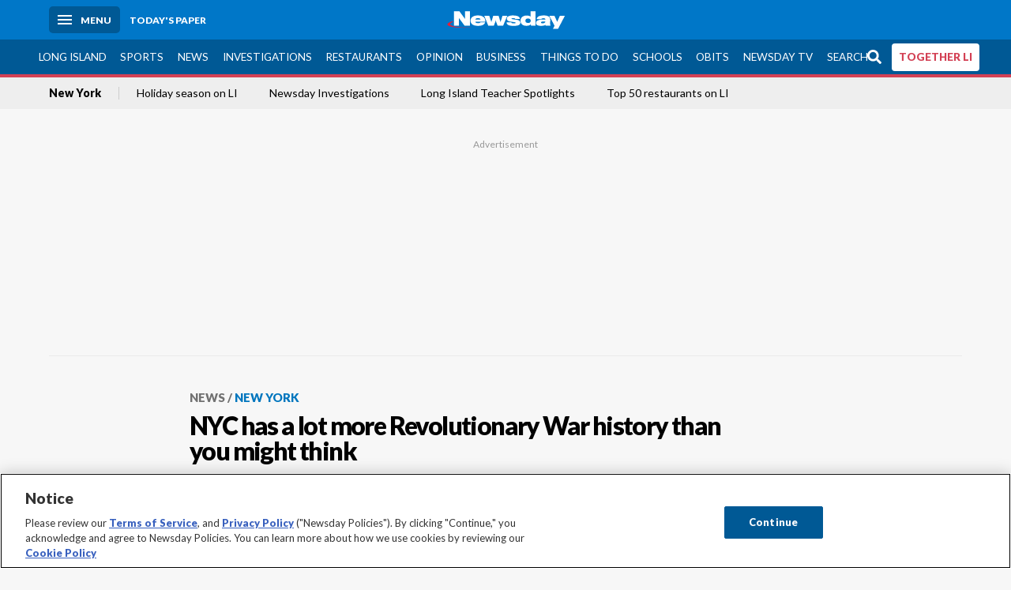

--- FILE ---
content_type: text/html; charset=utf-8
request_url: https://www.newsday.com/news/new-york/nyc-has-a-lot-more-revolutionary-war-history-than-you-might-think-g60884
body_size: 62634
content:
<!DOCTYPE html><html lang="en"><head><meta charSet="utf-8" data-next-head=""/><meta name="viewport" content="width=device-width" data-next-head=""/><link rel="preconnect" href="https://cdn.cookielaw.org" data-next-head=""/><link rel="dns-prefetch" href="https://cdn.cookielaw.org" data-next-head=""/><link rel="preconnect" href="https://htlbid.com" data-next-head=""/><link rel="dns-prefetch" href="https://htlbid.com" data-next-head=""/><link rel="preconnect" href="https://loader.newsday.com" data-next-head=""/><link rel="dns-prefetch" href="https://loader.newsday.com" data-next-head=""/><link rel="preconnect" href="https://cdn.bc0a.com" data-next-head=""/><link rel="dns-prefetch" href="https://cdn.bc0a.com" data-next-head=""/><link rel="preconnect" href="https://widgets.sports.gracenote.com/" data-next-head=""/><link rel="dns-prefetch" href="https://widgets.sports.gracenote.com/" data-next-head=""/><title data-next-head="">NYC has a lot more Revolutionary War history than you might think - Newsday</title><meta name="robots" content="index,follow,noarchive" data-next-head=""/><meta name="twitter:card" content="summary_large_image" data-next-head=""/><meta name="twitter:site" content="@newsday" data-next-head=""/><meta name="twitter:creator" content="@newsday" data-next-head=""/><meta property="og:title" content="NYC has a lot more Revolutionary War history than you might think" data-next-head=""/><meta property="og:url" content="https://www.newsday.com/news/new-york/nyc-has-a-lot-more-revolutionary-war-history-than-you-might-think-g60884" data-next-head=""/><meta property="og:type" content="article" data-next-head=""/><meta property="og:image" content="https://cdn.newsday.com/ace/c:NjkxODljMWEtZTQxNC00:MWEtZTQxNC00NTIxZjQ1/landscape/1280" data-next-head=""/><meta property="og:site_name" content="Newsday" data-next-head=""/><link rel="canonical" href="https://www.newsday.com/news/new-york/nyc-has-a-lot-more-revolutionary-war-history-than-you-might-think-g60884" data-next-head=""/><meta name="apple-itunes-app" content="app-id=358571317, affiliate-data=, app-argument=https://itunes.apple.com/us/app/newsday/id358571317?mt=8" data-next-head=""/><meta name="msvalidate.01" content="AC41EB10D1EC6B5358F0ECA0E861CCAA" data-next-head=""/><meta name="theme-color" content="#0077c8" data-next-head=""/><meta name="google-site-verification" content="WS-IPs_DqbPtrQ9XhKPi_32a-1spE4tjsjhWUqwVVns" data-next-head=""/><meta name="application-name" content="Newsday" data-next-head=""/><meta name="fb:pages" content="19175874448" data-next-head=""/><meta name="origin-trial" content="AxNC/9eKMmjjy1dTV1CFOUFT7kXZR87jH426QDYyiSzWBNkMnd8eKsK1/[base64]" data-next-head=""/><meta name="fb:app_id" content="147686468041" data-next-head=""/><meta name="twitter:image" content="https://cdn.newsday.com/ace/c:NjkxODljMWEtZTQxNC00:MWEtZTQxNC00NTIxZjQ1/landscape/1280" data-next-head=""/><meta name="twitter:app:id:iphone" content="358571317" data-next-head=""/><meta name="twitter:app:id:ipad" content="358571317" data-next-head=""/><meta name="twitter:app:id:googleplay" content="com.pagesuite.newsday" data-next-head=""/><meta name="keywords" content="" data-next-head=""/><meta name="sailthru.title" content="NYC has a lot more Revolutionary War history than you might think" data-next-head=""/><meta name="sailthru.date" content="2013-07-01T22:36:00Z" data-next-head=""/><meta name="sailthru.author" content="SHEILA ANNE FEENEY" data-next-head=""/><meta name="onecmsid" data-next-head=""/><link rel="alternate" href="android-app://com.pagesuite.newsday/https://www.newsday.com/json/news/new-york/nyc-has-a-lot-more-revolutionary-war-history-than-you-might-think-g60884" data-next-head=""/><link rel="alternate" href="ios-app://com.pagesuite.newsday/https://www.newsday.com/json/news/new-york/nyc-has-a-lot-more-revolutionary-war-history-than-you-might-think-g60884" data-next-head=""/><link rel="alternate" type="application/rss+xml" title="Most recent from newsday.com" href="https://www.newsday.com/api/rss/recent" data-next-head=""/><link rel="preconnect" href="https://fonts.gstatic.com" crossorigin="true"/><link rel="preload" as="style" href="https://fonts.googleapis.com/css2?family=Lato:wght@400;700;900&amp;family=Work+Sans:wght@600;800&amp;display=swap"/><link rel="preload" href="/_next/static/css/2881216a4d89f5b1.css" as="style"/><link rel="preload" href="/_next/static/css/c9ce2b55ebc51ca5.css" as="style"/><link rel="preload" href="/_next/static/css/88be292609642ac0.css" as="style"/><script type="application/ld+json" data-next-head="">{"@context":"https://schema.org/","@type":"NewsArticle","mainEntityOfPage":"https://www.newsday.com/news/new-york/nyc-has-a-lot-more-revolutionary-war-history-than-you-might-think-g60884","headline":"NYC has a lot more Revolutionary War history than you might think","image":"https://cdn.newsday.com/ace/c:NjkxODljMWEtZTQxNC00:MWEtZTQxNC00NTIxZjQ1/landscape/1280","datePublished":"2013-07-01T22:36:00Z","dateModified":"2013-07-01T22:36:00Z","articleSection":"News","keywords":[""],"author":{"@type":"Person","name":"SHEILA ANNE FEENEY","url":""},"publisher":{"@type":"Organization","name":"Newsday","logo":{"@type":"ImageObject","url":"https://cdn.newsday.com/projects/logos/nd-logo-square.jpg"}},"isAccessibleForFree":"False","hasPart":{"@type":"WebPageElement","isAccessibleForFree":"False","cssSelector":".contentAccess"}}</script><script type="application/ld+json" data-next-head="">{"@context":"http://schema.org/","@type":"BreadcrumbList","itemListElement":[{"@type":"ListItem","position":1,"name":"News","item":"https://www.newsday.com/news"},{"@type":"ListItem","position":2,"name":"New York","item":"https://www.newsday.com/news/new-york"}]}</script><link rel="preload" as="image" imageSrcSet="/_next/image?url=https%3A%2F%2Fcdn.newsday.com%2Fimage-service%2Fversion%2Fc%3ANjkxODljMWEtZTQxNC00%3AMWEtZTQxNC00NTIxZjQ1%2Famny-mansion.jpg%3Ff%3DLandscape%2B16%253A9%26w%3D770%26q%3D1&amp;w=828&amp;q=80 1x, /_next/image?url=https%3A%2F%2Fcdn.newsday.com%2Fimage-service%2Fversion%2Fc%3ANjkxODljMWEtZTQxNC00%3AMWEtZTQxNC00NTIxZjQ1%2Famny-mansion.jpg%3Ff%3DLandscape%2B16%253A9%26w%3D770%26q%3D1&amp;w=1920&amp;q=80 2x" data-next-head=""/><link rel="preload" as="image" imageSrcSet="/_next/image?url=https%3A%2F%2Fcdn.newsday.com%2Fimage-service%2Fversion%2Fc%3AMDU4ZmM1ODMtMzg3ZC00%3ANGNhYTFlZGEtZGI1NC00%2Fonecms_dadcbead-e7ed-42bc-84d2-9057a99e208c_c9c1c2dc-056b-47a4-a87f-c3095db7ae46-jpg.jpg%3Ff%3DLandscape%2B16%253A9%26w%3D770%26q%3D1&amp;w=828&amp;q=80 1x, /_next/image?url=https%3A%2F%2Fcdn.newsday.com%2Fimage-service%2Fversion%2Fc%3AMDU4ZmM1ODMtMzg3ZC00%3ANGNhYTFlZGEtZGI1NC00%2Fonecms_dadcbead-e7ed-42bc-84d2-9057a99e208c_c9c1c2dc-056b-47a4-a87f-c3095db7ae46-jpg.jpg%3Ff%3DLandscape%2B16%253A9%26w%3D770%26q%3D1&amp;w=1920&amp;q=80 2x" data-next-head=""/><link rel="preload" as="image" imageSrcSet="/_next/image?url=https%3A%2F%2Fcdn.newsday.com%2Fimage-service%2Fversion%2Fc%3AZTgxOTk2YTItZmRiYi00%3AZDQ0MzFlYjMtOTJmZS00%2Fscreenshot-2025-11-26-at-5-22-13-pm-copy-jpg.jpg%3Ff%3DLandscape%2B16%253A9%26w%3D770%26q%3D1&amp;w=828&amp;q=80 1x, /_next/image?url=https%3A%2F%2Fcdn.newsday.com%2Fimage-service%2Fversion%2Fc%3AZTgxOTk2YTItZmRiYi00%3AZDQ0MzFlYjMtOTJmZS00%2Fscreenshot-2025-11-26-at-5-22-13-pm-copy-jpg.jpg%3Ff%3DLandscape%2B16%253A9%26w%3D770%26q%3D1&amp;w=1920&amp;q=80 2x" data-next-head=""/><link rel="preload" as="image" imageSrcSet="/_next/image?url=https%3A%2F%2Fcdn.newsday.com%2Fimage-service%2Fversion%2Fc%3ANzZlMTBhN2EtN2JhMC00%3ANzZhMDUxOTMtZjc2MC00%2Fonecms_d91d7bea-cdd6-47b5-99bd-4a68bed94502_9eabfa64-d519-4df4-a10a-f547fc38d5e5-jpg.jpg%3Ff%3DLandscape%2B16%253A9%26w%3D770%26q%3D1&amp;w=828&amp;q=80 1x, /_next/image?url=https%3A%2F%2Fcdn.newsday.com%2Fimage-service%2Fversion%2Fc%3ANzZlMTBhN2EtN2JhMC00%3ANzZhMDUxOTMtZjc2MC00%2Fonecms_d91d7bea-cdd6-47b5-99bd-4a68bed94502_9eabfa64-d519-4df4-a10a-f547fc38d5e5-jpg.jpg%3Ff%3DLandscape%2B16%253A9%26w%3D770%26q%3D1&amp;w=1920&amp;q=80 2x" data-next-head=""/><link rel="preload" as="image" imageSrcSet="/_next/image?url=https%3A%2F%2Fcdn.newsday.com%2Fimage-service%2Fversion%2Fc%3AMDQ3ZWUzZmMtYzVjYy00%3AYmUzM2FlMDItNjVmYS00%2Fonecms_a9c0c30d-eac9-47cf-b25c-601424f6d3cc_e14cc18e-ed11-46bc-9c5b-23b2f41c9eee-jpg.jpg%3Ff%3DLandscape%2B16%253A9%26w%3D770%26q%3D1&amp;w=828&amp;q=80 1x, /_next/image?url=https%3A%2F%2Fcdn.newsday.com%2Fimage-service%2Fversion%2Fc%3AMDQ3ZWUzZmMtYzVjYy00%3AYmUzM2FlMDItNjVmYS00%2Fonecms_a9c0c30d-eac9-47cf-b25c-601424f6d3cc_e14cc18e-ed11-46bc-9c5b-23b2f41c9eee-jpg.jpg%3Ff%3DLandscape%2B16%253A9%26w%3D770%26q%3D1&amp;w=1920&amp;q=80 2x" data-next-head=""/><link rel="stylesheet" href="https://fonts.googleapis.com/css2?family=Lato:wght@400;900&amp;family=Work+Sans:wght@700&amp;display=swap"/><script id="nd_admiral_load" data-nscript="beforeInteractive">!(function(Y,_name){Y[_name]=Y[_name]||function D(){(D.q=D.q||[]).push(arguments)},Y[_name].v=Y[_name].v||2,Y[_name].s="3";!(function(Y,D,A,U){function M(A,U){try{M=Y.localStorage,(A=JSON.parse(M[decodeURI(decodeURI('%2567e%74I%25%37%34%25%36%35m'))]("_aQS01RUNFN0VDNjI5ODY1NTQ3QjFBQzVEQkEtMQ")).lgk||[])&&(U=Y[D].pubads())&&A.forEach((function(Y){Y&&Y[0]&&U.setTargeting(Y[0],Y[1]||"")}))}catch(s){}var M}try{(U=Y[D]=Y[D]||{}).cmd=U.cmd||[],typeof U.pubads===A?M():typeof U.cmd.unshift===A?U.cmd.unshift(M):U.cmd.push(M)}catch(s){}})(window,decodeURI(decodeURI('%256%37%6f%256%66%25%36%37%6c%256%35%2574%2561%67')),"function");;})(window,decodeURI(decodeURI('%61%256%34%256%64%256%39r%61%6c')));!(function(Y,D,A,U){A=Y.createElement(D),Y=Y.getElementsByTagName(D)[0],A.async=1,A.src="https://lunchroomlock.com/static/js/l2kqbx84tn97",(U=0)&&U(A),Y.parentNode.insertBefore(A,Y)})(document,"script");</script><link rel="stylesheet" href="/_next/static/css/2881216a4d89f5b1.css" data-n-g=""/><link rel="stylesheet" href="/_next/static/css/c9ce2b55ebc51ca5.css" data-n-p=""/><link rel="stylesheet" href="/_next/static/css/88be292609642ac0.css" data-n-p=""/><noscript data-n-css=""></noscript><script defer="" noModule="" src="/_next/static/chunks/polyfills-42372ed130431b0a.js"></script><script id="layout_dep_js_1" src="https://htlbid.com/v3/newsdayv2.com/htlbid.js" defer="" data-nscript="beforeInteractive"></script><script id="layout_dep_js_3" src="https://loader.newsday.com/prod/newsday/loader.min.js" defer="" data-nscript="beforeInteractive"></script><script src="/_next/static/chunks/webpack-420d7810fdcc0434.js" defer=""></script><script src="/_next/static/chunks/framework-c85341a997bf2e4b.js" defer=""></script><script src="/_next/static/chunks/main-e1ccc2baaaf22eff.js" defer=""></script><script src="/_next/static/chunks/pages/_app-166d700acc32e9a5.js" defer=""></script><script src="/_next/static/chunks/bf32f307-377112fe9163e65f.js" defer=""></script><script src="/_next/static/chunks/58474bfb-8fb86143ed249a61.js" defer=""></script><script src="/_next/static/chunks/2734-3bfdb485256299a3.js" defer=""></script><script src="/_next/static/chunks/4265-2659000e4d6b6b4a.js" defer=""></script><script src="/_next/static/chunks/449-0dad2c8dd0111ca3.js" defer=""></script><script src="/_next/static/chunks/2840-502ad11865aa094a.js" defer=""></script><script src="/_next/static/chunks/7915-f8bd30392daec70b.js" defer=""></script><script src="/_next/static/chunks/pages/%5B...pages%5D-c6c079aac3934700.js" defer=""></script><script src="/_next/static/newsday-prod-20251205140016/_buildManifest.js" defer=""></script><script src="/_next/static/newsday-prod-20251205140016/_ssgManifest.js" defer=""></script></head><body><link rel="preload" as="image" href="/img/newsdayLogo.svg"/><link rel="preload" as="image" imageSrcSet="/_next/image?url=https%3A%2F%2Fcdn.newsday.com%2Fimage-service%2Fversion%2Fc%3ANjkxODljMWEtZTQxNC00%3AMWEtZTQxNC00NTIxZjQ1%2Famny-mansion.jpg%3Ff%3DLandscape%2B16%253A9%26w%3D770%26q%3D1&amp;w=828&amp;q=80 1x, /_next/image?url=https%3A%2F%2Fcdn.newsday.com%2Fimage-service%2Fversion%2Fc%3ANjkxODljMWEtZTQxNC00%3AMWEtZTQxNC00NTIxZjQ1%2Famny-mansion.jpg%3Ff%3DLandscape%2B16%253A9%26w%3D770%26q%3D1&amp;w=1920&amp;q=80 2x"/><link rel="preload" as="image" imageSrcSet="/_next/image?url=https%3A%2F%2Ftools.newsday.com%2Fvideo-service%2Fposter%2Fapi%2Fthumb%3FbcID%3D6386275297112&amp;w=828&amp;q=80 1x, /_next/image?url=https%3A%2F%2Ftools.newsday.com%2Fvideo-service%2Fposter%2Fapi%2Fthumb%3FbcID%3D6386275297112&amp;w=1920&amp;q=80 2x"/><link rel="preload" as="image" imageSrcSet="/_next/image?url=https%3A%2F%2Ftools.newsday.com%2Fvideo-service%2Fposter%2Fapi%2Fthumb%3FbcID%3D6386275297112&amp;w=1920&amp;q=80 1x, /_next/image?url=https%3A%2F%2Ftools.newsday.com%2Fvideo-service%2Fposter%2Fapi%2Fthumb%3FbcID%3D6386275297112&amp;w=3840&amp;q=80 2x"/><link rel="preload" as="image" imageSrcSet="/_next/image?url=https%3A%2F%2Fcdn.newsday.com%2Fimage-service%2Fversion%2Fc%3AMDU4ZmM1ODMtMzg3ZC00%3ANGNhYTFlZGEtZGI1NC00%2Fonecms_dadcbead-e7ed-42bc-84d2-9057a99e208c_c9c1c2dc-056b-47a4-a87f-c3095db7ae46-jpg.jpg%3Ff%3DLandscape%2B16%253A9%26w%3D770%26q%3D1&amp;w=828&amp;q=80 1x, /_next/image?url=https%3A%2F%2Fcdn.newsday.com%2Fimage-service%2Fversion%2Fc%3AMDU4ZmM1ODMtMzg3ZC00%3ANGNhYTFlZGEtZGI1NC00%2Fonecms_dadcbead-e7ed-42bc-84d2-9057a99e208c_c9c1c2dc-056b-47a4-a87f-c3095db7ae46-jpg.jpg%3Ff%3DLandscape%2B16%253A9%26w%3D770%26q%3D1&amp;w=1920&amp;q=80 2x"/><link rel="preload" as="image" imageSrcSet="/_next/image?url=https%3A%2F%2Fcdn.newsday.com%2Fimage-service%2Fversion%2Fc%3AZTgxOTk2YTItZmRiYi00%3AZDQ0MzFlYjMtOTJmZS00%2Fscreenshot-2025-11-26-at-5-22-13-pm-copy-jpg.jpg%3Ff%3DLandscape%2B16%253A9%26w%3D770%26q%3D1&amp;w=828&amp;q=80 1x, /_next/image?url=https%3A%2F%2Fcdn.newsday.com%2Fimage-service%2Fversion%2Fc%3AZTgxOTk2YTItZmRiYi00%3AZDQ0MzFlYjMtOTJmZS00%2Fscreenshot-2025-11-26-at-5-22-13-pm-copy-jpg.jpg%3Ff%3DLandscape%2B16%253A9%26w%3D770%26q%3D1&amp;w=1920&amp;q=80 2x"/><link rel="preload" as="image" imageSrcSet="/_next/image?url=https%3A%2F%2Fcdn.newsday.com%2Fimage-service%2Fversion%2Fc%3ANzZlMTBhN2EtN2JhMC00%3ANzZhMDUxOTMtZjc2MC00%2Fonecms_d91d7bea-cdd6-47b5-99bd-4a68bed94502_9eabfa64-d519-4df4-a10a-f547fc38d5e5-jpg.jpg%3Ff%3DLandscape%2B16%253A9%26w%3D770%26q%3D1&amp;w=828&amp;q=80 1x, /_next/image?url=https%3A%2F%2Fcdn.newsday.com%2Fimage-service%2Fversion%2Fc%3ANzZlMTBhN2EtN2JhMC00%3ANzZhMDUxOTMtZjc2MC00%2Fonecms_d91d7bea-cdd6-47b5-99bd-4a68bed94502_9eabfa64-d519-4df4-a10a-f547fc38d5e5-jpg.jpg%3Ff%3DLandscape%2B16%253A9%26w%3D770%26q%3D1&amp;w=1920&amp;q=80 2x"/><link rel="preload" as="image" imageSrcSet="/_next/image?url=https%3A%2F%2Fcdn.newsday.com%2Fimage-service%2Fversion%2Fc%3AMDQ3ZWUzZmMtYzVjYy00%3AYmUzM2FlMDItNjVmYS00%2Fonecms_a9c0c30d-eac9-47cf-b25c-601424f6d3cc_e14cc18e-ed11-46bc-9c5b-23b2f41c9eee-jpg.jpg%3Ff%3DLandscape%2B16%253A9%26w%3D770%26q%3D1&amp;w=828&amp;q=80 1x, /_next/image?url=https%3A%2F%2Fcdn.newsday.com%2Fimage-service%2Fversion%2Fc%3AMDQ3ZWUzZmMtYzVjYy00%3AYmUzM2FlMDItNjVmYS00%2Fonecms_a9c0c30d-eac9-47cf-b25c-601424f6d3cc_e14cc18e-ed11-46bc-9c5b-23b2f41c9eee-jpg.jpg%3Ff%3DLandscape%2B16%253A9%26w%3D770%26q%3D1&amp;w=1920&amp;q=80 2x"/><link rel="preload" as="image" href="https://assets.projects.newsday.com/logos/newsday-logo-200-white.svg"/><link rel="shortcut icon" href="/img/newsday/favicon.ico" type="image/x-icon"/><link rel="apple-touch-icon" sizes="180x180" href="/img/newsday/apple-touch-icon-120x120.png"/><link rel="alternate" type="application/rss+xml" title="Most recent from newsday.com" href="/api/rss/recent"/><div id="__next"><header class="masthead Header_masthead__Hx970" role="banner" id="masthead"><div class="container Header_container__v4Zn3 container"><div class="headL Header_headL__oPmVA"><a href="#site-content" class="skip-play Header_skip-play__43P67">Skip to content</a><button class="menu-btn Header_menu-btn__jp_j9 mBtn" aria-label="Menu"><span></span><em>Menu</em></button><a class="actToggle sBtn Header_sBtn__ICOAX ss" href="https://paper.newsday.com"><em>Today&#x27;s paper</em></a></div><a class="logo Header_logo__X2AKx" href="/"><img alt="Newsday" src="/img/newsdayLogo.svg" width="140" height="48"/></a><div class="headR Header_headR__JJ9vo"></div></div></header><div class="sub-nav Header_sub-nav__ur3AV"><div class="container Header_container__v4Zn3 container"><div class="searchBox" data-step="9" data-intro="We&#x27;ve upgraded our search engine to help you find exactly what you are looking for."></div><nav id="nav"><a class="long-island Header_long-island__YP6aY" href="/long-island">Long Island</a><a class="sports Header_sports__giLm0" href="/sports">Sports</a><a class="news" href="/news/nation">News</a><a class="investigations" href="/long-island/investigations">Investigations</a><a class="restaurants" href="/lifestyle/restaurants">Restaurants</a><a class="opinion Header_opinion__lFa75" href="/opinion">Opinion</a><a class="business Header_business__4VxOu" href="/business">Business</a><a class="things-to-do" href="/lifestyle">Things to Do</a><a class="schools" href="/long-island/education">Schools</a><a class="obits" href="https://www.legacy.com/obituaries/newsday/">Obits</a><a class="newsday-tv" href="https://tv.newsday.com">Newsday TV</a><a class="search Header_search__2K7dz" href="/search/stories">Search</a><a class="together-li" href="/together-li">TOGETHER LI</a></nav></div></div><div class="pane SandwichNav_pane__yAJ50"><button aria-label="Close" class="x SandwichNav_x__tNljz btn"></button><section class="weather Weather_weather__eLJLz placeholder Weather_placeholder__P8UXq"></section></div><div class="trending-nav Header_trending-nav__antym"><div class="container Header_container__v4Zn3 container"><nav id="trendingSubNav"><a href="/news/new-york">New York</a><a href="/lifestyle/holidays/winter-holidays">Holiday season on LI</a><a href="/long-island/investigations">Newsday Investigations</a><a href="/long-island/education/teacher-spotlight-schools-hszbdmtf">Long Island Teacher Spotlights</a><a href="/lifestyle/restaurants/2025-long-island-top-50-restaurants-iaaqbann">Top 50 restaurants on LI</a></nav></div><div class="scroll-progress"><div class="bar" style="width:0%"></div></div></div><main class="container "><article class="story ux full news new-york"><div class="ad ad_ad__OKN7W full-banner ad_full-banner__KM541 top ad_top__rbWy5"></div><header id="head" class="page-top PageHeader_page-top__6JoVN"><strong class="breadcrumb Breadcrumbs_breadcrumb__U3L3W"><a href="/news">News</a><a href="/news/new-york">New York</a></strong><h1>NYC has a lot more Revolutionary War history than you might think</h1></header><div class="primary"><figure class="img Image_img__VNXHO landscape eager"><img alt="Morris-Jumel Mansion served as George Washington’s headquarters during the Battle..." loading="eager" width="770" height="433.125" decoding="async" data-nimg="1" style="color:transparent" srcSet="/_next/image?url=https%3A%2F%2Fcdn.newsday.com%2Fimage-service%2Fversion%2Fc%3ANjkxODljMWEtZTQxNC00%3AMWEtZTQxNC00NTIxZjQ1%2Famny-mansion.jpg%3Ff%3DLandscape%2B16%253A9%26w%3D770%26q%3D1&amp;w=828&amp;q=80 1x, /_next/image?url=https%3A%2F%2Fcdn.newsday.com%2Fimage-service%2Fversion%2Fc%3ANjkxODljMWEtZTQxNC00%3AMWEtZTQxNC00NTIxZjQ1%2Famny-mansion.jpg%3Ff%3DLandscape%2B16%253A9%26w%3D770%26q%3D1&amp;w=1920&amp;q=80 2x" src="/_next/image?url=https%3A%2F%2Fcdn.newsday.com%2Fimage-service%2Fversion%2Fc%3ANjkxODljMWEtZTQxNC00%3AMWEtZTQxNC00NTIxZjQ1%2Famny-mansion.jpg%3Ff%3DLandscape%2B16%253A9%26w%3D770%26q%3D1&amp;w=1920&amp;q=80"/><figcaption><p>Morris-Jumel Mansion served as George Washington’s headquarters during the Battle of Harlem Heights.<!-- --> Credit: Morris-Jumel Mansion served as George Washington’s headquarters during the Battle of Harlem Heights.</p></figcaption></figure><div class="byline Byline_byline__7W6Ao"><strong>By <!-- -->SHEILA ANNE FEENEY</strong><time dateTime="2013-07-01T22:36:00.000Z">July 1, 2013</time></div><div class="share-frame-v2 share-tools_share-frame-v2__hJdMo"><div class="share-tools share-tools_share-tools__viyV_" style="display:none"><a class="fb share-tools_fb__qjq2r" rel="noopener noreferrer" href="https://www.facebook.com/sharer/sharer.php?u=https://www.newsday.com/news/new-york/nyc-has-a-lot-more-revolutionary-war-history-than-you-might-think-g60884?utm_medium=site_share_tools&amp;utm_campaign=share_icons&amp;utm_source=facebook" width="600" height="360" target="_blank"><svg class="icon Icon_icon__Haypr" focusable="false" aria-hidden="true"><use href="/img/site-icon-sprites.svg?v=newsday-prod-20251205140016#facebook-f"></use></svg> </a><a class="tw share-tools_tw__4oYAb" rel="noopener noreferrer" href="https://twitter.com/intent/tweet?text=NYC%20has%20a%20lot%20more%20Revolutionary%20War%20history%20than%20you%20might%20think&amp;url=https://www.newsday.com/news/new-york/nyc-has-a-lot-more-revolutionary-war-history-than-you-might-think-g60884?utm_medium=site_share_tools&amp;utm_campaign=share_icons&amp;utm_source=twitter&amp;via=Newsday" data-mention="@Newsday" width="550" height="440" target="_blank"><svg class="icon Icon_icon__Haypr" focusable="false" aria-hidden="true"><use href="/img/site-icon-sprites.svg?v=newsday-prod-20251205140016#x-social-logo"></use></svg> </a><a class="env share-tools_env__4tzBA" href="mailto:?subject=NYC%20has%20a%20lot%20more%20Revolutionary%20War%20history%20than%20you%20might%20think&amp;body=,%0D%0Ahttps://www.newsday.com/news/new-york/nyc-has-a-lot-more-revolutionary-war-history-than-you-might-think-g60884?utm_medium=site_share_tools&amp;utm_campaign=share_icons&amp;utm_source=email" data-rel="external"><svg class="icon Icon_icon__Haypr" focusable="false" aria-hidden="true"><use href="/img/site-icon-sprites.svg?v=newsday-prod-20251205140016#envelope"></use></svg> </a><button class="print-btn share-tools_print-btn__9hb3X print"><svg class="icon Icon_icon__Haypr" focusable="false" aria-hidden="true"><use href="/img/site-icon-sprites.svg?v=newsday-prod-20251205140016#print"></use></svg></button></div><button class="share-toggle"><svg class="icon Icon_icon__Haypr" focusable="false" aria-hidden="true"><use href="/img/site-icon-sprites.svg?v=newsday-prod-20251205140016#share"></use></svg>Share</button></div><div class="contentAccess"><div class="continue-reading ContinueReading_continue-reading__uTArZ active ContinueReading_active__SOMMR" style="max-height:100%"><p> Many New Yorkers are woefully ignorant about their city’s revolutionary roots.<br/> It’s not all our fault.</p><p> NYC does not abound in landmarks that remind us of our role in the battle for independence because “there is no premium put on saving history in New York City,” and real estate interests reliably trump those of history’s champions, said Edwin G. Burrows, distinguished professor of history at Brooklyn College.</p><p> Almost all physical historical evidence of NYC as it was in the 1770s, with the notable exception of Saint Paul’s Church downtown (and the Morris-Jumel Mansion uptown), has been obliterated, Burrows said. At the same time, there are aspects of the city’s role in the war that many may prefer not to recall. After George Washington defeated the British in Boston in 1776, he was outflanked and outmanned in the disastrous Battle of Brooklyn (aka the Battle of Long Island) and forced to skulk away in August, leaving the city in British hands.</p><div class=""></div><p> “We were the British base of command until the end of the war,” seven years later, said Valerie Paley, historian and vice president for scholarly programs at the New-York Historical Society. In typical NYC fashion, though, Washington’s supporters spun his flight as a brilliant tactic: Even with control of the harbor, the British navy failed to anticipate Washington’s stealthy withdrawal, and the general managed to save his ragtag Continental Army to fight another day, which it did that September in the Battle of Harlem Heights.</p><p> The political divisions of occupied NYC in the late 1770s rivaled today’s, and the population’s sympathies were often fluid. Life under British occupation could be compared to the Cold War in the former East Germany. “Everybody spied on everybody — especially in the boroughs. No one knew who was on what side,” said Karen Quinones, president and owner of Patriot Tours.</p><div class="newsletter-widget Newsletter_newsletter-widget__8z2gu ux Newsletter_ux__Xr3cN"><div><strong for="userContact">Sign up for the Breaking News newsletter</strong><p>Get the latest breaking news as it happens.</p><p class="frequency"></p></div><div><form id="signup_form_ND_edit_breaking_news_masterlist" class="subscribeForm" action="" method="POST"><input type="email" name="email"/><input class="" type="email" placeholder="Email address" required="" autoComplete="email" name="8d3a9351236b1b7eafc1f0a22e0d9e3e"/><button class="btn">Sign up</button></form></div><p class="disclaimer Newsletter_disclaimer__KROmB">By clicking Sign up, you agree to our<!-- --> <a href="/privacy">privacy policy</a>.</p></div><p> Most of NYC’s population — a whopping 25,000 people — lived around the southern tip of Manhattan, below Chambers Street, Quinones said.</p><p> While many New Yorkers fled after Washington withdrew, the population also swelled because the city morphed into a giant jail: 30,000 Americans were kept as prisoners throughout the course of the occupation, many in deplorable conditions, Burrows said.</p><p> The prisoners kept on British ships in Wallabout Bay off Brooklyn had it the worst. More than 11,500 of the inmates on the prison ships died, usually of starvation or disease, outraging their loved ones and stirring hatred against the occupying British. “This is a mistake colonial powers always make when dealing with insurgencies: Prisoner abuse is always counterproductive,” Burrows said. (There is, in fact, a Prison Ship Martyrs’ Monument in Fort Greene Park that contains some of the men’s remains interred in its base.)</p><p> “You could ask: Why wasn’t there a prisoner exchange? It’s because Washington was very pragmatic,” and realized that a captured British soldier — usually a professional militarist with marksmanship and tactical skills — was far more valuable than an untrained American freedom fighter who was far more easily replaced, Paley said. Washington “was determined to win the war against extraordinary odds,” and did not want to weaken his hand by returning such valuable commodities to his enemy, even if it meant sacrificing his own men, she said.</p><p> Washington, as we know, fared better elsewhere. The last of the British forces departed the city on Nov. 25, 1783. Its anniversary was celebrated nationally as Evacuation Day well into the 1800s.</p><div class=""></div><p> But it could be argued that NYC helped the cause of liberty by providing Washington a valuable lesson. It was in Brooklyn, said Burrows, that “Washington learned never to fight the British directly again.”</p><p> ***</p><p> Lots of places in NYC are named after colorful revolutionary figures. Here are just a few:</p><p> <strong>Rivington St.: </strong>By the end of the occupation, James Rivington, the royal printer who produced propaganda for the Crown, had become a spy for Washington, using couriers to relay the American general important information. “He was a double agent,” and remained in NYC even after “Evacuation Day,” when the other Brits hopped on boats to go home, noted Quinones.</p><p> <strong>MacDougal St.: </strong>Alexander McDougall was a Scot and a founder of the New York Sons of Liberty. Born a peasant, he became a merchant seaman, and later a ship captain, and eventually founded the Bank of New York. After being jailed by the British for publishing an anonymous broadside titled, “To the Betrayed Inhabitants of the City and Colony of New York,” his wife, Hannah, led a march down Broadway to protest his incarceration.</p><div class=""></div><p> <strong>Murray Hill:</strong> Robert Murray had a shipping company at the end of Wall Street on “Murray’s Wharf,” and Murray Hill was just another name for what was then the country estate of a crown loyalist. The real operator in the family was Murray’s wife, Mary, a Quaker with an Irish father who invited weary British officers in for a meal in 1776 while they were pursuing American freedom fighters. “She endeared herself that day to both commanders,” assuring she would be in good standing with whomever won the war, Quinones explained: To Washington, for having the genius to delay his pursuers, and to British General William Howe, for having shown him and his troops the warmth of hospitality.</p><p> <strong>Francis Lewis Boulevard: </strong>Named after a merchant who was a signatory to the Declaration of Independence (which was read aloud in NYC in what is now City Hall Park on July 9, 1776) representing New York.</p><p> <strong>New York City: </strong>Named after the Duke of York, who changed the name from New Amsterdam after wresting the territory from the Dutch in 1664. “Twenty years later he became the King of England,” noted Burrows. Curiously, many of the names honoring British origins — Kings County, Queens County, Prince Street -- remained unchanged by the triumphant American forces, despite an antipathy towards the British that lingered here for almost 100 years after the revolution.</p><p> ***<br/> <strong>Pivotal Points of the Revolution</strong></p><p> Before New York City became a bustling metropolis, it served as a major turf during the Revolutionary War. These are some of the key NYC moments during the conflict:</p><div class=""></div><p> <strong>Battle of Long Island, aka Battle of Brooklyn</strong>, Aug. 27, 1776: George Washington brought his army to defend New York, stationing troops in Brooklyn as well as Manhattan. He ran into difficulty, thanks to some crafty British planning. The redcoats, after landing in Bay Ridge, surprised the colonial forces in present-day Park Slope, prompting a retreat out of the borough.</p><p> <strong>Battle of Harlem Heights</strong>, Sept. 16, 1776: After winning the Battle of Long Island, the British forces invaded Manhattan. George Washington and his troops fought off the redcoats and forced them to retreat from upper<br/> Manhattan.</p><p> <strong>The Great Fire of New York</strong>, Sept. 21, 1776: The British controlled most of Manhattan when a mysterious fire downtown destroyed between 400 and 1,000 buildings. No side claimed responsibility for the blaze.</p><p> <strong>Nathan Hale’s execution</strong>, Sept. 22, 1776: British soldiers arrested Colonial spy Nathan Hale in Queens. Before the redcoats hanged him in Manhattan for his betrayal, Hale, only 21, uttered his famous last words, “I only regret that I have but one life to lose for my country.”</p><p> (Ivan Pereira)</p><div class=""></div></div></div><div class="ndtv-module NewsdayTV_ndtv-module__etK3Q"><section id="ndtv-module" class="module SectionModule_module__GAZLm blue-top SectionModule_blue-top__q0Mjm"><div class="mod-head ModHead_mod-head__Aavlu"><div class="newsday-tv NewsdayTV_newsday-tv__n08k1"><a href="https://tv.newsday.com"><svg class="icon Icon_icon__Haypr" focusable="false" aria-hidden="false" role="img"><title>newsday-tv-logo</title><use href="/img/site-icon-sprites.svg?v=newsday-prod-20251205140016#newsday-tv"></use></svg><strong>Streaming Now</strong></a></div></div><div><figure class="vdx Video_vdx__EF65I"><div class="video Video_video__KYz0l"><div class="videoPoster"><img alt="" loading="eager" width="770" height="433.125" decoding="async" data-nimg="1" style="color:transparent" srcSet="/_next/image?url=https%3A%2F%2Ftools.newsday.com%2Fvideo-service%2Fposter%2Fapi%2Fthumb%3FbcID%3D6386275297112&amp;w=828&amp;q=80 1x, /_next/image?url=https%3A%2F%2Ftools.newsday.com%2Fvideo-service%2Fposter%2Fapi%2Fthumb%3FbcID%3D6386275297112&amp;w=1920&amp;q=80 2x" src="/_next/image?url=https%3A%2F%2Ftools.newsday.com%2Fvideo-service%2Fposter%2Fapi%2Fthumb%3FbcID%3D6386275297112&amp;w=1920&amp;q=80"/><figure class="vdx style_vdx__Dkr7Q animation style_animation__WQ6m_"><div class="video style_video__GH0Ws"><img loading="eager" width="1920" height="1080" decoding="async" data-nimg="1" style="color:transparent" srcSet="/_next/image?url=https%3A%2F%2Ftools.newsday.com%2Fvideo-service%2Fposter%2Fapi%2Fthumb%3FbcID%3D6386275297112&amp;w=1920&amp;q=80 1x, /_next/image?url=https%3A%2F%2Ftools.newsday.com%2Fvideo-service%2Fposter%2Fapi%2Fthumb%3FbcID%3D6386275297112&amp;w=3840&amp;q=80 2x" src="/_next/image?url=https%3A%2F%2Ftools.newsday.com%2Fvideo-service%2Fposter%2Fapi%2Fthumb%3FbcID%3D6386275297112&amp;w=3840&amp;q=80"/><div data-vjs-player="true"><div></div></div></div></figure></div></div><figcaption>Closing arguments expected in Linda Sun case ... FDNY&#x27;s plans for 25th anniversary of 9/11 ... Trendy Bites: Vodka chicken sliders
<!-- --> <!-- -->Credit: Newsday</figcaption></figure></div><p><strong></strong> <!-- -->Gilgo suspect&#x27;s son: He didn&#x27;t do it ... Dog breeder accused of &#x27;decrepit&#x27; conditions ... Raising Cane&#x27;s coming to Commack? ... Vodka chicken sliders</p><p class="rundown-link"><a href="/video/newsdaytv-top-stories">Get more on these and other NewsdayTV stories</a></p></section></div><div class="ad ad_ad__OKN7W mobvar ad_mobvar__C_aXw"></div></div><div class="secondary"><div class="ndtv-module NewsdayTV_ndtv-module__etK3Q"><section id="ndtv-module" class="module SectionModule_module__GAZLm blue-top SectionModule_blue-top__q0Mjm"><div class="mod-head ModHead_mod-head__Aavlu"><div class="newsday-tv NewsdayTV_newsday-tv__n08k1"><a href="https://tv.newsday.com"><svg class="icon Icon_icon__Haypr" focusable="false" aria-hidden="false" role="img"><title>newsday-tv-logo</title><use href="/img/site-icon-sprites.svg?v=newsday-prod-20251205140016#newsday-tv"></use></svg><strong>Streaming Now</strong></a></div></div><div><figure class="vdx Video_vdx__EF65I"><div class="video Video_video__KYz0l"><div class="videoPoster"><img alt="" loading="eager" width="770" height="433.125" decoding="async" data-nimg="1" style="color:transparent" srcSet="/_next/image?url=https%3A%2F%2Ftools.newsday.com%2Fvideo-service%2Fposter%2Fapi%2Fthumb%3FbcID%3D6386275297112&amp;w=828&amp;q=80 1x, /_next/image?url=https%3A%2F%2Ftools.newsday.com%2Fvideo-service%2Fposter%2Fapi%2Fthumb%3FbcID%3D6386275297112&amp;w=1920&amp;q=80 2x" src="/_next/image?url=https%3A%2F%2Ftools.newsday.com%2Fvideo-service%2Fposter%2Fapi%2Fthumb%3FbcID%3D6386275297112&amp;w=1920&amp;q=80"/><figure class="vdx style_vdx__Dkr7Q animation style_animation__WQ6m_"><div class="video style_video__GH0Ws"><img loading="eager" width="1920" height="1080" decoding="async" data-nimg="1" style="color:transparent" srcSet="/_next/image?url=https%3A%2F%2Ftools.newsday.com%2Fvideo-service%2Fposter%2Fapi%2Fthumb%3FbcID%3D6386275297112&amp;w=1920&amp;q=80 1x, /_next/image?url=https%3A%2F%2Ftools.newsday.com%2Fvideo-service%2Fposter%2Fapi%2Fthumb%3FbcID%3D6386275297112&amp;w=3840&amp;q=80 2x" src="/_next/image?url=https%3A%2F%2Ftools.newsday.com%2Fvideo-service%2Fposter%2Fapi%2Fthumb%3FbcID%3D6386275297112&amp;w=3840&amp;q=80"/><div data-vjs-player="true"><div></div></div></div></figure></div></div><figcaption>Closing arguments expected in Linda Sun case ... FDNY&#x27;s plans for 25th anniversary of 9/11 ... Trendy Bites: Vodka chicken sliders
<!-- --> <!-- -->Credit: Newsday</figcaption></figure></div><p><strong></strong> <!-- -->Gilgo suspect&#x27;s son: He didn&#x27;t do it ... Dog breeder accused of &#x27;decrepit&#x27; conditions ... Raising Cane&#x27;s coming to Commack? ... Vodka chicken sliders</p><p class="rundown-link"><a href="/video/newsdaytv-top-stories">Get more on these and other NewsdayTV stories</a></p></section></div><div id="Most-Popular" class="ux"><div class="mod-head ModHead_mod-head__Aavlu"><h2>Most Popular</h2></div><div class="headlines"><div class="loader-container more_loader-container__hl58T"><div class="loader Loader_loader__7ZWW3"><div class="triple-spinner Loader_triple-spinner__5F2Xh"></div></div></div></div></div><div id="New-York-video-slot" class="topSiteStories ux"><div class="mod-head ModHead_mod-head__Aavlu"><h2>Latest video</h2></div><div class="headlines"><a class="headline-item Headline_headline-item__HAicg no-teaser news new-york crime time-on" aria-label="Mangione&#x27;s lawyers hope to suppress key evidence" href="/news/new-york/crime/luigi-mangione-court-evidence-murder-trial-mzoqalpx"><figure class="img Image_img__VNXHO landscape eager"><img alt="" loading="eager" width="770" height="433.125" decoding="async" data-nimg="1" style="color:transparent" srcSet="/_next/image?url=https%3A%2F%2Fcdn.newsday.com%2Fimage-service%2Fversion%2Fc%3AMDU4ZmM1ODMtMzg3ZC00%3ANGNhYTFlZGEtZGI1NC00%2Fonecms_dadcbead-e7ed-42bc-84d2-9057a99e208c_c9c1c2dc-056b-47a4-a87f-c3095db7ae46-jpg.jpg%3Ff%3DLandscape%2B16%253A9%26w%3D770%26q%3D1&amp;w=828&amp;q=80 1x, /_next/image?url=https%3A%2F%2Fcdn.newsday.com%2Fimage-service%2Fversion%2Fc%3AMDU4ZmM1ODMtMzg3ZC00%3ANGNhYTFlZGEtZGI1NC00%2Fonecms_dadcbead-e7ed-42bc-84d2-9057a99e208c_c9c1c2dc-056b-47a4-a87f-c3095db7ae46-jpg.jpg%3Ff%3DLandscape%2B16%253A9%26w%3D770%26q%3D1&amp;w=1920&amp;q=80 2x" src="/_next/image?url=https%3A%2F%2Fcdn.newsday.com%2Fimage-service%2Fversion%2Fc%3AMDU4ZmM1ODMtMzg3ZC00%3ANGNhYTFlZGEtZGI1NC00%2Fonecms_dadcbead-e7ed-42bc-84d2-9057a99e208c_c9c1c2dc-056b-47a4-a87f-c3095db7ae46-jpg.jpg%3Ff%3DLandscape%2B16%253A9%26w%3D770%26q%3D1&amp;w=1920&amp;q=80"/><div class="watch-vid Headline_watch-vid__tTlCv"><span><svg class="icon Icon_icon__Haypr" focusable="false" aria-hidden="true"><use href="/img/site-icon-sprites.svg?v=newsday-prod-20251205140016#play"></use></svg></span><time class="run-time Headline_run-time__KNnux" dateTime="PT5H54M51S">0:21</time></div></figure><div><strong class="headline">Mangione&#x27;s lawyers hope to suppress key evidence<!-- --> </strong></div></a><a class="headline-item Headline_headline-item__HAicg no-teaser news new-york time-on" aria-label="Here&#x27;s a look at some of the balloons in tomorrow&#x27;s parade" href="/news/new-york/macys-balloons-parade-snoopy-spiderman-bluey-ehho985f"><figure class="img Image_img__VNXHO landscape eager"><img alt="" loading="eager" width="770" height="433.125" decoding="async" data-nimg="1" style="color:transparent" srcSet="/_next/image?url=https%3A%2F%2Fcdn.newsday.com%2Fimage-service%2Fversion%2Fc%3AZTgxOTk2YTItZmRiYi00%3AZDQ0MzFlYjMtOTJmZS00%2Fscreenshot-2025-11-26-at-5-22-13-pm-copy-jpg.jpg%3Ff%3DLandscape%2B16%253A9%26w%3D770%26q%3D1&amp;w=828&amp;q=80 1x, /_next/image?url=https%3A%2F%2Fcdn.newsday.com%2Fimage-service%2Fversion%2Fc%3AZTgxOTk2YTItZmRiYi00%3AZDQ0MzFlYjMtOTJmZS00%2Fscreenshot-2025-11-26-at-5-22-13-pm-copy-jpg.jpg%3Ff%3DLandscape%2B16%253A9%26w%3D770%26q%3D1&amp;w=1920&amp;q=80 2x" src="/_next/image?url=https%3A%2F%2Fcdn.newsday.com%2Fimage-service%2Fversion%2Fc%3AZTgxOTk2YTItZmRiYi00%3AZDQ0MzFlYjMtOTJmZS00%2Fscreenshot-2025-11-26-at-5-22-13-pm-copy-jpg.jpg%3Ff%3DLandscape%2B16%253A9%26w%3D770%26q%3D1&amp;w=1920&amp;q=80"/><div class="watch-vid Headline_watch-vid__tTlCv"><span><svg class="icon Icon_icon__Haypr" focusable="false" aria-hidden="true"><use href="/img/site-icon-sprites.svg?v=newsday-prod-20251205140016#play"></use></svg></span><time class="run-time Headline_run-time__KNnux" dateTime="PT5H52M43S">0:21</time></div></figure><div><strong class="headline">Here&#x27;s a look at some of the balloons in tomorrow&#x27;s parade<!-- --> </strong></div></a><a class="headline-item Headline_headline-item__HAicg no-teaser news new-york time-on" aria-label="&#x27;This could have ended very differently&#x27;" href="/news/new-york/sharjeel-waris-nypd-shot-police-cop-officer-arg2z7ti"><figure class="img Image_img__VNXHO landscape eager"><img alt="" loading="eager" width="770" height="433.125" decoding="async" data-nimg="1" style="color:transparent" srcSet="/_next/image?url=https%3A%2F%2Fcdn.newsday.com%2Fimage-service%2Fversion%2Fc%3ANzZlMTBhN2EtN2JhMC00%3ANzZhMDUxOTMtZjc2MC00%2Fonecms_d91d7bea-cdd6-47b5-99bd-4a68bed94502_9eabfa64-d519-4df4-a10a-f547fc38d5e5-jpg.jpg%3Ff%3DLandscape%2B16%253A9%26w%3D770%26q%3D1&amp;w=828&amp;q=80 1x, /_next/image?url=https%3A%2F%2Fcdn.newsday.com%2Fimage-service%2Fversion%2Fc%3ANzZlMTBhN2EtN2JhMC00%3ANzZhMDUxOTMtZjc2MC00%2Fonecms_d91d7bea-cdd6-47b5-99bd-4a68bed94502_9eabfa64-d519-4df4-a10a-f547fc38d5e5-jpg.jpg%3Ff%3DLandscape%2B16%253A9%26w%3D770%26q%3D1&amp;w=1920&amp;q=80 2x" src="/_next/image?url=https%3A%2F%2Fcdn.newsday.com%2Fimage-service%2Fversion%2Fc%3ANzZlMTBhN2EtN2JhMC00%3ANzZhMDUxOTMtZjc2MC00%2Fonecms_d91d7bea-cdd6-47b5-99bd-4a68bed94502_9eabfa64-d519-4df4-a10a-f547fc38d5e5-jpg.jpg%3Ff%3DLandscape%2B16%253A9%26w%3D770%26q%3D1&amp;w=1920&amp;q=80"/><div class="watch-vid Headline_watch-vid__tTlCv"><span><svg class="icon Icon_icon__Haypr" focusable="false" aria-hidden="true"><use href="/img/site-icon-sprites.svg?v=newsday-prod-20251205140016#play"></use></svg></span><time class="run-time Headline_run-time__KNnux" dateTime="PT8H54M24S">0:32</time></div></figure><div><strong class="headline">&#x27;This could have ended very differently&#x27;<!-- --> </strong></div></a><a class="headline-item Headline_headline-item__HAicg no-teaser news new-york crime time-on" aria-label="Sean &#x27;Diddy&#x27; Combs sentenced to prison" href="/news/new-york/crime/diddy-prison-rjet36nc"><figure class="img Image_img__VNXHO landscape eager"><img alt="" loading="eager" width="770" height="433.125" decoding="async" data-nimg="1" style="color:transparent" srcSet="/_next/image?url=https%3A%2F%2Fcdn.newsday.com%2Fimage-service%2Fversion%2Fc%3AMDQ3ZWUzZmMtYzVjYy00%3AYmUzM2FlMDItNjVmYS00%2Fonecms_a9c0c30d-eac9-47cf-b25c-601424f6d3cc_e14cc18e-ed11-46bc-9c5b-23b2f41c9eee-jpg.jpg%3Ff%3DLandscape%2B16%253A9%26w%3D770%26q%3D1&amp;w=828&amp;q=80 1x, /_next/image?url=https%3A%2F%2Fcdn.newsday.com%2Fimage-service%2Fversion%2Fc%3AMDQ3ZWUzZmMtYzVjYy00%3AYmUzM2FlMDItNjVmYS00%2Fonecms_a9c0c30d-eac9-47cf-b25c-601424f6d3cc_e14cc18e-ed11-46bc-9c5b-23b2f41c9eee-jpg.jpg%3Ff%3DLandscape%2B16%253A9%26w%3D770%26q%3D1&amp;w=1920&amp;q=80 2x" src="/_next/image?url=https%3A%2F%2Fcdn.newsday.com%2Fimage-service%2Fversion%2Fc%3AMDQ3ZWUzZmMtYzVjYy00%3AYmUzM2FlMDItNjVmYS00%2Fonecms_a9c0c30d-eac9-47cf-b25c-601424f6d3cc_e14cc18e-ed11-46bc-9c5b-23b2f41c9eee-jpg.jpg%3Ff%3DLandscape%2B16%253A9%26w%3D770%26q%3D1&amp;w=1920&amp;q=80"/><div class="watch-vid Headline_watch-vid__tTlCv"><span><svg class="icon Icon_icon__Haypr" focusable="false" aria-hidden="true"><use href="/img/site-icon-sprites.svg?v=newsday-prod-20251205140016#play"></use></svg></span><time class="run-time Headline_run-time__KNnux" dateTime="PT7H18M24S">0:26</time></div></figure><div><strong class="headline">Sean &#x27;Diddy&#x27; Combs sentenced to prison<!-- --> </strong></div></a></div></div></div><div id="pageData" data-omni="{&quot;setblockedsite&quot;:&quot;metered&quot;,&quot;setblocked&quot;:&quot;metered&quot;,&quot;aceID&quot;:&quot;1.5606882&quot;,&quot;deskID&quot;:&quot;&quot;}"></div><div class="nativo"></div></article></main><style id="nd_custom_site_css">/* to remove border from module */
.module.no-bar .mod-head {
  border-bottom: 0;
}

/* dangerous roads ticker */
.dangerous-roads-ticker {
  background: white;
  .mod-head {
     background: white; 
    margin-top: 4px;
    h2 {
      padding: 22px 0 0 0;
    }
    img {
      width: 250px;
    }
    svg {
      display:none;
    }
  }
}

a.Expose_headline-component__CPIUR svg {
     height: 40px;
}
 .newsday time + time{
    display:none;
}

/* Begin Home Page Game Promos */
.headline-item.game-promo {
  width: 100%;
  position: relative;
  background-color: #fff;
  display: block;
  border-top: 4px solid #f7f7f7;
  padding: 22px;
  page-break-inside: avoid;
  break-inside: avoid;
  overflow: hidden;
}

.headline-item.game-promo figure {
  margin-left: 22px;
  float: right;
  width: 125px;
  line-height: 0;
  margin-bottom: 0;
}

.headline-item.game-promo p {
  color: #666;
  margin: 5px 0 0;
  line-height: 1.4;
  font-size: 1.4rem;
}
/* End Home Page Game Promos */

/* Fixing Weather Layer Image; ACE-1735 */
.wxmap--src-widgets-map-components-layouts-default-layers-layers-modal__tab-content img {
width: auto;
}

/* Feed Me Shorts over VV module on HP (ACE-2216) */

#Vertical-videos > .mod-head {
    position: relative;
}

[id*="Vertical-videos"].carousel-frame > .mod-head svg {
    width: 250px;
}

/* Fixes misaligned top media animations */
article.full[class*=ux] .primary>figure[class*=vdx] {
  margin: 0 auto 22px!important;
}
/* fixes summary box in single column page (movie review) ACE-2655 */
@media (min-width: 970px) {
  .contentAccess > .summary {
    position: relative;
    right: -100px;
  }
}

/* styles for Together LI navigation */
#nav a.together-li {
    background: #FFF;
    color: #d34155;
    border-radius: 4px;
    height: 35px;
    font-weight: 700;
}

#navMenu li.together-li div {
    background: #005995;
}

#navMenu li.together-li a {
    background: #FFF;
    color: #d34155;
    border-radius: 4px;
    margin: 11px;
      font-weight: 700;
}

/* cancels out summary box that gets pulled to the left */
.contentAccess > .summary {
  position: static;
  margin: 22px auto;
}

/* hide top banner ad */
/*.ad.top{
  display: none;
}*/

/*Beta Labels for Home PAge Promo */

#Games-promo [href*="mind-training"] time {
    display: none;
}

#Games-promo [href*="mind-training"]:after {
    position: absolute;
    top: 6px;
    left: 6px;
    content: "NEW";
    background: #f3546a;
    padding: 6px;
    border-radius: 4px;
    color: white;
    font-size: 14px;
    box-shadow: 0 1px 3px rgba(0,0,0,.5);
}

</style><div class="overlay DeepLink_overlay__gokgL"></div><section class="deeplink DeepLink_deeplink__FwSYZ"><a class="close DeepLink_close__I1M0e" href="#"><svg class="icon Icon_icon__Haypr" focusable="false" aria-hidden="true"><use href="/img/site-icon-sprites.svg?v=newsday-prod-20251205140016#times"></use></svg></a><h3>Stay logged in.</h3><p>The Newsday app makes it easier to access content without having to log in.</p><div><a class="btn DeepLink_btn__ifZIk" href="#">Read<!-- --> in the app</a></div><div></div></section><script id="layout_dep_js_7" strategy="beforeInteractive" src="https://cdn.cookielaw.org/consent/tcf.stub.js"></script><script id="layout_dep_js_8" strategy="beforeInteractive" data-domain-script="5713c53d-3211-42c9-a5b3-6dc8a2324a11" src="https://cdn.cookielaw.org/scripttemplates/otSDKStub.js"></script><script id="layout_dep_js_9" strategy="beforeInteractive" ccpa-opt-out-ids="C0004" ccpa-opt-out-geo="ca" ccpa-opt-out-lspa="false" src="https://cdn.cookielaw.org/opt-out/otCCPAiab.js"></script><div class="footer-search Footer_footer-search__kCHWA"><strong>Didn&#x27;t find what you were looking for?</strong><form name="search-form" action="" method="GET"><fieldset><input type="search" class="text" placeholder="Search newsday.com" autoComplete="off" autoCorrect="off" maxLength="512"/><button value="Search" class="ltBtn" type="submit" aria-label="Search"><svg class="icon Icon_icon__Haypr" focusable="false" aria-hidden="true"><use href="/img/site-icon-sprites.svg?v=newsday-prod-20251205140016#search"></use></svg></button></fieldset></form></div><div class="ad ad_ad__OKN7W full-banner ad_full-banner__KM541 bottom"></div><div class="fixed-modal NDSinglePageMobile_fixed-modal__RW__X"><div class="mobile-toaster-container NDSinglePageMobile_mobile-toaster-container__u8obo ab-newsday-theme-mobile NDSinglePageMobile_ab-newsday-theme-mobile__vH7XS"><img class="nd-logo _MobileComponents_nd-logo__28qn7" src="https://assets.projects.newsday.com/logos/newsday-logo-200-white.svg" alt="Newsday Logo"/><button class="close-button _MobileComponents_close-button__CSfhg white-x _MobileComponents_white-x__cLoXf" aria-label="close"><svg class="icon Icon_icon__Haypr" focusable="false" aria-hidden="true"><use href="/img/site-icon-sprites.svg?v=newsday-prod-20251205140016#times"></use></svg></button><span>SUBSCRIBE</span><p>Unlimited Digital Access<span>Only 25¢</span>for 6 months</p><div class="cta NDSinglePageMobile_cta__1EJ_5"><a class="buyDigital" href="https://subscribe.newsday.com/Subscribepaywall?sitecode=Ncom&amp;ofrgp_code=paywallToasterMobilePw240049ControlA&amp;returnUrl=https%3A%2F%2Fwww.newsday.com%2Fonboarding%2F%3FclearUserState%3Dtrue">ACT NOW</a><span>SALE ENDS SOON | CANCEL ANYTIME</span></div></div></div><footer class="site-footer Footer_site-footer__HIW7S"><div id="toaster-wrap" class="subOffer fixed-bottom"></div><section id="foot" class="container"><div class="link-columns Footer_link-columns__bST4W"><nav class="col-4"><h3>Quick Links</h3><a href="https://projects.newsday.com/long-island/about-us/">About Us</a><a href="/subscribe/offers">Subscribe</a><a href="https://paper.newsday.com">Today&#x27;s paper</a><a href="/newsletters">Email newsletters</a><a href="/newsday-live">Newsday Live</a><a href="/careers">Careers</a><a href="/manageaccount">Manage my account</a><a href="/services/newsday-apps-ios-android-wdhvqyhx">Mobile &amp; TV apps</a><a href="/services/contest">Contests</a><a href="https://newsday.newspapers.com/">Archives</a></nav><nav class="col-4"><h3>Advertising</h3><a href="/services/advertising/advertising-page-2025-lh0xyb0i">Media Kit</a><a href="https://mediakit.newsday.com/brand360/">Brand 360</a><a href="https://productions.newsday.com/">Newsday Productions</a><a href="https://newsdayconnect.com/">Newsday Connect</a><a href="https://www.hometownshopnsave.com">Hometown Shop &#x27;n Save</a><a href="/classifieds">Classifieds</a><a href="https://newyorkpublicnotices.com">Public Notices</a></nav><nav class="col-4"><h3>News</h3><a href="/long-island">Long Island</a><a href="/sports">Sports</a><a href="/opinion">Opinion</a><a href="/long-island/politics">Politics</a><a href="/news/nation">News</a><a href="/business">Business</a><a href="/long-island/towns">Towns</a><a href="/sports/high-school">High school sports</a></nav><nav class="col-4"><h3>Featured</h3><a href="/funbook">Funbook</a><a href="https://www.legacy.com/obituaries/newsday/">Obituaries</a><a href="/entertainment/crossword-puzzle">Crosswords</a><a href="/lifestyle">Things to Do</a><a href="/entertainment">Entertainment</a><a href="/lifestyle/restaurants">Restaurants</a><a href="/lifestyle/family">Family</a><a href="/travel">Travel</a><a href="/nextli">NextLI</a></nav></div><p><a href="/privacy">Privacy Policy</a> | <a href="/terms">Terms of service</a> | <a href="/homedeliveryterms">Subscription terms</a> | <a href="/services/cookie-policy-yzw4eicr#manage">Your ad choices</a> | <a class="ot-sdk-show-settings" href="/news/new-york/nyc-has-a-lot-more-revolutionary-war-history-than-you-might-think-g60884#">Cookie Settings</a> | <a href="/services/newsday-llc-privacy-policy-fasg61nc#ca_residents">California Privacy Rights</a> | <a href="https://projects.newsday.com/long-island/about-us/">About Us</a> | <a href="/contact">Contact Newsday</a> | <a href="http://www.newsdayreprints.com/">Reprints &amp; permissions</a> | <a href="/advertise">Advertise with Newsday</a> | <a href="/help">Help</a></p><p class="copyright">Copyright ©<!-- -->2025<!-- --> Newsday. All rights reserved.</p><div class="soc Footer_soc___GhxV"><a aria-label="Visit Newsday on Facebook" href="/facebook"><svg class="icon Icon_icon__Haypr" focusable="false" aria-hidden="true"><use href="/img/site-icon-sprites.svg?v=newsday-prod-20251205140016#facebook-f"></use></svg></a><a aria-label="Visit Newsday on X" href="/twitter"><svg class="icon Icon_icon__Haypr" focusable="false" aria-hidden="true"><use href="/img/site-icon-sprites.svg?v=newsday-prod-20251205140016#x-social-logo"></use></svg></a><a aria-label="Visit Newsday on Instagram" href="https://www.instagram.com/newsday"><svg class="icon Icon_icon__Haypr" focusable="false" aria-hidden="true"><use href="/img/site-icon-sprites.svg?v=newsday-prod-20251205140016#instagram"></use></svg></a></div></section></footer></div><script id="__NEXT_DATA__" type="application/json">{"props":{"pageProps":{"data":{"environment":{"baseUrl":"https://www.newsday.com","__typename":"Environment"},"page":{"path":[{"id":"contentid/Newsday.News.d","title":"News","path":"/news","__typename":"Section"},{"id":"contentid/Newsday.News.NewYork.d","title":"New York","path":"/news/new-york","__typename":"Section"},{"id":"contentid/article.1.5606882","title":"NYC has a lot more Revolutionary War history than you might think","path":"/news/new-york/nyc-has-a-lot-more-revolutionary-war-history-than-you-might-think-g60884","__typename":"Article"}],"site":{"id":"contentid/newsday.site","title":"Newsday","path":"/","premiumType":"metered","publisherName":"Newsday Media Group","publisherLogo":null,"navigation":[{"__typename":"Section","navigation":[{"__typename":"Section","id":"contentid/Newsday.LongIsland.Columnists.d","title":"Columnists","path":"/long-island/columnists"},{"__typename":"Section","id":"contentid/Newsday.LongIsland.Crime.d","title":"Crime","path":"/long-island/crime"},{"__typename":"Section","id":"contentid/Newsday.LongIsland.Data.d","title":"Data and Maps","path":"/long-island/data"},{"__typename":"Section","id":"contentid/Newsday.LongIsland.Education.d","title":"Education","path":"/long-island/education"},{"__typename":"Section","id":"contentid/Newsday.LongIsland.Environment.d","title":"Environment","path":"/long-island/environment"},{"__typename":"Section","id":"contentid/Newsday.LongIsland.LIHistory.d","title":"History","path":"/long-island/history"},{"__typename":"Section","id":"contentid/Newsday.LongIsland.Investigations.d","title":"Investigations","path":"/long-island/investigations"},{"__typename":"Section","id":"contentid/Newsday.LongIsland.LILife.d","title":"LI Life","path":"/long-island/li-life"},{"__typename":"Section","id":"contentid/Newsday.LongIsland.Nassau.d","title":"Nassau","path":"/long-island/nassau"},{"__typename":"Section","id":"contentid/Newsday.LongIsland.Obituaries.d","title":"Obituaries","path":"/long-island/obituaries"},{"__typename":"Section","id":"contentid/Newsday.LongIsland.Politics.d","title":"Politics","path":"/long-island/politics"},{"__typename":"Section","id":"contentid/Newsday.LongIsland.Religion.d","title":"Religion","path":"/long-island/religion"},{"__typename":"Section","id":"contentid/Newsday.LongIsland.Suffolk.d","title":"Suffolk","path":"/long-island/suffolk"},{"__typename":"Section","id":"contentid/Newsday.LongIsland.Towns.d","title":"Towns","path":"/long-island/towns"},{"__typename":"Section","id":"contentid/Newsday.LongIsland.Transportation.d","title":"Transportation","path":"/long-island/transportation"}],"id":"contentid/Newsday.LongIsland.d","title":"Long Island","url":"https://www.newsday.com/long-island","path":"/long-island"},{"__typename":"Section","navigation":[],"id":"contentid/Newsday.Sports.d","title":"Sports","url":"https://www.newsday.com/sports","path":"/sports"},{"__typename":"Link","label":"News","hidden":false,"url":"/news/nation","style":"DEFAULT","reveal":false,"content":null,"relatedLinks":[]},{"__typename":"Link","label":"Investigations","hidden":false,"url":"/long-island/investigations","style":"DEFAULT","reveal":false,"content":null,"relatedLinks":[]},{"__typename":"Link","label":"Restaurants","hidden":false,"url":"/lifestyle/restaurants","style":"DEFAULT","reveal":false,"content":null,"relatedLinks":[]},{"__typename":"Section","navigation":[],"id":"contentid/Newsday.Opinion.d","title":"Opinion","url":"https://www.newsday.com/opinion","path":"/opinion"},{"__typename":"Section","navigation":[{"__typename":"Section","id":"contentid/Newsday.Business.Columnists.d","title":"Columnists","path":"/business/columnists"},{"__typename":"Section","id":"contentid/Newsday.Business.PressReleases.d","title":"Press Releases","path":"/business/press-releases"},{"__typename":"Section","id":"contentid/Newsday.Business.Technology.d","title":"Technology","path":"/business/technology"}],"id":"contentid/Newsday.Business.d","title":"Business","url":"https://www.newsday.com/business","path":"/business"},{"__typename":"Section","navigation":[],"id":"contentid/Newsday.Lifestyle.d","title":"Things to Do","url":"https://www.newsday.com/lifestyle","path":"/lifestyle"},{"__typename":"Link","label":"Schools","hidden":false,"url":"/long-island/education","style":"DEFAULT","reveal":false,"content":null,"relatedLinks":[]},{"__typename":"Link","label":"Obits","hidden":false,"url":"https://www.legacy.com/obituaries/newsday/","style":"DEFAULT","reveal":false,"content":null,"relatedLinks":[]},{"__typename":"Link","label":"Newsday TV","hidden":false,"url":"https://tv.newsday.com","style":"DEFAULT","reveal":false,"content":null,"relatedLinks":[]},{"__typename":"Link","label":"Search","hidden":false,"url":"https://www.newsday.com/search/stories","style":"DEFAULT","reveal":false,"content":null,"relatedLinks":[]},{"__typename":"Link","label":"TOGETHER LI","hidden":false,"url":"/together-li","style":"DEFAULT","reveal":false,"content":null,"relatedLinks":[]}],"subNav":[{"__typename":"Link","label":"Search","hidden":false,"url":"https://www.newsday.com/search/stories","style":"DEFAULT","reveal":false,"content":null,"relatedLinks":[]},{"__typename":"Link","label":"Home","hidden":false,"url":"/","style":"DEFAULT","reveal":false,"content":null,"relatedLinks":[]},{"__typename":"Link","label":"Long Island","hidden":false,"url":"/long-island","style":"DEFAULT","reveal":false,"content":null,"relatedLinks":[{"__typename":"Section","title":"Nassau","reveal":true,"url":"https://www.newsday.com/long-island/nassau"},{"__typename":"Section","title":"Suffolk","reveal":true,"url":"https://www.newsday.com/long-island/suffolk"},{"__typename":"Section","title":"Crime","reveal":false,"url":"https://www.newsday.com/long-island/crime"},{"__typename":"Section","title":"Politics","reveal":false,"url":"https://www.newsday.com/long-island/politics"},{"__typename":"Section","title":"Towns","reveal":false,"url":"https://www.newsday.com/long-island/towns"},{"__typename":"Section","title":"Investigations","reveal":false,"url":"https://www.newsday.com/long-island/investigations"},{"__typename":"Section","title":"Data and Maps","reveal":false,"url":"https://www.newsday.com/long-island/data"},{"__typename":"Section","title":"LI Life","reveal":false,"url":"https://www.newsday.com/long-island/li-life"},{"__typename":"Section","title":"History","reveal":false,"url":"https://www.newsday.com/long-island/history"},{"__typename":"Link","label":"Obits","hidden":false,"url":"https://www.legacy.com/obituaries/newsday/","style":"DEFAULT","reveal":false,"content":null},{"__typename":"Link","label":"Commuting","hidden":false,"url":"/traffic","style":"DEFAULT","reveal":false,"content":null},{"__typename":"Section","title":"Elections","reveal":false,"url":"https://www.newsday.com/long-island/politics/elections"}]},{"__typename":"Link","label":"Investigations","hidden":false,"url":"/long-island/investigations","style":"DEFAULT","reveal":false,"content":null,"relatedLinks":[]},{"__typename":"Link","label":"Schools","hidden":false,"url":"/long-island/education","style":"DEFAULT","reveal":false,"content":null,"relatedLinks":[]},{"__typename":"Link","label":"Sports","hidden":false,"url":"/sports","style":"DEFAULT","reveal":false,"content":{"id":"contentid/Newsday.Sports.d","url":"https://www.newsday.com/sports","__typename":"Section"},"relatedLinks":[{"__typename":"Section","title":"New York Yankees","reveal":false,"url":"https://www.newsday.com/sports/baseball/yankees"},{"__typename":"Section","title":"New York Mets","reveal":true,"url":"https://www.newsday.com/sports/baseball/mets"},{"__typename":"Section","title":"New York Islanders","reveal":false,"url":"https://www.newsday.com/sports/hockey/islanders"},{"__typename":"Section","title":"New York Rangers","reveal":false,"url":"https://www.newsday.com/sports/hockey/rangers"},{"__typename":"Section","title":"New York Jets","reveal":false,"url":"https://www.newsday.com/sports/football/jets"},{"__typename":"Section","title":"New York Giants","reveal":false,"url":"https://www.newsday.com/sports/football/giants"},{"__typename":"Section","title":"New York Knicks","reveal":false,"url":"https://www.newsday.com/sports/basketball/knicks"},{"__typename":"Section","title":"Brooklyn Nets","reveal":false,"url":"https://www.newsday.com/sports/basketball/nets"},{"__typename":"Section","title":"New York Liberty","reveal":true,"url":"https://www.newsday.com/sports/basketball/liberty"},{"__typename":"Section","title":"High School","reveal":true,"url":"https://www.newsday.com/sports/high-school"},{"__typename":"Section","title":"College","reveal":false,"url":"https://www.newsday.com/sports/college"},{"__typename":"Section","title":"Columnists","reveal":false,"url":"https://www.newsday.com/sports/columnists"},{"__typename":"Section","title":"Sports video","reveal":false,"url":"https://www.newsday.com/sports/video"},{"__typename":"Link","label":"Scores","hidden":false,"url":"https://newsday.sports.gracenote.com/gamematchups","style":"DEFAULT","reveal":false,"content":null},{"__typename":"Section","title":"Baseball","reveal":false,"url":"https://www.newsday.com/sports/baseball"},{"__typename":"Section","title":"Basketball","reveal":false,"url":"https://www.newsday.com/sports/basketball"},{"__typename":"Section","title":"Boxing","reveal":false,"url":"https://www.newsday.com/sports/boxing"},{"__typename":"Section","title":"Football","reveal":false,"url":"https://www.newsday.com/sports/football"},{"__typename":"Section","title":"Golf","reveal":false,"url":"https://www.newsday.com/sports/golf"},{"__typename":"Section","title":"Hockey","reveal":false,"url":"https://www.newsday.com/sports/hockey"},{"__typename":"Section","title":"Horse Racing","reveal":false,"url":"https://www.newsday.com/sports/horse-racing"},{"__typename":"Section","title":"Media","reveal":false,"url":"https://www.newsday.com/sports/media"},{"__typename":"Section","title":"Mixed Martial Arts","reveal":false,"url":"https://www.newsday.com/sports/mixed-martial-arts"},{"__typename":"Section","title":"Motor Racing","reveal":false,"url":"https://www.newsday.com/sports/motor-racing"},{"__typename":"Section","title":"Olympics","reveal":false,"url":"https://www.newsday.com/sports/olympics"},{"__typename":"Section","title":"Soccer","reveal":false,"url":"https://www.newsday.com/sports/soccer"}]},{"__typename":"Link","label":"Newsday TV","hidden":false,"url":"https://tv.newsday.com","style":"DEFAULT","reveal":false,"content":null,"relatedLinks":[]},{"__typename":"Link","label":"TOGETHER LI","hidden":false,"url":"/together-li","style":"DEFAULT","reveal":false,"content":null,"relatedLinks":[]},{"__typename":"Link","label":"Arts \u0026 Entertainment","hidden":false,"url":"/entertainment","style":"DEFAULT","reveal":false,"content":null,"relatedLinks":[{"__typename":"Section","title":"Movies","reveal":true,"url":"https://www.newsday.com/entertainment/movies"},{"__typename":"Section","title":"TV","reveal":true,"url":"https://www.newsday.com/entertainment/tv"},{"__typename":"Section","title":"Celebrities","reveal":false,"url":"https://www.newsday.com/entertainment/celebrities"},{"__typename":"Section","title":"Music","reveal":false,"url":"https://www.newsday.com/entertainment/music"},{"__typename":"Section","title":"Books","reveal":false,"url":"https://www.newsday.com/entertainment/books"},{"__typename":"Section","title":"Theater","reveal":false,"url":"https://www.newsday.com/entertainment/theater"},{"__typename":"Link","label":"Crossword Puzzle","hidden":false,"url":"/entertainment/crossword-puzzle","style":"DEFAULT","reveal":false,"content":null},{"__typename":"Section","title":"Long Island Nostalgia","reveal":false,"url":"https://www.newsday.com/lifestyle/nostalgia"}]},{"__typename":"Link","label":"Restaurants","hidden":false,"url":"/lifestyle/restaurants","style":"DEFAULT","reveal":false,"content":null,"relatedLinks":[]},{"__typename":"Link","label":"Things To Do","hidden":false,"url":"/lifestyle","style":"DEFAULT","reveal":false,"content":null,"relatedLinks":[{"__typename":"Link","label":"Restaurants","hidden":false,"url":"/lifestyle/restaurants","style":"DEFAULT","reveal":false,"content":null},{"__typename":"Section","title":"Family","reveal":true,"url":"https://www.newsday.com/lifestyle/family"},{"__typename":"Link","label":"Recipes","hidden":false,"url":"https://www.newsday.com/lifestyle/restaurants/food-and-drink/easy-recipes-pasta-chicken-vegetables-dessert-ythucwba","style":"DEFAULT","reveal":false,"content":null},{"__typename":"Link","label":"Top 50 Restaurants","hidden":false,"url":"https://www.newsday.com/lifestyle/restaurants/long-island-top-50-restaurants-2024-c45778","style":"DEFAULT","reveal":false,"content":null},{"__typename":"Section","title":"Fashion and Shopping","reveal":false,"url":"https://www.newsday.com/lifestyle/fashion-and-shopping"},{"__typename":"Section","title":"Recreation","reveal":true,"url":"https://www.newsday.com/lifestyle/recreation"},{"__typename":"Section","title":"Retirement","reveal":false,"url":"https://www.newsday.com/lifestyle/retirement"},{"__typename":"Link","label":"Events","hidden":false,"url":"/lifestyle/long-island-events","style":"DEFAULT","reveal":false,"content":null},{"__typename":"Section","title":"Winter Holidays","reveal":false,"url":"https://www.newsday.com/lifestyle/holidays/winter-holidays"}]},{"__typename":"Section","navigation":[],"id":"contentid/Newsday.Travel.d","title":"Travel","url":"https://www.newsday.com/travel","path":"/travel"},{"__typename":"Link","label":"News","hidden":false,"url":"/news/nation","style":"DEFAULT","reveal":false,"content":null,"relatedLinks":[{"__typename":"Section","title":"Nation/World","reveal":false,"url":"https://www.newsday.com/news/nation"},{"__typename":"Link","label":"NYC","hidden":false,"url":"/news/new-york","style":"DEFAULT","reveal":false,"content":null},{"__typename":"Link","label":"State and Region","hidden":false,"url":"/news/region-state","style":"DEFAULT","reveal":false,"content":null},{"__typename":"Section","title":"Health","reveal":true,"url":"https://www.newsday.com/news/health"},{"__typename":"Section","title":"Technology","reveal":true,"url":"https://www.newsday.com/business/technology"},{"__typename":"Section","title":"Lottery","reveal":false,"url":"https://www.newsday.com/news/lottery"}]},{"__typename":"Link","label":"Opinion","hidden":false,"url":"/opinion","style":"DEFAULT","reveal":false,"content":null,"relatedLinks":[{"__typename":"Link","label":"Matt Davies","hidden":false,"url":"https://www.newsday.com/opinion/cartoons/political-cartoons-matt-davies-newsday-2024-nwocr8a9","style":"DEFAULT","reveal":false,"content":null},{"__typename":"Section","title":"Editorials","reveal":true,"url":"https://www.newsday.com/opinion/editorials"},{"__typename":"Section","title":"Columnists","reveal":false,"url":"https://www.newsday.com/opinion/columnists"},{"__typename":"Link","label":"Letters to the Editor","hidden":false,"url":"/opinion/letters","style":"DEFAULT","reveal":false,"content":null},{"__typename":"Link","label":"Submit Your Letter","hidden":false,"url":"/opinion/letters/submitting-your-letter-nzj035rq","style":"DEFAULT","reveal":false,"content":null}]},{"__typename":"Link","label":"Business","hidden":false,"url":"/business","style":"DEFAULT","reveal":false,"content":null,"relatedLinks":[{"__typename":"Section","title":"Real Estate","reveal":false,"url":"https://www.newsday.com/real-estate"},{"__typename":"Section","title":"Technology","reveal":true,"url":"https://www.newsday.com/business/technology"},{"__typename":"Section","title":"Cars","reveal":false,"url":"https://www.newsday.com/classifieds/cars"},{"__typename":"Section","title":"Columnists","reveal":true,"url":"https://www.newsday.com/business/columnists"}]},{"__typename":"Section","navigation":[{"__typename":"Section","id":"contentid/Newsday.Databaseads.RealEstate.d","title":"Home \u0026amp; Commercial gallery","path":"/classifieds/real-estate/home-amp-commercial-gallery"}],"id":"contentid/Newsday.RealEstate.d","title":"Real Estate","url":"https://www.newsday.com/real-estate","path":"/real-estate"},{"__typename":"Link","label":"nextLI","hidden":false,"url":"https://www.newsday.com/nextli","style":"DEFAULT","reveal":false,"content":null,"relatedLinks":[]},{"__typename":"Link","label":"Obits","hidden":false,"url":"https://www.legacy.com/obituaries/newsday/","style":"DEFAULT","reveal":false,"content":null,"relatedLinks":[]},{"__typename":"Section","navigation":[],"id":"contentid/Newsday.NewsdayLive.d","title":"Newsday Live","url":"https://www.newsday.com/newsday-live","path":"/newsday-live"},{"__typename":"Section","navigation":[{"__typename":"Section","id":"contentid/Newsday.Classifieds.Cars.d","title":"Cars","path":"/classifieds/cars"},{"__typename":"Section","id":"contentid/Newsday.Classifieds.Jobs.d","title":"Jobs","path":"/classifieds/jobs"},{"__typename":"Section","id":"contentid/Newsday.Classifieds.RealEstate.d","title":"Real Estate","path":"/classifieds/real-estate"},{"__typename":"Section","id":"contentid/Newsday.Classifieds.VAT.d","title":"Virtual Ad Taker","path":"/classifieds/virtual-ad-taker"}],"id":"contentid/Newsday.Classifieds.d","title":"Classifieds","url":"https://www.newsday.com/classifieds","path":"/classifieds"},{"__typename":"Link","label":"Public Notices","hidden":false,"url":"https://newyorkpublicnotices.com/","style":"DEFAULT","reveal":false,"content":null,"relatedLinks":[]},{"__typename":"Link","label":"Special Sections","hidden":false,"url":"http://edition.pagesuite-professional.co.uk/Newsday/SpecialSections.aspx","style":"DEFAULT","reveal":false,"content":null,"relatedLinks":[]},{"__typename":"Section","navigation":[],"id":"contentid/Newsday.Classifieds.Cars.d","title":"Cars","url":"https://www.newsday.com/classifieds/cars","path":"/classifieds/cars"},{"__typename":"Section","navigation":[],"id":"contentid/Newsday.Classifieds.Jobs.d","title":"Jobs","url":"https://www.newsday.com/classifieds/jobs","path":"/classifieds/jobs"},{"__typename":"Link","label":"Crossword Puzzle","hidden":false,"url":"/entertainment/crossword-puzzle","style":"DEFAULT","reveal":false,"content":null,"relatedLinks":[]},{"__typename":"Section","navigation":[],"id":"contentid/Newsday.Games.MahjonggSolitaire.d","title":"Mahjongg","url":"https://www.newsday.com/games/mahjongg","path":"/games/mahjongg"},{"__typename":"Section","navigation":[],"id":"contentid/Newsday.Weather.d","title":"Weather","url":"https://www.newsday.com/weather","path":"/weather"},{"__typename":"Section","navigation":[],"id":"contentid/Newsday.LongIsland.Data.d","title":"Data and Maps","url":"https://www.newsday.com/long-island/data","path":"/long-island/data"},{"__typename":"Link","label":"Archives","hidden":false,"url":"https://newsday.newspapers.com/","style":"DEFAULT","reveal":false,"content":null,"relatedLinks":[]},{"__typename":"Link","label":"Contact Newsday","hidden":false,"url":"https://www.newsday.com/services/contact-newsday-lz16sefb","style":"DEFAULT","reveal":false,"content":null,"relatedLinks":[]}],"footerSubNav":[],"desktopAdzone":"/5819/nwsd.desktop/home/home","mobileAdzone":"/5819/nwsd.mobile/home","videoAdzone":"/5819/nwsd.desktop/video_gallery/home","mobileVideoAdzone":"/5819/nwsd.mobile/video_gallery","appAdzone":"/5819/newsday.mobileapp/home","videoViews":"0","desktopToaster":"nd-single-page-desk","mobileToaster":"nd-single-page-mobile","popupModal":"","subscribeButton":"","customCSS":"/* to remove border from module */\n.module.no-bar .mod-head {\n  border-bottom: 0;\n}\n\n/* dangerous roads ticker */\n.dangerous-roads-ticker {\n  background: white;\n  .mod-head {\n     background: white; \n    margin-top: 4px;\n    h2 {\n      padding: 22px 0 0 0;\n    }\n    img {\n      width: 250px;\n    }\n    svg {\n      display:none;\n    }\n  }\n}\n\na.Expose_headline-component__CPIUR svg {\n     height: 40px;\n}\n .newsday time + time{\n    display:none;\n}\n\n/* Begin Home Page Game Promos */\n.headline-item.game-promo {\n  width: 100%;\n  position: relative;\n  background-color: #fff;\n  display: block;\n  border-top: 4px solid #f7f7f7;\n  padding: 22px;\n  page-break-inside: avoid;\n  break-inside: avoid;\n  overflow: hidden;\n}\n\n.headline-item.game-promo figure {\n  margin-left: 22px;\n  float: right;\n  width: 125px;\n  line-height: 0;\n  margin-bottom: 0;\n}\n\n.headline-item.game-promo p {\n  color: #666;\n  margin: 5px 0 0;\n  line-height: 1.4;\n  font-size: 1.4rem;\n}\n/* End Home Page Game Promos */\n\n/* Fixing Weather Layer Image; ACE-1735 */\n.wxmap--src-widgets-map-components-layouts-default-layers-layers-modal__tab-content img {\nwidth: auto;\n}\n\n/* Feed Me Shorts over VV module on HP (ACE-2216) */\n\n#Vertical-videos \u003e .mod-head {\n    position: relative;\n}\n\n[id*=\"Vertical-videos\"].carousel-frame \u003e .mod-head svg {\n    width: 250px;\n}\n\n/* Fixes misaligned top media animations */\narticle.full[class*=ux] .primary\u003efigure[class*=vdx] {\n  margin: 0 auto 22px!important;\n}\n/* fixes summary box in single column page (movie review) ACE-2655 */\n@media (min-width: 970px) {\n  .contentAccess \u003e .summary {\n    position: relative;\n    right: -100px;\n  }\n}\n\n/* styles for Together LI navigation */\n#nav a.together-li {\n    background: #FFF;\n    color: #d34155;\n    border-radius: 4px;\n    height: 35px;\n    font-weight: 700;\n}\n\n#navMenu li.together-li div {\n    background: #005995;\n}\n\n#navMenu li.together-li a {\n    background: #FFF;\n    color: #d34155;\n    border-radius: 4px;\n    margin: 11px;\n      font-weight: 700;\n}\n\n/* cancels out summary box that gets pulled to the left */\n.contentAccess \u003e .summary {\n  position: static;\n  margin: 22px auto;\n}\n\n/* hide top banner ad */\n/*.ad.top{\n  display: none;\n}*/\n\n/*Beta Labels for Home PAge Promo */\n\n#Games-promo [href*=\"mind-training\"] time {\n    display: none;\n}\n\n#Games-promo [href*=\"mind-training\"]:after {\n    position: absolute;\n    top: 6px;\n    left: 6px;\n    content: \"NEW\";\n    background: #f3546a;\n    padding: 6px;\n    border-radius: 4px;\n    color: white;\n    font-size: 14px;\n    box-shadow: 0 1px 3px rgba(0,0,0,.5);\n}\n\n","customJS":"","loadHotJar":false,"__typename":"Site"},"section":{"id":"contentid/Newsday.News.NewYork.d","title":"New York","seoTitle":"","seoDescription":"","noIndex":false,"bodyClass":"","path":"/news/new-york","style":"DEFAULT","pathSegment":"new-york","url":"https://www.newsday.com/news/new-york","premiumType":"metered","desktopAdzone":"/5819/nwsd.desktop/news/nyc","mobileAdzone":"/5819/nwsd.mobile","videoAdzone":"/5819/nwsd.desktop/video_gallery/home","mobileVideoAdzone":"/5819/nwsd.mobile/video_gallery","appAdzone":"/5819/newsday.mobileapp/news","suppressPushly":false,"offerPageDisplay":"","hideToaster":false,"desktopToaster":"","mobileToaster":"","popupModal":"","subscribeButton":"","navigation":[],"customCSS":"","customJS":"","contentPath":[{"id":"contentid/Newsday.News.d","title":"News","path":"/news","__typename":"Section"},{"id":"contentid/Newsday.News.NewYork.d","title":"New York","path":"/news/new-york","__typename":"Section"}],"footerSubNav":[],"loadHotJar":false,"sectionLogo":null,"sectionLogoWH":"","sectionFrontLogo":null,"sectionFrontLogoWH":"","svgLogo":"","facebookImage":null,"tags":[],"__typename":"Section","articleSlots":[{"__typename":"Slot","name":"New York - megaslot","externalName":null,"headline":"New York","displayCTA":false,"module_style":null,"hidden":false,"hideReadMore":false,"appOnly":false,"link":null,"layout":"SECTION_MEGASLOT","numberItems":null,"module_blurb":null,"slotLabel":null,"slotLink":null,"style":null,"customimage":null,"imageAltTag":null,"bgColor":null,"cssData":null,"cssClass":null,"carouselCustomText":null,"primarySection":null,"alt_layout":null,"alt_style":null,"alt_headline":null,"alt_headlineLink":null,"alt_text":null,"alt_numberItems":null,"teaserMedia":[],"teasers":{"totalCount":0,"teasers":[],"__typename":"Teasers"}}],"articlePageSidebarSlots":[{"id":"contentid/YjM2ZmI5ODItZTc1Yi00","__typename":"Slot","name":"Most Popular","externalName":"sitewide.slotMostPopular","headline":"Most Popular","displayCTA":false,"module_style":"","hidden":false,"hideReadMore":false,"appOnly":false,"link":null,"layout":"mostViewed","numberItems":"","module_blurb":"","slotLabel":"","slotLink":"","style":"SEC_NO_IMAGE","customimage":"","imageAltTag":"","bgColor":"","cssData":"","cssClass":"","carouselCustomText":null,"primarySection":null,"alt_layout":null,"alt_style":null,"alt_headline":null,"alt_headlineLink":null,"alt_text":null,"alt_numberItems":null,"teaserMedia":[],"teasers":{"totalCount":0,"teasers":[],"__typename":"Teasers"}},{"id":"contentid/NjdiMGZlOTQtZDA2NS00","__typename":"Slot","name":"New York video slot","externalName":"newyork.slotRailModule","headline":"Latest video","displayCTA":false,"module_style":"","hidden":false,"hideReadMore":false,"appOnly":false,"link":null,"layout":"basic4","numberItems":"","module_blurb":"","slotLabel":"","slotLink":"","style":"SEC","customimage":"","imageAltTag":"","bgColor":"","cssData":"","cssClass":"","carouselCustomText":null,"primarySection":null,"alt_layout":null,"alt_style":null,"alt_headline":null,"alt_headlineLink":null,"alt_text":null,"alt_numberItems":null,"teaserMedia":[],"teasers":{"totalCount":4,"teasers":[{"id":"contentid/500ea326-d9a5-483d-a277-4146cdf7e2e8","__typename":"Teaser","title":"Mangione's lawyers hope to suppress key evidence","teaserOvertitle":null,"text":"Mangione's lawyers are asking a judge to toss out key evidence in his murder trial. NewsdayTV's Ken Buffa reports.","longText":"","customLogo":null,"media":null,"content":{"__typename":"Video","id":"contentid/500ea326-d9a5-483d-a277-4146cdf7e2e8","title":"nyCEO251202_video","description":"","mediaLink":"https://house-fastly-signed-us-east-1-prod.brightcovecdn.com/media/v1/pmp4/static/clear/2014288409001/58ff1ba4-7afa-4dc8-905d-2b775e855dd6/544d10a9-d746-4255-82a2-c53104745999/main.mp4?fastly_token=[base64]","mediaLinkLowRes":"https://house-fastly-signed-us-east-1-prod.brightcovecdn.com/media/v1/pmp4/static/clear/2014288409001/58ff1ba4-7afa-4dc8-905d-2b775e855dd6/5e944d7b-2c51-40f1-98a8-4f37f15fa679/main.mp4?fastly_token=[base64]","verticalMediaLink":"https://house-fastly-signed-us-east-1-prod.brightcovecdn.com/media/v1/pmp4/static/clear/2014288409001/bb784779-ba2c-4972-864f-efbd48139af5/5913b2e4-9db7-43a0-9d2c-e1e9ad8c6a41/main.mp4?fastly_token=[base64]","verticalMediaLinkLowRes":"https://house-fastly-signed-us-east-1-prod.brightcovecdn.com/media/v1/pmp4/static/clear/2014288409001/bb784779-ba2c-4972-864f-efbd48139af5/1dd0a6e6-3964-4512-a7e3-3d51bec7b4c2/main.mp4?fastly_token=[base64]","embedCode":"","brightcoveId":"6385806484112","verticalBrightcoveId":"6385808551112","headline":"Accused killer Luigi Mangione back in court for pretrial hearing","body":"\u003cp\u003eMangione\u0026#39;s lawyers are asking a judge to toss out key evidence in his murder trial. NewsdayTV\u0026#39;s Ken Buffa reports.\u0026nbsp;\u003c/p\u003e\n","lead":"Mangione's lawyers are asking a judge to toss out key evidence in his murder trial. NewsdayTV's Ken Buffa reports.","byline":"","organization":"Ed Quinn","url":"https://www.newsday.com/news/new-york/crime/luigi-mangione-court-evidence-murder-trial-mzoqalpx","duration":"21291","newsLabel":"none","publishedDate":"2025-12-01T23:27:01.206Z","updatedDate":"2025-12-02T00:39:36.965Z","subType":"video","disableDeepLink":false,"mmjName":"Ken Buffa","useVideoAsPosterframe":false,"noPreRoll":false,"parent":{"title":"Crime","__typename":"Section"},"tags":[{"name":"Crime","url":"/tag/Crime","__typename":"Tag"},{"name":"NYC Crime","url":"/tag/NYC Crime","__typename":"Tag"},{"name":"Newsdaytv_clip","url":"/tag/Newsdaytv_clip","__typename":"Tag"},{"name":"has-vertical","url":"/tag/has-vertical","__typename":"Tag"},{"name":"has-horizontal","url":"/tag/has-horizontal","__typename":"Tag"}],"location":[{"name":"New York City","__typename":"Location"},{"name":"Manhattan","__typename":"Location"}],"source":[{"name":"Newsday","__typename":"Source"},{"name":"Newsday","__typename":"Source"}],"image":null,"teaserTitle":"Mangione's lawyers hope to suppress key evidence","contentPath":[{"id":"contentid/Newsday.News.d","title":"News","path":"/news","__typename":"Section"},{"id":"contentid/Newsday.News.NewYork.d","title":"New York","path":"/news/new-york","__typename":"Section"},{"id":"contentid/Newsday.News.NewYork.Crime.d","title":"Crime","path":"/news/new-york/crime","__typename":"Section"},{"id":"contentid/500ea326-d9a5-483d-a277-4146cdf7e2e8","title":"nyCEO251202_video","path":"/news/new-york/crime/luigi-mangione-court-evidence-murder-trial-mzoqalpx","__typename":"Video"}],"topElement":{"__typename":"Image","id":"contentid/fefcc980-eaa1-42b6-ae82-b68c6de954e8","width":2100,"height":1400,"title":"onecms_dadcbead-e7ed-42bc-84d2-9057a99e208c_c9c1c2dc-056b-47a4-a87f-c3095db7ae46.jpg","headline":"","baseUrl":"https://cdn.newsday.com/image-service/version/c:MDU4ZmM1ODMtMzg3ZC00:NGNhYTFlZGEtZGI1NC00/onecms_dadcbead-e7ed-42bc-84d2-9057a99e208c_c9c1c2dc-056b-47a4-a87f-c3095db7ae46-jpg.jpg","caption":"","altTag":"","byline":null,"organization":"","floatLeft":false,"floatRight":false,"imageSize":"","useFreeform":false},"topMediaItem":null,"verticalMedia":null,"premiumType":"inherit","relatedLinks":[{"__typename":"Article","id":"contentid/065e1105-4d5c-45ec-b288-75f9bb61de17","url":"https://www.newsday.com/news/new-york/crime/ceo-killer-luigi-mangione-pretrial-hearings-h75nt0qt","headline":"Alleged CEO killer Luigi Mangione's eyebrows prompted tipster to call police, ending dayslong search, court hearing reveals","teaserTitle":"Accused CEO killer Luigi Mangione's eyebrows prompted tipster to call police, hearing reveals"}]}},{"id":"contentid/87b1380c-7113-4470-97a5-4ff9bf4dc715","__typename":"Teaser","title":"Here's a look at some of the balloons in tomorrow's parade","teaserOvertitle":null,"text":"Watch the Thanksgiving Day Parade balloons get inflated ahead of the holiday tradition. NewsdayTV's Doug Geed has more.","longText":"","customLogo":null,"media":null,"content":{"__typename":"Video","id":"contentid/87b1380c-7113-4470-97a5-4ff9bf4dc715","title":"FLBALLOON251127_video","description":"","mediaLink":"https://house-fastly-signed-us-east-1-prod.brightcovecdn.com/media/v1/pmp4/static/clear/2014288409001/dae481a8-e86f-4a3d-abc1-05e9a68d599b/ba196ebb-f898-4b53-ae5d-67dd32aee7e1/main.mp4?fastly_token=[base64]","mediaLinkLowRes":"https://house-fastly-signed-us-east-1-prod.brightcovecdn.com/media/v1/pmp4/static/clear/2014288409001/dae481a8-e86f-4a3d-abc1-05e9a68d599b/069df61b-e8f6-4c11-9b7b-074079b382bf/main.mp4?fastly_token=[base64]","verticalMediaLink":"https://house-fastly-signed-us-east-1-prod.brightcovecdn.com/media/v1/pmp4/static/clear/2014288409001/a335bfa0-7591-4ae7-8522-a5e22576cfdc/a133692b-8b46-47a3-92c6-fc9700e04e6b/main.mp4?fastly_token=[base64]","verticalMediaLinkLowRes":"https://house-fastly-signed-us-east-1-prod.brightcovecdn.com/media/v1/pmp4/static/clear/2014288409001/a335bfa0-7591-4ae7-8522-a5e22576cfdc/f9ac65e9-830c-460f-88d1-0caef655a6c0/main.mp4?fastly_token=[base64]","embedCode":"","brightcoveId":"6385618011112","verticalBrightcoveId":"6385618592112","headline":"Macy's Thanksgiving Day Parade balloon inflation","body":"\u003cp\u003eWatch the Thanksgiving Day Parade balloons get inflated ahead of the holiday tradition. NewsdayTV\u0026#39;s Doug Geed has more.\u003c/p\u003e\n","lead":"Watch the Thanksgiving Day Parade balloons get inflated ahead of the holiday tradition. NewsdayTV's Doug Geed has more.","byline":"Newsday Studios; Ed Quinn","organization":"","url":"https://www.newsday.com/news/new-york/macys-balloons-parade-snoopy-spiderman-bluey-ehho985f","duration":"21163","newsLabel":"none","publishedDate":"2025-11-27T00:38:26.364Z","updatedDate":"2025-11-28T10:34:22.498Z","subType":"video","disableDeepLink":false,"mmjName":"Doug Geed","useVideoAsPosterframe":false,"noPreRoll":false,"parent":{"title":"New York","__typename":"Section"},"tags":[{"name":"Newsdaytv_clip","url":"/tag/Newsdaytv_clip","__typename":"Tag"},{"name":"has-vertical","url":"/tag/has-vertical","__typename":"Tag"},{"name":"has-horizontal","url":"/tag/has-horizontal","__typename":"Tag"}],"location":[{"name":"Manhattan","__typename":"Location"}],"source":[{"name":"Newsday","__typename":"Source"}],"image":null,"teaserTitle":"Here's a look at some of the balloons in tomorrow's parade","contentPath":[{"id":"contentid/Newsday.News.d","title":"News","path":"/news","__typename":"Section"},{"id":"contentid/Newsday.News.NewYork.d","title":"New York","path":"/news/new-york","__typename":"Section"},{"id":"contentid/87b1380c-7113-4470-97a5-4ff9bf4dc715","title":"FLBALLOON251127_video","path":"/news/new-york/macys-balloons-parade-snoopy-spiderman-bluey-ehho985f","__typename":"Video"}],"topElement":{"__typename":"Image","id":"contentid/13c5e953-ed63-49ed-81ee-e545a1a5698c","width":1665,"height":934,"title":"Screenshot 2025-11-26 at 5.22.13 PM copy.jpg","headline":"","baseUrl":"https://cdn.newsday.com/image-service/version/c:ZTgxOTk2YTItZmRiYi00:ZDQ0MzFlYjMtOTJmZS00/screenshot-2025-11-26-at-5-22-13-pm-copy-jpg.jpg","caption":"","altTag":"","byline":"","organization":"","floatLeft":false,"floatRight":false,"imageSize":"","useFreeform":false},"topMediaItem":null,"verticalMedia":null,"premiumType":"inherit","relatedLinks":[]}},{"id":"contentid/91201b62-2c5d-46ba-9766-929579d331d0","__typename":"Teaser","title":"'This could have ended very differently'","teaserOvertitle":null,"text":"Sharjeel Waris, an NYPD officer from Suffolk who was shot in the face while responding to a 911 call, was released from Brookdale University Hospital Monday afternoon. NewsdayTV's Ken Buffa reports.","longText":"","customLogo":null,"media":null,"content":{"__typename":"Video","id":"contentid/91201b62-2c5d-46ba-9766-929579d331d0","title":"NYCOPSHOT251118_video","description":"","mediaLink":"https://house-fastly-signed-us-east-1-prod.brightcovecdn.com/media/v1/pmp4/static/clear/2014288409001/5882489a-c9b8-4e5f-9e6a-8fb4299d3716/4064b892-c837-49e1-89f5-40d9b3ad7d6a/main.mp4?fastly_token=[base64]","mediaLinkLowRes":"https://house-fastly-signed-us-east-1-prod.brightcovecdn.com/media/v1/pmp4/static/clear/2014288409001/5882489a-c9b8-4e5f-9e6a-8fb4299d3716/9f4b366e-847d-41e8-b66e-16ed59c495e1/main.mp4?fastly_token=[base64]","verticalMediaLink":"https://house-fastly-signed-us-east-1-prod.brightcovecdn.com/media/v1/pmp4/static/clear/2014288409001/7ea4ce09-f873-4a70-882d-40faeee4847d/7ba2f03a-e86b-4a57-82c1-f024ec441a25/main.mp4?fastly_token=[base64]","verticalMediaLinkLowRes":"https://house-fastly-signed-us-east-1-prod.brightcovecdn.com/media/v1/pmp4/static/clear/2014288409001/7ea4ce09-f873-4a70-882d-40faeee4847d/bebdd37e-2d54-437f-97ba-c0ee93988f5b/main.mp4?fastly_token=[base64]","embedCode":"","brightcoveId":"6385221887112","verticalBrightcoveId":"6385223163112","headline":"NYPD officer shot in Brooklyn released from hospital","body":"\u003cp\u003eSharjeel Waris, an\u0026nbsp;NYPD officer from Suffolk\u0026nbsp;who was\u0026nbsp;shot in the face while responding to a 911 call, was released from\u0026nbsp;Brookdale University Hospital Monday afternoon. NewsdayTV\u0026#39;s Ken Buffa reports.\u003c/p\u003e\n","lead":"Sharjeel Waris, an NYPD officer from Suffolk who was shot in the face while responding to a 911 call, was released from Brookdale University Hospital Monday afternoon. NewsdayTV's Ken Buffa reports.","byline":"Newsday Studios; Jeff Bachner; X / NYPD","organization":"","url":"https://www.newsday.com/news/new-york/sharjeel-waris-nypd-shot-police-cop-officer-arg2z7ti","duration":"32064","newsLabel":"none","publishedDate":"2025-11-17T23:36:05.653Z","updatedDate":"2025-11-18T01:07:33.873Z","subType":"video","disableDeepLink":false,"mmjName":"Ken Buffa","useVideoAsPosterframe":false,"noPreRoll":false,"parent":{"title":"New York","__typename":"Section"},"tags":[{"name":"Crime","url":"/tag/Crime","__typename":"Tag"},{"name":"Newsdaytv_clip","url":"/tag/Newsdaytv_clip","__typename":"Tag"},{"name":"Suffolk","url":"/tag/Suffolk","__typename":"Tag"},{"name":"New York City","url":"/tag/New York City","__typename":"Tag"},{"name":"has-vertical","url":"/tag/has-vertical","__typename":"Tag"},{"name":"has-horizontal","url":"/tag/has-horizontal","__typename":"Tag"}],"location":[{"name":"Brooklyn","__typename":"Location"}],"source":[{"name":"Newsday","__typename":"Source"}],"image":null,"teaserTitle":"'This could have ended very differently'","contentPath":[{"id":"contentid/Newsday.News.d","title":"News","path":"/news","__typename":"Section"},{"id":"contentid/Newsday.News.NewYork.d","title":"New York","path":"/news/new-york","__typename":"Section"},{"id":"contentid/91201b62-2c5d-46ba-9766-929579d331d0","title":"NYCOPSHOT251118_video","path":"/news/new-york/sharjeel-waris-nypd-shot-police-cop-officer-arg2z7ti","__typename":"Video"}],"topElement":{"__typename":"Image","id":"contentid/76cc881b-05cd-4d66-a901-92bf8af3f2cb","width":2100,"height":1635,"title":"onecms_d91d7bea-cdd6-47b5-99bd-4a68bed94502_9eabfa64-d519-4df4-a10a-f547fc38d5e5.jpg","headline":"","baseUrl":"https://cdn.newsday.com/image-service/version/c:NzZlMTBhN2EtN2JhMC00:NzZhMDUxOTMtZjc2MC00/onecms_d91d7bea-cdd6-47b5-99bd-4a68bed94502_9eabfa64-d519-4df4-a10a-f547fc38d5e5-jpg.jpg","caption":"","altTag":"","byline":"","organization":"","floatLeft":false,"floatRight":false,"imageSize":"","useFreeform":false},"topMediaItem":null,"verticalMedia":null,"premiumType":"inherit","relatedLinks":[{"__typename":"Video","id":"contentid/7611f0e8-fd1e-4903-a86b-b4776f319b14","url":"https://www.newsday.com/long-island/towns/boardy-barn-southampton-zoning-change-b5afkzud","headline":"Boardy Barn could become boutique hotel","teaserTitle":"Town considering a zoning change"}]}},{"id":"contentid/55b375bd-5561-4262-9a0d-f4592101be50","__typename":"Teaser","title":"Sean 'Diddy' Combs sentenced to prison","teaserOvertitle":null,"text":"Sean 'Diddy' Combs has been sentenced to more than four years in prison.","longText":"","customLogo":null,"media":null,"content":{"__typename":"Video","id":"contentid/55b375bd-5561-4262-9a0d-f4592101be50","title":"nyDIDDY251004_video","description":"","mediaLink":"https://house-fastly-signed-us-east-1-prod.brightcovecdn.com/media/v1/pmp4/static/clear/2014288409001/5b40ca06-0f8f-4935-9673-bbe077436c40/b8ba7d07-4f1f-4ad2-bc0a-2c567981c0e1/main.mp4?fastly_token=[base64]","mediaLinkLowRes":"https://house-fastly-signed-us-east-1-prod.brightcovecdn.com/media/v1/pmp4/static/clear/2014288409001/5b40ca06-0f8f-4935-9673-bbe077436c40/9bcf4b1e-f8e2-437d-8108-f5c87eac46a8/main.mp4?fastly_token=[base64]","verticalMediaLink":"https://house-fastly-signed-us-east-1-prod.brightcovecdn.com/media/v1/pmp4/static/clear/2014288409001/11a0ecac-6029-4a24-85b8-9de92dc70f39/c4529b12-7219-47e8-9565-b43be356085a/main.mp4?fastly_token=[base64]","verticalMediaLinkLowRes":"https://house-fastly-signed-us-east-1-prod.brightcovecdn.com/media/v1/pmp4/static/clear/2014288409001/11a0ecac-6029-4a24-85b8-9de92dc70f39/179ad28b-0b35-4338-b697-55b0e5caceea/main.mp4?fastly_token=[base64]","embedCode":"","brightcoveId":"6381348105112","verticalBrightcoveId":"6381346731112","headline":"Sean 'Diddy' Combs sentenced to 4 years, 2 months in prison","body":"\u003cp\u003eSean \u0026#39;Diddy\u0026#39; Combs has been sentenced to more than four years in prison.\u0026nbsp;\u003c/p\u003e\n","lead":"Sean 'Diddy' Combs has been sentenced to more than four years in prison.","byline":"","organization":"Newsday Studios","url":"https://www.newsday.com/news/new-york/crime/diddy-prison-rjet36nc","duration":"26304","newsLabel":"none","publishedDate":"2025-10-03T23:53:25.227Z","updatedDate":"2025-10-04T00:13:37.272Z","subType":"video","disableDeepLink":false,"mmjName":"","useVideoAsPosterframe":false,"noPreRoll":false,"parent":{"title":"Crime","__typename":"Section"},"tags":[{"name":"NYC Crime","url":"/tag/NYC Crime","__typename":"Tag"},{"name":"Diddy","url":"/tag/Diddy","__typename":"Tag"},{"name":"Top Video","url":"/tag/Top Video","__typename":"Tag"},{"name":"Newsdaytv_clip","url":"/tag/Newsdaytv_clip","__typename":"Tag"},{"name":"has-vertical","url":"/tag/has-vertical","__typename":"Tag"},{"name":"has-horizontal","url":"/tag/has-horizontal","__typename":"Tag"}],"location":[{"name":"New York City","__typename":"Location"},{"name":"Manhattan","__typename":"Location"},{"name":"long island","__typename":"Location"}],"source":[{"name":"Newsday","__typename":"Source"},{"name":"Newsday","__typename":"Source"}],"image":null,"teaserTitle":"Sean 'Diddy' Combs sentenced to prison","contentPath":[{"id":"contentid/Newsday.News.d","title":"News","path":"/news","__typename":"Section"},{"id":"contentid/Newsday.News.NewYork.d","title":"New York","path":"/news/new-york","__typename":"Section"},{"id":"contentid/Newsday.News.NewYork.Crime.d","title":"Crime","path":"/news/new-york/crime","__typename":"Section"},{"id":"contentid/55b375bd-5561-4262-9a0d-f4592101be50","title":"nyDIDDY251004_video","path":"/news/new-york/crime/diddy-prison-rjet36nc","__typename":"Video"}],"topElement":{"__typename":"Image","id":"contentid/190971d1-7cbc-43ce-a75b-92703e675c06","width":2100,"height":1400,"title":"onecms_a9c0c30d-eac9-47cf-b25c-601424f6d3cc_e14cc18e-ed11-46bc-9c5b-23b2f41c9eee.jpg","headline":"","baseUrl":"https://cdn.newsday.com/image-service/version/c:MDQ3ZWUzZmMtYzVjYy00:YmUzM2FlMDItNjVmYS00/onecms_a9c0c30d-eac9-47cf-b25c-601424f6d3cc_e14cc18e-ed11-46bc-9c5b-23b2f41c9eee-jpg.jpg","caption":"","altTag":"","byline":"","organization":"","floatLeft":false,"floatRight":false,"imageSize":"","useFreeform":false},"topMediaItem":null,"verticalMedia":null,"premiumType":"inherit","relatedLinks":[{"__typename":"Article","id":"contentid/3072acd7-59fb-4deb-81d2-eeced15b4893","url":"https://www.newsday.com/news/new-york/crime/sean-diddy-combs-sentencing-prostitution-charges-jch8h57z","headline":"Sean 'Diddy' Combs sentenced to more than 4 years in prison on prostitution-related crimes","teaserTitle":"Judge sentences 'Diddy' to more than 4 years on prostitution-related crimes"}]}}],"__typename":"Teasers"}},{"id":"contentid/YjIwNDk4NzMtNDJiNS00","__typename":"Slot","name":"New York Newsletter Widget","externalName":"newyork.slotNewsletterWidget","headline":"Sign up for the Breaking News newsletter","displayCTA":false,"module_style":"","hidden":false,"hideReadMore":false,"appOnly":false,"link":null,"layout":"promo1","numberItems":"","module_blurb":"Get the latest breaking news as it happens.","slotLabel":"ND_edit_breaking_news_masterlist","slotLink":"","style":"NEWSLETTER_SIGNUP","customimage":"","imageAltTag":"","bgColor":"","cssData":"","cssClass":"","carouselCustomText":"","primarySection":"","alt_layout":"","alt_style":"","alt_headline":"","alt_headlineLink":"","alt_text":"","alt_numberItems":"","teaserMedia":[],"teasers":{"totalCount":1,"teasers":[{"id":"contentid/35095288-a23d-4cad-9914-f69e0a2c3ae7","__typename":"Teaser","title":"FDNY previews plans for 25th anniversary of Sept. 11, 2001, attacks","teaserOvertitle":null,"text":"The FDNY saw 343 of its members die on 9/11. Hundreds more have died of related illnesses.","longText":"","customLogo":null,"media":{"__typename":"Image","id":"contentid/411846c9-e8de-40a2-a6f1-d4e3d1c447e0","width":2100,"height":1400,"title":"Copy Of nyFDNY251210_photos","headline":"","baseUrl":"https://cdn.newsday.com/image-service/version/c:YWQxNTkyNzQtZGI0ZC00:ZjkzMmM4NzYtZWVjNS00/copy-of-nyfdny251210_photos.","caption":"\u003cp\u003eFDNY Commissioner Robert Tucker\u0026nbsp;speaks Tuesday\u0026nbsp;during a news conference to announce plans for the 25th anniversary of the Sept. 11, 2001 terrorist attacks.\u003c/p\u003e\n","altTag":"","byline":"Jeff Bachner","organization":"","floatLeft":false,"floatRight":false,"imageSize":"","useFreeform":false},"content":{"__typename":"Article","id":"contentid/35095288-a23d-4cad-9914-f69e0a2c3ae7","lead":"The FDNY saw 343 of its members die on 9/11. Hundreds more have died of related illnesses.","body":"\u003cp\u003eTo mark a quarter century since \u003ca href=\"https://www.newsday.com/911-anniversary\"\u003eSept. 11, 2001\u003c/a\u003e, the FDNY will honor its members killed on the day of the attacks as well as the hundreds of others who have died of illnesses contracted at Ground Zero.\u003c/p\u003e \n\u003cp\u003eAt a news conference Tuesday on Staten Island — with a clear view across the Hudson River of where the Twin Towers stood a generation ago — FDNY Commissioner Robert Tucker and other department and city officials said it's part of a commitment to \"never forget\" the lives taken — including more than 700 department personnel — and families forever changed.\u003c/p\u003e \n\u003cp\u003eIt was hard for him to grasp that nearly \"25 years have passed since this department's darkest days,\" Tucker told the others gathered at \u003ca href=\"https://www.nyctourism.com/sports/siuh-community-park/\"\u003eStaten Island University Hospital Community Park\u003c/a\u003e.\u003c/p\u003e \n\u003cp\u003e\"As we plan these events, we have tried to be thoughtful and respectful and carry the honor and tradition of the FDNY into everything we do,\" the commissioner added, \"because we want to show the world and the FDNY families that when we do this, and when we say things like 'We will never forget,' we truly mean it.\"\u003c/p\u003e \n\u003cp\u003eTo that end, the FDNY will host a commemoration ceremony on Sept. 9 at the Staten Island ballpark, home to the FerryHawks, and remembrances on Sept. 11 at the New York City Fire Museum and other locations in the boroughs. In September, officials noted Tuesday, the department will publish a 25-anniversary health report on 9/11-related illnesses and a commemorative emblem.\u003c/p\u003e \n\u003cp\u003eThe FDNY saw 343 of its members die on 9/11. More than 400 department firefighters and other personnel have succumbed to related illnesses in the years since.\u003c/p\u003e \n\u003cp\u003eOther tributes next year will include the September release of a podcast series hosted by actor Gary Sinise that features recollections from FDNY members, officials said.\u003c/p\u003e \n\u003cp\u003eThe department also will release a short film about \u003ca href=\"https://www.newsday.com/news/new-york/annual-9-11-priest-honor-walk-to-be-held-sunday-b68049\"\u003eFather Mychal Judge\u003c/a\u003e, a chaplain with the department who died on 9/11.\u003c/p\u003e \n\u003cp\u003eA committee expected to handle fine details of the observances will include Tucker, several other fire officials and some members of the \u003ca href=\"https://www.fdnyfoundation.org/\"\u003eFDNY Foundation\u003c/a\u003e, a nonprofit for the department.\u003c/p\u003e \n\u003cp\u003eFire officials said more details about the commemorative efforts will be released closer to the anniversary.\u003c/p\u003e","publishedDate":"2025-12-09T21:17:21.415Z","updatedDate":"2025-12-10T01:45:11.795Z","url":"https://www.newsday.com/news/new-york/fdny-sept-11-2001-terrorist-attacks-erdv6j9z","headline":"FDNY says 'Never Forget' theme at heart of events marking 25 years since Sept. 11, 2001","teaserTitle":"FDNY previews plans for 25th anniversary of Sept. 11, 2001, attacks","newsLabel":"none","newsLabel2":"none","subType":"article","disableDeepLink":false,"moveAd":false,"gridFilter":[],"htmlBlurb":"","externalLink":"","customWidgetsTop":[],"contentPath":[{"id":"contentid/Newsday.News.d","title":"News","path":"/news","__typename":"Section"},{"id":"contentid/Newsday.News.NewYork.d","title":"New York","path":"/news/new-york","__typename":"Section"},{"id":"contentid/35095288-a23d-4cad-9914-f69e0a2c3ae7","title":"NYFDNY251210","path":"/news/new-york/fdny-sept-11-2001-terrorist-attacks-erdv6j9z","__typename":"Article"}],"authors":[{"headline":"Tiffany Cusaac-Smith","name":"Tiffany Cusaac-Smith","role":"Newsday general assignment reporter","subhed":"Newsday general assignment reporter","imageUrl":"https://cdn.newsday.com/image-service/version/c:YzUwZWMxOWUtYmU4NS00:MDJkZjAwYWYtODEwZS00/image.jpg","authorUrl":"/author/tiffany-cusaac-smith","authorPage":"","authorBio":"\u003cp\u003eTiffany Cusaac-Smith is a general assignment reporter for Newsday. She\u0026nbsp;previously worked at USA TODAY and is an alum of Howard University.\u003c/p\u003e\n","deactivated":false,"twitterId":"@T_Cusaac","tikTokId":"","instagramId":"","emailAddress":"tiffany.cusaac-smith@newsday.com","url":"https://www.newsday.com/tiffany-cusaac-smith","__typename":"Author"}],"topElement":{"__typename":"Image","id":"contentid/411846c9-e8de-40a2-a6f1-d4e3d1c447e0","width":2100,"height":1400,"title":"Copy Of nyFDNY251210_photos","headline":"","baseUrl":"https://cdn.newsday.com/image-service/version/c:YWQxNTkyNzQtZGI0ZC00:ZjkzMmM4NzYtZWVjNS00/copy-of-nyfdny251210_photos.","caption":"\u003cp\u003eFDNY Commissioner Robert Tucker\u0026nbsp;speaks Tuesday\u0026nbsp;during a news conference to announce plans for the 25th anniversary of the Sept. 11, 2001 terrorist attacks.\u003c/p\u003e\n","altTag":"","byline":"Jeff Bachner","organization":"","floatLeft":false,"floatRight":false,"imageSize":"","useFreeform":false},"topMediaItem":null,"verticalMedia":null,"relatedLinks":[]}}],"__typename":"Teasers"}},{"id":"contentid/YjkyYzQzY2YtNjg0Yy00","__typename":"Slot","name":"New York Article Bottom Module","externalName":"newyork.slotArticleBottom","headline":"Top Stories","displayCTA":false,"module_style":"","hidden":false,"hideReadMore":false,"appOnly":false,"link":null,"layout":"basic6","numberItems":"","module_blurb":"","slotLabel":"","slotLink":"","style":"THREE_COLUMN","customimage":"","imageAltTag":"","bgColor":"","cssData":"","cssClass":"","carouselCustomText":null,"primarySection":null,"alt_layout":null,"alt_style":null,"alt_headline":null,"alt_headlineLink":null,"alt_text":null,"alt_numberItems":null,"teaserMedia":[],"teasers":{"totalCount":6,"teasers":[{"id":"contentid/9a17e1f3-b6a4-4abb-9273-c9084aee20f2","__typename":"Teaser","title":"Mayor Adams appoints new interim chair of CCRB to review NYPD disciplinary cases","teaserOvertitle":null,"text":"With just weeks remaining in Adams' term as mayor, it was unclear if Mayor-elect Zohran Mamdani would keep the interim CCRB chief.","longText":"","customLogo":null,"media":{"__typename":"Image","id":"contentid/18bae321-3dda-4e2f-b2dd-222cb76c967a","width":2100,"height":2098,"title":"Copy Of nyCCRB251210_photos","headline":"","baseUrl":"https://cdn.newsday.com/image-service/version/c:OTM4ZmE5MjYtYzFhOS00:Yzg0ZDRlMGMtYmMzZi00/copy-of-nyccrb251210_photos.jpg","caption":"\u003cp\u003ePat Smith, a former journalist and Civilian Complaint Review Board member, has been tapped by Mayor Eric Adams as the interim chair of the board.\u0026nbsp;\u003c/p\u003e\n","altTag":"","byline":"NYC.gov","organization":"","floatLeft":false,"floatRight":false,"imageSize":"","useFreeform":false},"content":{"__typename":"Article","id":"contentid/9a17e1f3-b6a4-4abb-9273-c9084aee20f2","lead":"With just weeks remaining in Adams' term as mayor, it was unclear if Mayor-elect Zohran Mamdani would keep the interim CCRB chief.","body":"\u003cp\u003eMayor Eric Adams announced Tuesday his pick for a new interim chair of the Civilian Complaint Review Board, tapping a former journalist for the job a month after the previous chair resigned in a bitter dispute with a major police union.\u003c/p\u003e \n\u003cp\u003ePat Smith, who worked for decades as writer and editor for The Daily News, and served as an adviser to President Bill Clinton during his 1992 presidential campaign, will be replacing Mohammad Khalid, a dentist, who had been appointed interim chair in late 2024.\u003c/p\u003e \n\u003cp\u003eKhalid resigned in early November after he was criticized by the Police Benevolent Association over his alleged bias against officers and claims that he improperly held a position on a Staten Island community board.\u003c/p\u003e \n\u003cp\u003eKhalid\u0026nbsp;refuted that criticism\u0026nbsp;in an interview with the New York Times and said that the stress on him and his family over the dispute prompted him to resign.\u003c/p\u003e \n\u003cp\u003eSmith was appointed by Adams in November 2023 to fill one of the 15 regular CCRB board positions for a three-year term which expires in 2026.\u003c/p\u003e \n\u003cp\u003e\"I am honored to be appointed Interim chair of the Civilian Complaint Review Board by Mayor Eric Adams,\" Smith said in a statement released by the CCRB. \"I look forward to leading in a diligent, fair and unbiased manner.\"\u003c/p\u003e \n\u003cp\u003eIn recent months, the PBA released data which the union said indicated that most of the CCRB board members \"rubber- stamp\" the department's disciplinary recommendations, except for Smith who only agreed 40%\u0026nbsp;of the time.\u003c/p\u003e \n\u003cp\u003e\"Pat Smith’s voting record demonstrates that he is one of the new CCRB members who is willing to review cases fairly and independently,\" said PBA president Patrick Hendry. \"As interim chair, we hope he will steer [the] CCRB towards the fairness required by the City Charter.\"\u003c/p\u003e \n\u003cp\u003eWith just weeks remaining in Adams term as mayor, it was unclear if Mayor-elect Zohran Mamdani would keep Smith in the interim position, appoint a new interim or join with the City Council to pick a new permanent chair. The City Charter is silent on when an interim chair or a regular CCRB board member can be removed.\u003c/p\u003e \n\u003cp\u003eSmith is the third interim chair of the CCRB in the last two years. Khalid was preceded by interim chair Arva Rice who resigned in 2024 after she reportedly got into a conflict with then deputy mayor for public safety Phil Banks.\u003c/p\u003e \n\u003cp\u003eBoth the CCRB and the NYPD have joint responsibility for disciplinary\u0026nbsp;matters impacting the nearly 34,000 police officers. Such matters include minor infractions and discourtesy to cases\u0026nbsp;involving civilian deaths. Penalties can range from extra training to dismissal by the police commissioner.\u003c/p\u003e \n\u003cp\u003eThe most serious cases are handled by a special CCRB unit which brings officers to trial before an NYPD administrative law judge holding the rank of deputy commissioner. The law judge determines if the CCRB proved its charges against the officer and if so recommends a penalty. It is up to the police commissioner to decide if the charges are substantiated and the penalty.\u003c/p\u003e \n\u003cp\u003eA key issue in recent years has been over whether the CCRB should have final authority over its cases. Currently, the police commissioner has the final say. Khalid had supported making CCRB the final authority and Mamdani has also voiced support for it during the mayoral campaign. But such a move would require state legislation and previous efforts have failed in Albany.\u003c/p\u003e \n\u003cp\u003eCCRB data indicated that the agency and the NYPD agree about 78%\u0026nbsp;of the time either in whole or in part over what charges should be substantiated against officers and what the right penalty should be.\u003c/p\u003e","publishedDate":"2025-12-09T21:02:26.820Z","updatedDate":"2025-12-09T22:00:17.381Z","url":"https://www.newsday.com/news/new-york/civilian-complaint-review-board-nypd-interim-chair-adams-l4atysgi","headline":"Interim chair of NYC civilian review board appointed to review NYPD discipline, after prior chair resigns","teaserTitle":"Mayor Adams appoints new interim chair of CCRB to review NYPD disciplinary cases","newsLabel":"none","newsLabel2":"none","subType":"article","disableDeepLink":false,"moveAd":false,"gridFilter":[],"htmlBlurb":"","externalLink":"","customWidgetsTop":[],"contentPath":[{"id":"contentid/Newsday.News.d","title":"News","path":"/news","__typename":"Section"},{"id":"contentid/Newsday.News.NewYork.d","title":"New York","path":"/news/new-york","__typename":"Section"},{"id":"contentid/9a17e1f3-b6a4-4abb-9273-c9084aee20f2","title":"nyCCRB251210","path":"/news/new-york/civilian-complaint-review-board-nypd-interim-chair-adams-l4atysgi","__typename":"Article"}],"authors":[{"headline":"Anthony M. DeStefano","name":"Anthony M. DeStefano","role":"Newsday special writer, crime","subhed":"Newsday special writer, crime","imageUrl":"https://cdn.newsday.com/image-service/version/c:YTNlMjkxYzQtM2U2OS00:YzQtM2U2OS00YzBmODhm/image.jpg","authorUrl":"/author/anthony-m-destefano","authorPage":"","authorBio":"\u003cp\u003e\n\tAnthony M. DeStefano has been a reporter for Newsday since 1986 and covers law enforcement, criminal justice and legal affairs from its New York City offices.\n\u003c/p\u003e\n","deactivated":false,"twitterId":"tonynewsday","tikTokId":"","instagramId":"","emailAddress":"tony.destefano@newsday.com","url":"https://www.newsday.com/anthony-m-destefano","__typename":"Author"}],"topElement":{"__typename":"Image","id":"contentid/18bae321-3dda-4e2f-b2dd-222cb76c967a","width":2100,"height":2098,"title":"Copy Of nyCCRB251210_photos","headline":"","baseUrl":"https://cdn.newsday.com/image-service/version/c:OTM4ZmE5MjYtYzFhOS00:Yzg0ZDRlMGMtYmMzZi00/copy-of-nyccrb251210_photos.jpg","caption":"\u003cp\u003ePat Smith, a former journalist and Civilian Complaint Review Board member, has been tapped by Mayor Eric Adams as the interim chair of the board.\u0026nbsp;\u003c/p\u003e\n","altTag":"","byline":"NYC.gov","organization":"","floatLeft":false,"floatRight":false,"imageSize":"","useFreeform":false},"topMediaItem":null,"verticalMedia":null,"relatedLinks":[]}},{"id":"contentid/59e32377-e6d0-4407-b011-eca1d627d18c","__typename":"Teaser","title":"Knicks' Brunson led all athletes in NYC mayor write-in votes","teaserOvertitle":null,"text":"More than 20 athletes and sports personalities received write-in votes in last month's election.","longText":"","customLogo":null,"media":{"__typename":"Image","id":"contentid/cbada01b-47f2-4632-8a9c-eb1a804acc43","width":2100,"height":1308,"title":"Copy Of Magic Knicks Basketball","headline":"","baseUrl":"https://cdn.newsday.com/image-service/version/c:YTc3MmQ3ZmEtM2MzYS00:MGY2YWFlZTEtNTFjMS00/copy-of-magic-knicks-basketball.jpeg","caption":"\u003cp\u003eKnicks guard Jalen Brunson at Madison Square Garden on Dec. 7, 2025.\u003c/p\u003e\n","altTag":"","byline":"John Munson","organization":"AP","floatLeft":false,"floatRight":false,"imageSize":"","useFreeform":false},"content":{"__typename":"Article","id":"contentid/59e32377-e6d0-4407-b011-eca1d627d18c","lead":"More than 20 athletes and sports personalities received write-in votes in last month's election.","body":"\u003cp\u003eGREENBURGH — Josh Hart isn’t sure Knicks teammate Jalen Brunson would make a good mayor, but he thinks it would be hilarious to see.\u003cspan contenteditable=\"false\"\u003e \u003c/span\u003e\u003c/p\u003e \n\u003cp\u003eBrunson received 29 total write-in votes in New\u003ca href=\"https://www.newsday.com/long-island/politics/zohran-mamdani-nyc-mayoral-race-lenkvxee\"\u003e York City’s recent mayoral race\u003c/a\u003e — 27 as “Jalen Brunson” plus two misspellings of his name — despite not having a political platform, not being on the official ballot and not even living in New York City. \u003cspan contenteditable=\"false\"\u003e \u003c/span\u003e\u003c/p\u003e \n\u003cp\u003e“Really? That’s funny,” Hart said when informed of his friend’s political success at Knicks practice on Monday. “I’m surprised it was only [29]. Maybe he should run when he retires.”\u003cspan contenteditable=\"false\"\u003e \u003c/span\u003e\u003c/p\u003e \n\u003cp\u003eDoes Hart think Brunson would make a good mayor?\u003cspan contenteditable=\"false\"\u003e \u003c/span\u003e\u003c/p\u003e \n\u003cp\u003e“Probably not, but it would be funny to see,” said Hart, who also received one write-in vote.\u003cspan contenteditable=\"false\"\u003e \u003c/span\u003e\u003c/p\u003e \n\u003cp\u003eBrunson beat out all other sports figures, with Aaron Judge coming in second with 11 write-in votes.\u003cspan contenteditable=\"false\"\u003e \u003c/span\u003e\u003c/p\u003e \n\u003cp\u003eFor now, however, Brunson said he has ruled out having a political career anytime soon.\u003cspan contenteditable=\"false\"\u003e \u003c/span\u003e\u003c/p\u003e \n\u003cp\u003e“At this point in my life, no, I would not consider it,” he said with a laugh. “We have a great fan base and it’s funny. It’s cool to see, but I’m going to stay in my lane.”\u003c/p\u003e \n\u003ch4 data-atex-currentstyle=\"\" data-atex-mc=\"0\" data-atex-pstyle=\"\" data-atex-tagstart=\"0\"\u003e\u003c/h4\u003e \n\u003cp\u003e\u003cspan contenteditable=\"false\"\u003e\u0026nbsp;\u003c/span\u003e\u003c/p\u003e","publishedDate":"2025-12-08T19:25:52.598Z","updatedDate":"2025-12-09T03:55:17.139Z","url":"https://www.newsday.com/sports/basketball/knicks/jalen-brunson-nyc-mayoral-votes-fks2zgk4","headline":"Knicks' Jalen Brunson led all athletes with 29 write-in votes for NYC mayor","teaserTitle":"Knicks' Brunson led all athletes in NYC mayor write-in votes","newsLabel":"none","newsLabel2":"none","subType":"article","disableDeepLink":false,"moveAd":false,"gridFilter":[],"htmlBlurb":"","externalLink":"","customWidgetsTop":[],"contentPath":[{"id":"contentid/Newsday.Sports.d","title":"Sports","path":"/sports","__typename":"Section"},{"id":"contentid/Newsday.Sports.Basketball.d","title":"Basketball","path":"/sports/basketball","__typename":"Section"},{"id":"contentid/Newsday.Sports.Basketball.Knicks.d","title":"New York Knicks","path":"/sports/basketball/knicks","__typename":"Section"},{"id":"contentid/59e32377-e6d0-4407-b011-eca1d627d18c","title":"SPKVOTE251209","path":"/sports/basketball/knicks/jalen-brunson-nyc-mayoral-votes-fks2zgk4","__typename":"Article"}],"authors":[{"headline":"Barbara Barker","name":"Barbara Barker","role":"Sports features reporter/columnist","subhed":"Sports features reporter/columnist","imageUrl":"https://cdn.newsday.com/image-service/version/c:ZTJkYWI1NzQtNmJjYi00:NzQtNmJjYi00Y2E3ZTBi/image.jpg","authorUrl":"/author/barbara-barker","authorPage":"","authorBio":"\u003cp\u003e\n\tBarbara Barker is an award-winning columnist and features writer in the sports department at Newsday. She has covered sports in New York for more than 20 years.\n\u003c/p\u003e\n","deactivated":false,"twitterId":"meanbarb","tikTokId":"","instagramId":"","emailAddress":"barbara.barker@newsday.com","url":"https://www.newsday.com/barbara-barker","__typename":"Author"}],"topElement":{"__typename":"Image","id":"contentid/cbada01b-47f2-4632-8a9c-eb1a804acc43","width":2100,"height":1308,"title":"Copy Of Magic Knicks Basketball","headline":"","baseUrl":"https://cdn.newsday.com/image-service/version/c:YTc3MmQ3ZmEtM2MzYS00:MGY2YWFlZTEtNTFjMS00/copy-of-magic-knicks-basketball.jpeg","caption":"\u003cp\u003eKnicks guard Jalen Brunson at Madison Square Garden on Dec. 7, 2025.\u003c/p\u003e\n","altTag":"","byline":"John Munson","organization":"AP","floatLeft":false,"floatRight":false,"imageSize":"","useFreeform":false},"topMediaItem":null,"verticalMedia":null,"relatedLinks":[]}},{"id":"contentid/d53aae98-026e-432c-b83c-179969d81f88","__typename":"Teaser","title":"Fans honor John Lennon in Central Park 45 years after his murder","teaserOvertitle":null,"text":"About 100 people gathered in Central Park to commemorate the life of John Lennon, not far from where he lived and where he was killed.","longText":"","customLogo":null,"media":{"__typename":"Image","id":"contentid/0c6c0297-5193-45a4-9fa4-da42f3874686","width":2100,"height":1400,"title":"nyLENNON251209","headline":"","baseUrl":"https://cdn.newsday.com/image-service/version/c:NmMxOTRjZDYtYjQ4Yi00:YmNlOGI0ZWEtZjc2YS00/nylennon251209.","caption":"\u003cp\u003eJohn Lennon fans gather\u0026nbsp;at Strawberry Fields in Central Park on Monday to sing Beatles songs and pay tribute to the music legend on\u0026nbsp;the 45th anniversary of his murder.\u003c/p\u003e\n","altTag":"","byline":"Ed Quinn","organization":"","floatLeft":false,"floatRight":false,"imageSize":"","useFreeform":false},"content":{"__typename":"Article","id":"contentid/d53aae98-026e-432c-b83c-179969d81f88","lead":"About 100 people gathered in Central Park to commemorate the life of John Lennon, not far from where he lived and where he was killed.","body":"\u003cp\u003eOn Dec. 8, 1980 — 45 years ago — Howard Cosell \u003ca href=\"https://www.youtube.com/watch?v=n73GFvAyIjs\"\u003einterrupted the broadcast of a \"Monday Night Football\u003c/a\u003e\"\u0026nbsp;matchup between\u0026nbsp;the Miami Dolphins and the New England\u0026nbsp;Patriots\u0026nbsp;to tell the audience\u0026nbsp;about \"an unspeakable tragedy confirmed to us by ABC News in New York City: John Lennon, outside of his apartment building on the west side of New York City, the most famous perhaps of all of the Beatles, shot twice in the back, rushed to Roosevelt Hospital, dead on arrival.\"\u003c/p\u003e \n\u003cp\u003eAbout 100 people gathered on a frigid afternoon Monday in Central Park to commemorate the life of the musician and activist, not far from the Dakota, the Upper West Side apartment building where Lennon lived and \u003ca href=\"https://www.ebsco.com/research-starters/history/assassination-john-lennon\"\u003ewhere he was killed\u003c/a\u003e. Some were young, born decades after the fact. Some, older, remembered where they were when they heard the news.\u003c/p\u003e \n\u003cp\u003e\"I was here,\" said Bruce Collins, 73, a retired college economics professor from Harlem. \"I lived in the Village at the time. Howard Cosell, on Monday Night Football, mentioned it, so we all came up here.\"\u003c/p\u003e \n\u003ch3\u003eMusic for a lifetime\u003c/h3\u003e \n\u003cp\u003eCollins said he had gone to Central Park a week later at the urging of Lennon’s widow, Yoko Ono, who asked for a memorial gathering.\u003c/p\u003e \n\u003cp\u003e\"As we were walking out, it started to snow without a cloud in the sky,\" he said. \"It was eerie.\"\u003c/p\u003e \n\u003cp\u003eCollins said he bought his first Beatles album when he was 12 with money he’d earned on his newspaper route.\u003c/p\u003e \n\u003cp\u003e\"I listen to the Beatles every day. I exercise and I put on \u003ca href=\"https://www.thebeatles.com/revolver\"\u003eRevolver\u003c/a\u003e or \u003ca href=\"https://www.thebeatles.com/rubber-soul\"\u003eRubber Soul\u003c/a\u003e. It’s a continuity in my life ... It makes me feel good. It makes me feel complete. It integrates me across my lifetime. It reminds me that, in the 1960s, we had a 43-year-old president, the Kennedys were alive, King was alive. And at the end of the decade, we were adults and Richard Nixon was president, the Beatles broke up.\"\u003c/p\u003e \n\u003cp\u003eWere Lennon alive today, \"he’d be out protesting, writing songs,\" Collins said.\u003c/p\u003e \n\u003cp\u003eHe was one of the crowd at the Imagine mosaic at \u003ca href=\"https://www.centralparknyc.org/locations/strawberry-fields\"\u003eStrawberry Fields, the Central Park memorial \u003c/a\u003eto Lennon established in 1985. The people huddled, backs to the cold, around an informal tribute band — drums, one melodica, one ukulele, close to a dozen guitars — working its way through\u0026nbsp;a version of Beatle George Harrison's \"Here Comes the Sun.\"\u003c/p\u003e \n\u003ch3\u003e'Good vibrations'\u003c/h3\u003e \n\u003cp\u003eArt Rees, 75, a retired CPA from Syracuse, said he’d driven five hours to take in the\u0026nbsp;experience.\u003c/p\u003e \n\u003cp\u003e\"There are really good vibrations,\" he said. \"I’ve met so many people here — from New Zealand, from London, from all over the States.\"\u003c/p\u003e \n\u003cp\u003eHe’d gotten the news\u0026nbsp;of Lennon's death not from Howard Cosell but from the DJ when he got into his car to drive to work the morning after and turned on the radio.\u003c/p\u003e \n\u003cp\u003e\"It completely sickened me,\" he said. The man he remembered \"only had 40 years on this planet and touched so many hearts.\"\u003c/p\u003e \n\u003cp\u003eThe man who shot and killed Lennon, Mark David Chapman, now 70, is serving a sentence of\u0026nbsp;20 years to life in a maximum-security prison. \u003ca href=\"https://www.newsday.com/news/nation/lennon-murder-chapman-parole-beatles-t19123\"\u003eChapman was denied parole a 14th time\u003c/a\u003e in August, The Associated Press reported. His next parole hearing is February, 2027.\u003c/p\u003e \n\u003cp\u003ePatrick Alwyn 22, an actor from London, and Aidin Hayre, 22, a recent college graduate from Seattle, sung along with the crowd at Monday's\u0026nbsp;memorial in Central Park\u0026nbsp;to Beatles and Lennon classics\u0026nbsp;\"Something\" and \"Happy Xmas (War is Over).\" Lennon, said Alwyn, \"stood for some beautiful things which need to be held on to today. You don’t see people coming together singing in general,\" but the memorial provided an occasion.\u003c/p\u003e \n\u003cp\u003eDonna Petrone, 51, a care manager from Astoria, said she’d been coming for more than 20 years. Todd Costa Rica, 40, of Chicago, — \"I work at Burger King by day, but by night I’m a rocker\" — was making his first trip.\u003c/p\u003e \n\u003cp\u003eCosta Rica had been on the ukulele. \"I just came, went in and did my stuff,\" he said. Now he was warming his fingers.\u003c/p\u003e \n\u003cp\u003eAfter some prodding from a friend, he said that he’d written a children’s book about the Beatles. He said of Lennon: \"He gave us a moment of hope and lots of love,\" he said. \"To see all these people here together singing his songs, it’s a great connection.\"\u003c/p\u003e","publishedDate":"2025-12-09T01:01:20.111Z","updatedDate":"2025-12-09T02:55:12.175Z","url":"https://www.newsday.com/news/new-york/john-lennon-45th-anniversary-death-beatles-central-parl-strawberry-fields-xa5cvy76","headline":"In NYC, fans sing Beatles songs to honor John Lennon in Central Park 45 years after his death","teaserTitle":"Fans honor John Lennon in Central Park 45 years after his murder","newsLabel":"none","newsLabel2":"none","subType":"article","disableDeepLink":false,"moveAd":false,"gridFilter":[],"htmlBlurb":"","externalLink":"","customWidgetsTop":[],"contentPath":[{"id":"contentid/Newsday.News.d","title":"News","path":"/news","__typename":"Section"},{"id":"contentid/Newsday.News.NewYork.d","title":"New York","path":"/news/new-york","__typename":"Section"},{"id":"contentid/d53aae98-026e-432c-b83c-179969d81f88","title":"NYLENNON251209","path":"/news/new-york/john-lennon-45th-anniversary-death-beatles-central-parl-strawberry-fields-xa5cvy76","__typename":"Article"}],"authors":[{"headline":"Nicholas Spangler","name":"Nicholas Spangler","role":"Newsday general assignment reporter","subhed":"Newsday general assignment reporter","imageUrl":"https://cdn.newsday.com/image-service/version/c:NmE3ZjgwMWUtODQ2Ni00:NmUzZGRiMzMtMmE5OC00/image.jpg","authorUrl":"/author/nicholas-spangler","authorPage":"","authorBio":"\u003cp\u003e\n\tNicholas Spangler is a general assignment reporter and has worked at Newsday since 2010.\n\u003c/p\u003e\n","deactivated":false,"twitterId":"spanglernewsday","tikTokId":"","instagramId":"","emailAddress":"nicholas.spangler@newsday.com","url":"https://www.newsday.com/nicholas-spangler","__typename":"Author"}],"topElement":{"__typename":"Image","id":"contentid/0c6c0297-5193-45a4-9fa4-da42f3874686","width":2100,"height":1400,"title":"nyLENNON251209","headline":"","baseUrl":"https://cdn.newsday.com/image-service/version/c:NmMxOTRjZDYtYjQ4Yi00:YmNlOGI0ZWEtZjc2YS00/nylennon251209.","caption":"\u003cp\u003eJohn Lennon fans gather\u0026nbsp;at Strawberry Fields in Central Park on Monday to sing Beatles songs and pay tribute to the music legend on\u0026nbsp;the 45th anniversary of his murder.\u003c/p\u003e\n","altTag":"","byline":"Ed Quinn","organization":"","floatLeft":false,"floatRight":false,"imageSize":"","useFreeform":false},"topMediaItem":null,"verticalMedia":null,"relatedLinks":[]}},{"id":"contentid/eef5d2b5-76f9-4069-a782-6e8950cd8b1d","__typename":"Teaser","title":"NYC homicides on track to be less than 300 in 'remarkable' trend, officials say","teaserOvertitle":null,"text":"NYPD data released Monday showed that the current level of homicides is 287 through Sunday.","longText":"","customLogo":null,"media":{"__typename":"Image","id":"contentid/b1221029-c0f0-4fb3-80a7-2a1849958255","width":2100,"height":1400,"title":"Copy Of nyDET251017_photos","headline":"","baseUrl":"https://cdn.newsday.com/image-service/version/c:M2JjZjRlOGYtOWUwMy00:ZWM4MTU1NzktMWY1OC00/copy-of-nydet251017_photos.","caption":"\u003cp\u003eMayor Eric Adams and NYPD Police Commissioner Jessica Tisch in October.\u003c/p\u003e\n","altTag":"","byline":"Ed Quinn","organization":"","floatLeft":false,"floatRight":false,"imageSize":"","useFreeform":false},"content":{"__typename":"Article","id":"contentid/eef5d2b5-76f9-4069-a782-6e8950cd8b1d","lead":"NYPD data released Monday showed that the current level of homicides is 287 through Sunday.","body":"\u003cp\u003eNew York City is close to recording less than 300 homicides in 2025, a level not seen since 2018, in what would be the lowest number of annual killings during Mayor Eric Adams’ four-year tenure.\u003c/p\u003e \n\u003cp\u003eNYPD data released Monday showed the current level of homicides — now 287 through Sunday — was impacted by 12 days in which the city experienced no killings, a streak that tied the previous low reached in 2015. The streak ended Sunday evening with the shooting death of a man in a Bronx public housing area.\u003c/p\u003e \n\u003cp\u003eIn a statement, NYPD Commissioner Jessica Tisch applauded the effort by officers in driving down shootings and homicides, crediting the use of special enforcement zones set up in high-crime areas in the five boroughs. The result, said Tisch, has been the lowest number of shootings and murders in the past 11 months since records started being kept in 1994.\u003c/p\u003e \n\u003cp\u003e\"Right strategy, great execution. That is how we set record after record,\" Tisch said.\u003c/p\u003e \n\u003cp\u003eDuring Adams' administration, homicides never dipped below 382 killings recorded in 2024. While homicides did drop to 295 in 2018 under Mayor Bill DeBlasio, the number shot up to as high as 488 in 2021, records showed. The highest number of killings recorded was 2,245 in 1990, around the height of the crack scourge, according to NYPD data.\u003c/p\u003e \n\u003cp\u003eFormer NYPD Commissioner Bill Bratton said the downward homicide trend is a result of 30-plus years of focus through CompStat, the department's statistical record-keeping system that analyzes crime and spots trends, as well as initiatives started by Tisch. He said shootings also are reviewed jointly by federal and city officials.\u003c/p\u003e \n\u003cp\u003e\"In a city of 8.5 million people, it is remarkable,\" Bratton said of the low homicide number.\u003c/p\u003e \n\u003cp\u003eOne NYPD official who didn’t want to be named said the department during the year had set up special zones in summer and fall, as well as holiday periods, to place patrol officers in high-crime areas. The result, along with gang takedown operations, has driven down shootings, said the official.\u003c/p\u003e \n\u003cp\u003eChris Herrmann, a professor at John Jay College of Criminal justice, said the big drop for New York homicides reflects a national trend.\u003c/p\u003e \n\u003cp\u003eThe country has seen the lowest rate of homicides and the largest decrease nationally, said Herrmann, which he believed has been influenced in part by the end of the COVID-19 pandemic and higher employment.\u003c/p\u003e \n\u003cp\u003eThe end-of-year homicide number also may have been impacted by colder weather, which according to some experienced investigators has historically driven violence down.\u003c/p\u003e \n\u003cp\u003eRichard Aborn, head of the nonprofit New York Citizens Crime Commission, said the lower homicide numbers reflect the impact of enforcement initiatives involving focused policing activity and prevention initiatives such as job, housing and education programs.\u003c/p\u003e \n\u003cp\u003eBut law enforcement veterans note that while the end of the year can bring a slower pace for serious crime, things also can unexpectedly go in the opposite direction.\u003c/p\u003e \n\u003cp\u003e\"If they get below 300 [homicides], that would be remarkable,\" said Aborn.\u003c/p\u003e \n\u003cp\u003ePBA president Patrick Hendry said: \"New York City police officers are doing a tremendous job keeping our neighborhoods safe, but it’s coming at a cost. The stepped-up deployments to combat violent crime have dramatically increased police officers’ workload and negatively impacted their quality of life.\"\u003c/p\u003e","publishedDate":"2025-12-08T20:55:12.430Z","updatedDate":"2025-12-09T01:20:00.208Z","url":"https://www.newsday.com/news/new-york/crime/new-york-city-homicide-numbers-300-dchv2tts","headline":"New York City's homicides on track to be less than 300 in 'remarkable' trend this year, officials say","teaserTitle":"NYC homicides on track to be less than 300 in 'remarkable' trend, officials say","newsLabel":"none","newsLabel2":"none","subType":"article","disableDeepLink":false,"moveAd":false,"gridFilter":[],"htmlBlurb":"","externalLink":"","customWidgetsTop":[],"contentPath":[{"id":"contentid/Newsday.News.d","title":"News","path":"/news","__typename":"Section"},{"id":"contentid/Newsday.News.NewYork.d","title":"New York","path":"/news/new-york","__typename":"Section"},{"id":"contentid/Newsday.News.NewYork.Crime.d","title":"Crime","path":"/news/new-york/crime","__typename":"Section"},{"id":"contentid/eef5d2b5-76f9-4069-a782-6e8950cd8b1d","title":"NYHOMI251209","path":"/news/new-york/crime/new-york-city-homicide-numbers-300-dchv2tts","__typename":"Article"}],"authors":[{"headline":"Anthony M. DeStefano","name":"Anthony M. DeStefano","role":"Newsday special writer, crime","subhed":"Newsday special writer, crime","imageUrl":"https://cdn.newsday.com/image-service/version/c:YTNlMjkxYzQtM2U2OS00:YzQtM2U2OS00YzBmODhm/image.jpg","authorUrl":"/author/anthony-m-destefano","authorPage":"","authorBio":"\u003cp\u003e\n\tAnthony M. DeStefano has been a reporter for Newsday since 1986 and covers law enforcement, criminal justice and legal affairs from its New York City offices.\n\u003c/p\u003e\n","deactivated":false,"twitterId":"tonynewsday","tikTokId":"","instagramId":"","emailAddress":"tony.destefano@newsday.com","url":"https://www.newsday.com/anthony-m-destefano","__typename":"Author"}],"topElement":{"__typename":"Image","id":"contentid/b1221029-c0f0-4fb3-80a7-2a1849958255","width":2100,"height":1400,"title":"Copy Of nyDET251017_photos","headline":"","baseUrl":"https://cdn.newsday.com/image-service/version/c:M2JjZjRlOGYtOWUwMy00:ZWM4MTU1NzktMWY1OC00/copy-of-nydet251017_photos.","caption":"\u003cp\u003eMayor Eric Adams and NYPD Police Commissioner Jessica Tisch in October.\u003c/p\u003e\n","altTag":"","byline":"Ed Quinn","organization":"","floatLeft":false,"floatRight":false,"imageSize":"","useFreeform":false},"topMediaItem":null,"verticalMedia":null,"relatedLinks":[]}},{"id":"contentid/7c31ec99-2ab2-4a13-ac43-f2918a3a53e9","__typename":"Teaser","title":"Mamdani announces he will live in Gracie Mansion","teaserOvertitle":null,"text":"The mayor-elect and his wife, Rama, will leave Astoria for the famous NYC mayoral residence.","longText":"","customLogo":null,"media":{"__typename":"Image","id":"contentid/9aabb05c-4ed0-44e0-8a8c-f144671f77ca","width":2100,"height":1402,"title":"Copy Of c1debld12.JPG","headline":"","baseUrl":"https://cdn.newsday.com/image-service/version/c:MWYxODU4MTktYjRhYS00:ZGYxMTdhZmQtZDNmOS00/copy-of-c1debld12-jpg.","caption":"\u003cp\u003eGracie Mansion, which Zohran Mamdani will call\u0026nbsp;home when he takes office as New York City mayor.\u003c/p\u003e\n","altTag":"","byline":"Charles Eckert","organization":"","floatLeft":false,"floatRight":false,"imageSize":"","useFreeform":false},"content":{"__typename":"Article","id":"contentid/7c31ec99-2ab2-4a13-ac43-f2918a3a53e9","lead":"The mayor-elect and his wife, Rama, will leave Astoria for the famous NYC mayoral residence.","body":"\u003cp\u003eMayor-elect Zohran Mamdani and his wife, Rama Duwaji,\u0026nbsp;have decided to move from their one-bedroom apartment in Astoria, Queens, to historic Gracie Mansion following the inauguration in January, it was announced Monday.\u003c/p\u003e \n\u003cp\u003eIn a statement, Mamdani said he’ll miss cooking dinner \"side by side\" with his wife in their Astoria kitchen — and also will miss \"sharing a sleepy elevator ride\" with neighbors. He said he’d also miss \"hearing music and laughter vibrate through the walls of the apartment.\"\u003c/p\u003e \n\u003cp\u003eBuilt in 1799, Gracie Mansion sits in Carl Schurz Park at East End Avenue and 88th Street in Manhattan.\u003c/p\u003e \n\u003cp\u003eIt became the official mayoral residence in 1942, when Fiorello LaGuardia moved in, and every mayor since has lived there at some point during his tenure —\u0026nbsp;with the exception of Michael Bloomberg.\u003c/p\u003e \n\u003cp\u003eIn his statement, Mamdani said: \"To Astoria: thank you for showing us the best of New York City. We have called this neighborhood home as our city weathered a devastating pandemic, cruel attacks on immigrants, and years of an affordability crisis. Time and again, this community has shown up for one another. We will miss it all — the endless Adeni chai, the spirited conversations in Spanish, Arabic and every language in between, the aromas of seafood and shawarma drifting down the block.\u003c/p\u003e \n\u003cp\u003e\"This decision came down to our family’s safety and the importance of dedicating all of my focus on enacting the affordability agenda New Yorkers voted for.\u003c/p\u003e \n\u003cp\u003e\"My priority, always, is serving the people who call this city home. I will be a mayor for the line cooks on Steinway, for the children swinging at Dutch Kills Playground, for the bus riders waiting for the Q101. While I may no longer live in Astoria, Astoria will always live inside me and the work I do.\" \u003c/p\u003e \n\u003cp\u003eThe couple pays $2,300 a month to rent the rent-stabilized one-bedroom apartment on 35th St.\u0026nbsp;The building has six stories and 52 units, was built in 1929, with\u0026nbsp;few frills besides an elevator, according to the real estate website StreetEasy, which Mamdani said he used to find his apartment years ago when he was making $47,000.\u003c/p\u003e \n\u003cp\u003e\u003cem\u003eNewsday's Matthew Chayes contributed to this story.\u003c/em\u003e\u003c/p\u003e","publishedDate":"2025-12-08T14:14:31.732Z","updatedDate":"2025-12-09T00:36:27.263Z","url":"https://www.newsday.com/news/new-york/mayor-nyc-mamdani-gracie-f2gpj007","headline":"NYC Mayor-elect Zohran Mamdani announces he will live in Gracie Mansion","teaserTitle":"Mamdani announces he will live in Gracie Mansion","newsLabel":"none","newsLabel2":"none","subType":"article","disableDeepLink":false,"moveAd":false,"gridFilter":[],"htmlBlurb":"","externalLink":"","customWidgetsTop":[],"contentPath":[{"id":"contentid/Newsday.News.d","title":"News","path":"/news","__typename":"Section"},{"id":"contentid/Newsday.News.NewYork.d","title":"New York","path":"/news/new-york","__typename":"Section"},{"id":"contentid/7c31ec99-2ab2-4a13-ac43-f2918a3a53e9","title":"NYMAMDANI251209","path":"/news/new-york/mayor-nyc-mamdani-gracie-f2gpj007","__typename":"Article"}],"authors":[{"headline":"John Valenti","name":"John Valenti","role":"","subhed":"","imageUrl":"https://cdn.newsday.com/image-service/version/c:ZDkzNzQzNzQtZjAwMy00:YWM1NmNmM2EtMmEzOC00/image.jpg","authorUrl":"/author/john-valenti","authorPage":"","authorBio":"\u003cp\u003eJohn Valenti, a Newsday reporter since 1981, has been honored nationally by the Associated Press, Society of the Silurians and National Headliner Awards for investigative, enterprise and breaking news reporting, as well as column writing. He is the author of \u0026ldquo;Swee\u0026#39;pea,\u0026rdquo; about New York playground basketball star Lloyd Daniels. His debut crime novel, \u0026ldquo;For Nothing Is Hidden,\u0026rdquo; rooted in 1950s Long Island, was released in October 2025.\u003c/p\u003e\n","deactivated":false,"twitterId":"","tikTokId":"","instagramId":"","emailAddress":"john.valenti@newsday.com","url":"https://www.newsday.com/john-valenti","__typename":"Author"}],"topElement":{"__typename":"Image","id":"contentid/9aabb05c-4ed0-44e0-8a8c-f144671f77ca","width":2100,"height":1402,"title":"Copy Of c1debld12.JPG","headline":"","baseUrl":"https://cdn.newsday.com/image-service/version/c:MWYxODU4MTktYjRhYS00:ZGYxMTdhZmQtZDNmOS00/copy-of-c1debld12-jpg.","caption":"\u003cp\u003eGracie Mansion, which Zohran Mamdani will call\u0026nbsp;home when he takes office as New York City mayor.\u003c/p\u003e\n","altTag":"","byline":"Charles Eckert","organization":"","floatLeft":false,"floatRight":false,"imageSize":"","useFreeform":false},"topMediaItem":null,"verticalMedia":null,"relatedLinks":[{"__typename":"StoryGallery","id":"contentid/1b31c495-1cf6-400e-a1eb-811dae16df82","url":"https://www.newsday.com/news/new-york/zohran-mamdani-new-york-city-mayor-hnyrl24m","headline":"Complete coverage: New York City Mayor-elect Zohran Mamdani","teaserTitle":"Complete coverage: NYC Mayor-elect Zohran Mamdani"}]}},{"id":"contentid/c09ae8fe-8479-4280-909f-4fc1f9af845e","__typename":"Teaser","title":"NYPD: Person of interest in shooting of Jets player in custody","teaserOvertitle":null,"text":"A 20-year-old Bronx man was apprehended by the U.S. Marshals Service in upstate Amherst, according to the authorities.","longText":"","customLogo":null,"media":{"__typename":"Image","id":"contentid/56b8b49f-dad5-439c-9249-7a7e95d17e1c","width":2100,"height":1400,"title":"Copy Of nyJETS251118_photos","headline":"","baseUrl":"https://cdn.newsday.com/image-service/version/c:NWVlY2NjN2ItMDIwMi00:MzNjMjRhM2UtZWUzNi00/copy-of-nyjets251118_photos.jpg","caption":"\u003cp\u003eA Bronx man described by the police as a\u0026nbsp;person of interest in connection with last month\u0026#39;s shooting in Manhattan of\u0026nbsp;New York Jets cornerback Kris\u0026nbsp;Boyd was taken into custody Monday near Buffalo.\u003c/p\u003e\n","altTag":"","byline":"Adam Hunger","organization":"AP","floatLeft":false,"floatRight":false,"imageSize":"","useFreeform":false},"content":{"__typename":"Article","id":"contentid/c09ae8fe-8479-4280-909f-4fc1f9af845e","lead":"A 20-year-old Bronx man was apprehended by the U.S. Marshals Service in upstate Amherst, according to the authorities.","body":"\u003cp\u003eA 20-year-old man considered a person of interest in the shooting last month of New York Jets cornerback Kris Boyd was taken into custody Monday near Buffalo, the NYPD and the Buffalo police said.\u003c/p\u003e \n\u003cp\u003eThe Bronx resident, who was not immediately identified,\u0026nbsp;was apprehended by the U.S. Marshals Service in upstate\u0026nbsp;Amherst, according to the authorities. The\u0026nbsp;Marshals Service did not immediately\u0026nbsp;respond Monday to a request by Newsday for comment.\u003c/p\u003e \n\u003cp\u003eThe NYPD had previously released images of an\u0026nbsp;alleged suspect\u0026nbsp;wanted in connection with the Nov. 16 shooting, but it was unclear on Monday if that is the person of interest. No criminal charges linked to the\u0026nbsp;shooting of Boyd\u0026nbsp;had been filed by Monday afternoon.\u0026nbsp;\u003c/p\u003e \n\u003cp\u003eBoyd, 29, was shot once in the abdomen\u0026nbsp;about 2 a.m. outside Sei Less, an Asian fusion restaurant near the intersection of West 38th Street and Seventh Avenue.\u003c/p\u003e \n\u003cp\u003eHe was transported to\u0026nbsp;NYC Health + Hospitals/Bellevue after the shooting in critical condition but was released and well enough to make\u0026nbsp;a surprise appearance last week at the Jets training facility in Florham Park, New Jersey.\u003c/p\u003e \n\u003cp\u003eBoyd, primarily a special\u0026nbsp;teams player, signed with the Jets in the offseason but has not appeared in any games this season due to a shoulder injury he suffered in August.\u003c/p\u003e \n\u003cp\u003eIt was not clear what sparked the shooting. The NYPD said there was an altercation outside the restaurant after Boyd and his friends exited the establishment with another group. Two shots were fired and one hit Boyd in the abdomen. The round traveled to his right lung, authorities said.\u003c/p\u003e \n\u003cp\u003eRobbery did not appear to be a motive, the NYPD said.\u003c/p\u003e","publishedDate":"2025-12-08T22:58:00.743Z","updatedDate":"2025-12-08T23:24:22.910Z","url":"https://www.newsday.com/news/new-york/crime/new-york-jets-kris-boyd-person-of-interest-shooting-tqh09dhy","headline":"NYPD: Person of interest in Kris Boyd shooting in police custody","teaserTitle":"NYPD: Person of interest in shooting of Jets player in custody","newsLabel":"none","newsLabel2":"none","subType":"article","disableDeepLink":false,"moveAd":false,"gridFilter":[],"htmlBlurb":"","externalLink":"","customWidgetsTop":[],"contentPath":[{"id":"contentid/Newsday.News.d","title":"News","path":"/news","__typename":"Section"},{"id":"contentid/Newsday.News.NewYork.d","title":"New York","path":"/news/new-york","__typename":"Section"},{"id":"contentid/Newsday.News.NewYork.Crime.d","title":"Crime","path":"/news/new-york/crime","__typename":"Section"},{"id":"contentid/c09ae8fe-8479-4280-909f-4fc1f9af845e","title":"nyBOYD251209","path":"/news/new-york/crime/new-york-jets-kris-boyd-person-of-interest-shooting-tqh09dhy","__typename":"Article"}],"authors":[{"headline":"Michael O'Keeffe","name":"Michael O'Keeffe","role":"Newsday criminal justice reporter","subhed":"Newsday criminal justice reporter","imageUrl":"","authorUrl":"/author/michael-okeeffe","authorPage":"","authorBio":"\u003cp\u003eMichael O\u0026#39;Keeffe covers Suffolk County police and other Long Island law enforcement agencies. He is an award-winning journalist and the co-author of two books,\u0026quot;The Card\u0026quot; and\u0026nbsp;\u0026quot;American Icon.\u0026quot;\u003c/p\u003e\n","deactivated":false,"twitterId":"MOKNYC","tikTokId":"","instagramId":"","emailAddress":"michael.okeeffe@newsday.com","url":"https://www.newsday.com/michael-okeeffe","__typename":"Author"}],"topElement":{"__typename":"Image","id":"contentid/56b8b49f-dad5-439c-9249-7a7e95d17e1c","width":2100,"height":1400,"title":"Copy Of nyJETS251118_photos","headline":"","baseUrl":"https://cdn.newsday.com/image-service/version/c:NWVlY2NjN2ItMDIwMi00:MzNjMjRhM2UtZWUzNi00/copy-of-nyjets251118_photos.jpg","caption":"\u003cp\u003eA Bronx man described by the police as a\u0026nbsp;person of interest in connection with last month\u0026#39;s shooting in Manhattan of\u0026nbsp;New York Jets cornerback Kris\u0026nbsp;Boyd was taken into custody Monday near Buffalo.\u003c/p\u003e\n","altTag":"","byline":"Adam Hunger","organization":"AP","floatLeft":false,"floatRight":false,"imageSize":"","useFreeform":false},"topMediaItem":null,"verticalMedia":null,"relatedLinks":[]}}],"__typename":"Teasers"}},{"id":"contentid/NWYzMmFiMWYtMjAyOC00","__typename":"Slot","name":"New York Video Playlist","externalName":"newyork.slotPlaylist","headline":"Top Videos","displayCTA":false,"module_style":"","hidden":false,"hideReadMore":false,"appOnly":false,"link":null,"layout":"playlist12","numberItems":"","module_blurb":"","slotLabel":"","slotLink":"","style":"DEFAULT","customimage":"","imageAltTag":"","bgColor":"","cssData":"","cssClass":"","carouselCustomText":null,"primarySection":null,"alt_layout":null,"alt_style":null,"alt_headline":null,"alt_headlineLink":null,"alt_text":null,"alt_numberItems":null,"teaserMedia":[],"teasers":{"totalCount":12,"teasers":[{"id":"contentid/d0f35ad6-f420-4bd2-95c1-adffafe413df","__typename":"Teaser","title":"LIers donated more toward Mamdani campaign","teaserOvertitle":null,"text":"A Newsday analysis showed Long Islanders donated more money to Democratic mayoral nominee Zohran Mamdani than to all his opponents combined.","longText":"","customLogo":null,"media":null,"content":{"__typename":"Video","id":"contentid/d0f35ad6-f420-4bd2-95c1-adffafe413df","title":"nyMAYOR250828_video","description":"","mediaLink":"https://house-fastly-signed-us-east-1-prod.brightcovecdn.com/media/v1/pmp4/static/clear/2014288409001/2fc8f8f1-b863-4fd6-8510-52db4d936dd9/ffec996a-92e2-4139-a6f1-4862eedf8e1b/main.mp4?fastly_token=[base64]","mediaLinkLowRes":"https://house-fastly-signed-us-east-1-prod.brightcovecdn.com/media/v1/pmp4/static/clear/2014288409001/2fc8f8f1-b863-4fd6-8510-52db4d936dd9/18091ff5-db0e-40da-9564-e875ea38a652/main.mp4?fastly_token=[base64]","verticalMediaLink":"https://house-fastly-signed-us-east-1-prod.brightcovecdn.com/media/v1/pmp4/static/clear/2014288409001/1aa02d49-bdd2-46aa-8c1a-15a0117fe624/9f09b32b-73fa-4949-a44e-dd77fb73d8a2/main.mp4?fastly_token=[base64]","verticalMediaLinkLowRes":"https://house-fastly-signed-us-east-1-prod.brightcovecdn.com/media/v1/pmp4/static/clear/2014288409001/1aa02d49-bdd2-46aa-8c1a-15a0117fe624/86745eeb-a79a-44b2-8bff-c2dc7ac3a829/main.mp4?fastly_token=[base64]","embedCode":"","brightcoveId":"6377519332112","verticalBrightcoveId":"6377519444112","headline":"Mamdani leads in donations from Long Islanders","body":"\u003cp\u003eA Newsday analysis showed Long Islanders donated more money to Democratic mayoral nominee Zohran Mamdani than to all his opponents combined.\u003c/p\u003e\n","lead":"A Newsday analysis showed Long Islanders donated more money to Democratic mayoral nominee Zohran Mamdani than to all his opponents combined.","byline":"","organization":"Newsday Studios","url":"https://www.newsday.com/news/new-york/democratic-mayoral-nominee-zohran-mamdani-luuqhb4u","duration":"60779","newsLabel":"none","publishedDate":"2025-08-29T09:00:00Z","updatedDate":"2025-08-29T17:00:53.708Z","subType":"video","disableDeepLink":false,"mmjName":"","useVideoAsPosterframe":false,"noPreRoll":false,"parent":{"title":"New York","__typename":"Section"},"tags":[{"name":"New York City","url":"/tag/New York City","__typename":"Tag"},{"name":"Local Politics","url":"/tag/Local Politics","__typename":"Tag"},{"name":"Newsdaytv_debrief","url":"/tag/Newsdaytv_debrief","__typename":"Tag"},{"name":"Top Video","url":"/tag/Top Video","__typename":"Tag"},{"name":"has-horizontal","url":"/tag/has-horizontal","__typename":"Tag"},{"name":"has-vertical","url":"/tag/has-vertical","__typename":"Tag"}],"location":[{"name":"New York City","__typename":"Location"}],"source":[{"name":"Newsday","__typename":"Source"}],"image":null,"teaserTitle":"LIers donated more toward Mamdani campaign","contentPath":[{"id":"contentid/Newsday.News.d","title":"News","path":"/news","__typename":"Section"},{"id":"contentid/Newsday.News.NewYork.d","title":"New York","path":"/news/new-york","__typename":"Section"},{"id":"contentid/d0f35ad6-f420-4bd2-95c1-adffafe413df","title":"nyMAYOR250828_video","path":"/news/new-york/democratic-mayoral-nominee-zohran-mamdani-luuqhb4u","__typename":"Video"}],"topElement":{"__typename":"Image","id":"contentid/0595cb11-c1c1-47c7-b188-f0c3e900f785","width":2100,"height":1400,"title":"onecms_ffd5ce78-0b95-465d-8e20-9271bedf5a68_7ba8fbb3-180f-4486-82a2-2c0bfe00ac9b.jpg","headline":"","baseUrl":"https://cdn.newsday.com/image-service/version/c:YzE3NDAyZTEtNzAwZS00:M2IxMmYyZDgtZDdmNS00/onecms_ffd5ce78-0b95-465d-8e20-9271bedf5a68_7ba8fbb3-180f-4486-82a2-2c0bfe00ac9b-jpg.jpg","caption":"","altTag":"","byline":"","organization":"","floatLeft":false,"floatRight":false,"imageSize":"","useFreeform":false},"topMediaItem":null,"verticalMedia":null,"premiumType":"inherit","relatedLinks":[{"__typename":"Article","id":"contentid/a2b17c55-929d-4991-a2eb-756699f17b89","url":"https://www.newsday.com/news/new-york/zohran-mamdani-andrew-m-cuomo-new-york-city-mayoral-race-gassvkjx","headline":"Long Islanders giving most to Zohran Mamdani in New York City mayoral race","teaserTitle":"Mamdani leads in donations from Long Islanders"}]}},{"id":"contentid/4af4b81e-f658-4240-98b1-23cb61c7ed99","__typename":"Teaser","title":"NYPD detective shot in Queens released from hospital","teaserOvertitle":null,"text":"Det. Corey Fisher shook hands with his partner and waved to the crowd after he was pushed out of the hospital on a gurney and loaded into an NYPD ambulance.","longText":"","customLogo":null,"media":null,"content":{"__typename":"Video","id":"contentid/4af4b81e-f658-4240-98b1-23cb61c7ed99","title":"nySHOT250826_video","description":"","mediaLink":"https://house-fastly-signed-us-east-1-prod.brightcovecdn.com/media/v1/pmp4/static/clear/2014288409001/7eb7bc2a-6d3b-4cd9-b2c9-669fda031111/013169be-5707-43ab-9756-553419f8497f/main.mp4?fastly_token=[base64]","mediaLinkLowRes":"https://house-fastly-signed-us-east-1-prod.brightcovecdn.com/media/v1/pmp4/static/clear/2014288409001/7eb7bc2a-6d3b-4cd9-b2c9-669fda031111/83f0bdac-aa90-481c-b594-e51d9ef5f64b/main.mp4?fastly_token=[base64]","verticalMediaLink":"https://house-fastly-signed-us-east-1-prod.brightcovecdn.com/media/v1/pmp4/static/clear/2014288409001/e778d6e0-b8b8-4f07-9d10-09664aa508df/39962ea2-e14e-4419-b170-c2698e90fb26/main.mp4?fastly_token=[base64]","verticalMediaLinkLowRes":"https://house-fastly-signed-us-east-1-prod.brightcovecdn.com/media/v1/pmp4/static/clear/2014288409001/e778d6e0-b8b8-4f07-9d10-09664aa508df/18e6b329-d7c5-4f36-b53b-e16294fa321a/main.mp4?fastly_token=[base64]","embedCode":"","brightcoveId":"6377353059112","verticalBrightcoveId":"6377353843112","headline":"NYPD detective from Long Island who was shot in Queens released from hospital","body":"\u003cp\u003eMany NYPD officers and other well-wishers applauded as a narcotics detective from Long Island who was accidentally shot by colleagues attempting to stop a carjacking was released from Jamaica Hospital and Medical Center.\u003c/p\u003e\n","lead":"Det. Corey Fisher shook hands with his partner and waved to the crowd after he was pushed out of the hospital on a gurney and loaded into an NYPD ambulance.","byline":"","organization":"","url":"https://www.newsday.com/news/new-york/crime/nypd-detective-shot-released-vjk1b2at","duration":"52971","newsLabel":"none","publishedDate":"2025-08-25T18:58:49.695Z","updatedDate":"2025-08-26T09:51:08.661Z","subType":"video","disableDeepLink":false,"mmjName":"","useVideoAsPosterframe":false,"noPreRoll":false,"parent":{"title":"Crime","__typename":"Section"},"tags":[{"name":"has-vertical","url":"/tag/has-vertical","__typename":"Tag"},{"name":"has-horizontal","url":"/tag/has-horizontal","__typename":"Tag"},{"name":"Top Video","url":"/tag/Top Video","__typename":"Tag"}],"location":[],"source":[{"name":"Newsday","__typename":"Source"}],"image":null,"teaserTitle":"NYPD detective shot in Queens released from hospital","contentPath":[{"id":"contentid/Newsday.News.d","title":"News","path":"/news","__typename":"Section"},{"id":"contentid/Newsday.News.NewYork.d","title":"New York","path":"/news/new-york","__typename":"Section"},{"id":"contentid/Newsday.News.NewYork.Crime.d","title":"Crime","path":"/news/new-york/crime","__typename":"Section"},{"id":"contentid/4af4b81e-f658-4240-98b1-23cb61c7ed99","title":"nySHOT250826_video","path":"/news/new-york/crime/nypd-detective-shot-released-vjk1b2at","__typename":"Video"}],"topElement":{"__typename":"Image","id":"contentid/16479fe8-406d-4a52-bd3a-abcc57b4ff3c","width":2100,"height":1265,"title":"nySHOT250826","headline":"","baseUrl":"https://cdn.newsday.com/image-service/version/c:NmQ3ZmM2YmMtZDIwZS00:ODVjYjFiMTQtZTExMC00/nyshot250826.jpg","caption":"Ranks of NYPD officers applaud as detective Corey Fisher, injured in a shooting in Whitestone Friday, is discharged from Jamaica Hospital on Monday, Aug. 25, 2025 in Jamaica.","altTag":"","byline":"Newsday","organization":"","floatLeft":false,"floatRight":false,"imageSize":"","useFreeform":false},"topMediaItem":null,"verticalMedia":null,"premiumType":"inherit","relatedLinks":[{"__typename":"Article","id":"contentid/c4317596-a3fb-4d18-93ca-77b14a8d4b0a","url":"https://www.newsday.com/news/new-york/crime/nypd-detective-shot-released-rkwcdpa6","headline":"Corey Fisher, NYPD detective from Long Island who was shot in Queens, released from hospital","teaserTitle":"NYPD detective shot in Queens released from hospital"}]}},{"id":"contentid/03e6d1c6-b85e-4cbf-bf61-4764af1773bb","__typename":"Teaser","title":"NYPD detective shot during carjacking incident","teaserOvertitle":null,"text":"Corey Fisher, an NYPD narcotics detective from Long Island, was shot by fellow officers trying to prevent a carjacking Friday morning.","longText":"","customLogo":null,"media":null,"content":{"__typename":"Video","id":"contentid/03e6d1c6-b85e-4cbf-bf61-4764af1773bb","title":"nySHOT250823_video","description":"","mediaLink":"https://house-fastly-signed-us-east-1-prod.brightcovecdn.com/media/v1/pmp4/static/clear/2014288409001/c7fc2cac-3e13-4f39-b1fa-156e4254d7cd/df1d501d-aa01-4dfe-9151-66764fd9d7b2/main.mp4?fastly_token=[base64]","mediaLinkLowRes":"https://house-fastly-signed-us-east-1-prod.brightcovecdn.com/media/v1/pmp4/static/clear/2014288409001/c7fc2cac-3e13-4f39-b1fa-156e4254d7cd/2520d9cb-f573-4a4f-a249-a5c862dc25b5/main.mp4?fastly_token=[base64]","verticalMediaLink":"https://house-fastly-signed-us-east-1-prod.brightcovecdn.com/media/v1/pmp4/static/clear/2014288409001/32b2bf4d-94fa-4d1e-bf3c-b3a63ca1c054/981ae4d4-2feb-494d-b6bf-e2e913e5f7de/main.mp4?fastly_token=[base64]","verticalMediaLinkLowRes":"https://house-fastly-signed-us-east-1-prod.brightcovecdn.com/media/v1/pmp4/static/clear/2014288409001/32b2bf4d-94fa-4d1e-bf3c-b3a63ca1c054/9c3b8944-3438-4aea-8751-f62772c5fbf5/main.mp4?fastly_token=[base64]","embedCode":"","brightcoveId":"6377239294112","verticalBrightcoveId":"6377238901112","headline":"NYPD officer from LI shot twice on Whitestone Expressway","body":"\u003cp\u003eCorey Fisher, an NYPD narcotics detective from Long Island, was shot by\u0026nbsp;fellow officers trying to prevent a carjacking Friday morning.\u0026nbsp;\u003c/p\u003e\n","lead":"Corey Fisher, an NYPD narcotics detective from Long Island, was shot by fellow officers trying to prevent a carjacking Friday morning.","byline":"","organization":"Newsday Studios","url":"https://www.newsday.com/news/new-york/nypd-corey-fisher-nkmvsblj","duration":"52352","newsLabel":"none","publishedDate":"2025-08-22T23:12:52.143Z","updatedDate":"2025-08-23T19:43:21.378Z","subType":"video","disableDeepLink":false,"mmjName":"","useVideoAsPosterframe":false,"noPreRoll":false,"parent":{"title":"New York","__typename":"Section"},"tags":[{"name":"NYC Crime","url":"/tag/NYC Crime","__typename":"Tag"},{"name":"Police","url":"/tag/Police","__typename":"Tag"},{"name":"has-vertical","url":"/tag/has-vertical","__typename":"Tag"},{"name":"has-horizontal","url":"/tag/has-horizontal","__typename":"Tag"}],"location":[{"name":"New York City","__typename":"Location"}],"source":[{"name":"Newsday","__typename":"Source"},{"name":"Newsday","__typename":"Source"}],"image":null,"teaserTitle":"NYPD detective shot during carjacking incident","contentPath":[{"id":"contentid/Newsday.News.d","title":"News","path":"/news","__typename":"Section"},{"id":"contentid/Newsday.News.NewYork.d","title":"New York","path":"/news/new-york","__typename":"Section"},{"id":"contentid/03e6d1c6-b85e-4cbf-bf61-4764af1773bb","title":"nySHOT250823_video","path":"/news/new-york/nypd-corey-fisher-nkmvsblj","__typename":"Video"}],"topElement":{"__typename":"Image","id":"contentid/eaaccc73-e0dd-4d3a-97d5-1fd66fe0e61e","width":2100,"height":1189,"title":"onecms_3915111f-558e-4d00-bbec-a7bf1c3ebb67_39d22f7b-ea0c-45ec-badf-6814cbea84c4.jpg","headline":"","baseUrl":"https://cdn.newsday.com/image-service/version/c:OGQ1MjY1ZWItYTJkYy00:MWVkYmFjZTgtZjk0Ny00/onecms_3915111f-558e-4d00-bbec-a7bf1c3ebb67_39d22f7b-ea0c-45ec-badf-6814cbea84c4-jpg.jpg","caption":"","altTag":"","byline":"","organization":"","floatLeft":false,"floatRight":false,"imageSize":"","useFreeform":false},"topMediaItem":null,"verticalMedia":{"__typename":"Image","id":"contentid/53f589e2-0124-430f-9b87-5d36cb964bf7","width":2100,"height":1189,"title":"onecms_3915111f-558e-4d00-bbec-a7bf1c3ebb67_39d22f7b-ea0c-45ec-badf-6814cbea84c4.jpg","headline":"","baseUrl":"https://cdn.newsday.com/image-service/version/c:NzhhYjIzYmQtMDczOS00:ZmNmODFkZDItZWE2Yy00/onecms_3915111f-558e-4d00-bbec-a7bf1c3ebb67_39d22f7b-ea0c-45ec-badf-6814cbea84c4-jpg.jpg","caption":"","altTag":"","byline":null,"organization":"","floatLeft":false,"floatRight":false,"imageSize":"","useFreeform":false},"premiumType":"inherit","relatedLinks":[]}},{"id":"contentid/c7a9f07a-74e1-4c01-81b0-82cf76d3f808","__typename":"Teaser","title":"Midtown shooting: What we know so far","teaserOvertitle":null,"text":"According to Mayor Eric Adams, the gunman who shot and killed an NYPD officer and three others at a midtown Manhattan office building Monday before killing himself was apparently seeking to target NFL headquarters.","longText":"","customLogo":null,"media":null,"content":{"__typename":"Video","id":"contentid/c7a9f07a-74e1-4c01-81b0-82cf76d3f808","title":"nySHOOTING250730_video","description":"","mediaLink":"https://house-fastly-signed-us-east-1-prod.brightcovecdn.com/media/v1/pmp4/static/clear/2014288409001/acaf2f65-b845-4ac0-ac9a-28994402649b/73b936ee-3524-4468-b916-3fc1b352e014/main.mp4?fastly_token=[base64]","mediaLinkLowRes":"https://house-fastly-signed-us-east-1-prod.brightcovecdn.com/media/v1/pmp4/static/clear/2014288409001/acaf2f65-b845-4ac0-ac9a-28994402649b/d4526195-8cd3-494a-9f60-70a1d23c3091/main.mp4?fastly_token=[base64]","verticalMediaLink":"https://house-fastly-signed-us-east-1-prod.brightcovecdn.com/media/v1/pmp4/static/clear/2014288409001/64cd10b3-c66a-4395-9a0e-2176f2f6c956/7b26c683-4b93-4c46-a32f-e374dddf7e29/main.mp4?fastly_token=[base64]","verticalMediaLinkLowRes":"https://house-fastly-signed-us-east-1-prod.brightcovecdn.com/media/v1/pmp4/static/clear/2014288409001/64cd10b3-c66a-4395-9a0e-2176f2f6c956/9c3e5003-5e8a-4677-a75a-6598ab8a897f/main.mp4?fastly_token=[base64]","embedCode":"","brightcoveId":"6376286142112","verticalBrightcoveId":"6376285941112","headline":"Midtown shooting: What we know so far","body":"\u003cp\u003eAccording to Mayor Eric Adams, the gunman who shot and killed an NYPD officer and three\u0026nbsp;others at a midtown Manhattan office building Monday before killing himself was apparently seeking to target\u0026nbsp;NFL headquarters.\u003c/p\u003e\n","lead":"According to Mayor Eric Adams, the gunman who shot and killed an NYPD officer and three others at a midtown Manhattan office building Monday before killing himself was apparently seeking to target NFL headquarters.","byline":"","organization":"Newsday","url":"https://www.newsday.com/news/new-york/crime/new-york-city-shooting-nfl-building-de1m9iln","duration":"53099","newsLabel":"none","publishedDate":"2025-07-29T15:03:01.080Z","updatedDate":"2025-08-04T10:09:44.870Z","subType":"video","disableDeepLink":false,"mmjName":"","useVideoAsPosterframe":false,"noPreRoll":false,"parent":{"title":"Crime","__typename":"Section"},"tags":[{"name":"Crime","url":"/tag/Crime","__typename":"Tag"},{"name":"Police","url":"/tag/Police","__typename":"Tag"},{"name":"has-vertical","url":"/tag/has-vertical","__typename":"Tag"},{"name":"has-horizontal","url":"/tag/has-horizontal","__typename":"Tag"},{"name":"Newsdaytv_clip","url":"/tag/Newsdaytv_clip","__typename":"Tag"}],"location":[{"name":"New York City","__typename":"Location"}],"source":[{"name":"Newsday","__typename":"Source"},{"name":"Newsday","__typename":"Source"}],"image":null,"teaserTitle":"Midtown shooting: What we know so far","contentPath":[{"id":"contentid/Newsday.News.d","title":"News","path":"/news","__typename":"Section"},{"id":"contentid/Newsday.News.NewYork.d","title":"New York","path":"/news/new-york","__typename":"Section"},{"id":"contentid/Newsday.News.NewYork.Crime.d","title":"Crime","path":"/news/new-york/crime","__typename":"Section"},{"id":"contentid/c7a9f07a-74e1-4c01-81b0-82cf76d3f808","title":"nySHOOTING250730_video","path":"/news/new-york/crime/new-york-city-shooting-nfl-building-de1m9iln","__typename":"Video"}],"topElement":{"__typename":"Image","id":"contentid/bcdc2440-fc3f-4b36-b6ea-7afce170b85a","width":2100,"height":1400,"title":"NYSHOOTING250729_photos","headline":"","baseUrl":"https://cdn.newsday.com/image-service/version/c:NjBkMDRlMDAtMzM3OC00:YzcxMzJmMjYtOTkyMi00/nyshooting250729_photos.jpg","caption":"A dignified procession acccompanied the removal of the body of the NYPD officer killed by a gunman in a midtown Manhattan skyscraper. July 29, 2025","altTag":"","byline":"Ed Quinn","organization":"","floatLeft":false,"floatRight":false,"imageSize":"","useFreeform":false},"topMediaItem":null,"verticalMedia":null,"premiumType":"inherit","relatedLinks":[{"__typename":"Article","id":"contentid/6e73f911-f70f-4a19-8c8b-c6a3700dda72","url":"https://www.newsday.com/news/new-york/new-york-city-shooting-nfl-building-c14556","headline":"NYPD Officer Didarul Islam, 3 other people killed in Manhattan shooting; Mayor says NFL office was target","teaserTitle":"NYPD officer, 3 others killed in Manhattan office building shooting; mayor says NFL was target"}]}},{"id":"contentid/39c8eaea-3613-436b-8a8c-0bda44695057","__typename":"Teaser","title":"Thousands of police officers lined the streets","teaserOvertitle":null,"text":"NYPD Officer Didarul Islam, who was promoted to detective posthumously, was shot and killed in a mass shooting in Manhattan. NewsdayTV's Ken Buffa reports.","longText":"","customLogo":null,"media":null,"content":{"__typename":"Video","id":"contentid/39c8eaea-3613-436b-8a8c-0bda44695057","title":"nyFUNE250801_video","description":"","mediaLink":"https://house-fastly-signed-us-east-1-prod.brightcovecdn.com/media/v1/pmp4/static/clear/2014288409001/422bdb99-032d-4fec-84ce-d35a47568ed4/b4988cbf-e9dc-4155-9897-7dcb1808e404/main.mp4?fastly_token=[base64]","mediaLinkLowRes":"","verticalMediaLink":"https://house-fastly-signed-us-east-1-prod.brightcovecdn.com/media/v1/pmp4/static/clear/2014288409001/22d6fe43-7231-47cc-951f-83d1cb50396b/26ac0871-c692-438d-9e44-c27baddddbfe/main.mp4?fastly_token=[base64]","verticalMediaLinkLowRes":"","embedCode":"","brightcoveId":"6376345736112","verticalBrightcoveId":"6376344944112","headline":"Funeral for fallen NYPD Det. Didarul Islam","body":"\u003cp\u003eNYPD Officer Didarul Islam, who was promoted to detective\u0026nbsp;posthumously,\u0026nbsp;was\u0026nbsp;shot and\u0026nbsp;killed in a\u0026nbsp;mass shooting in Manhattan. NewsdayTV\u0026#39;s Ken Buffa reports.\u003c/p\u003e\n","lead":"NYPD Officer Didarul Islam, who was promoted to detective posthumously, was shot and killed in a mass shooting in Manhattan. NewsdayTV's Ken Buffa reports.","byline":"Newsday Studios; Ed Quinn","organization":"","url":"https://www.newsday.com/news/new-york/crime/funeral-of-didarul-islam-l2cpfgtv","duration":"","newsLabel":"none","publishedDate":"2025-07-31T01:03:04.252Z","updatedDate":"2025-07-31T23:46:30.174Z","subType":"video","disableDeepLink":false,"mmjName":"","useVideoAsPosterframe":false,"noPreRoll":false,"parent":{"title":"Crime","__typename":"Section"},"tags":[{"name":"Crime","url":"/tag/Crime","__typename":"Tag"},{"name":"Police","url":"/tag/Police","__typename":"Tag"},{"name":"Newsdaytv_clip","url":"/tag/Newsdaytv_clip","__typename":"Tag"},{"name":"Top Video","url":"/tag/Top Video","__typename":"Tag"}],"location":[{"name":"Manhattan","__typename":"Location"},{"name":"New York City","__typename":"Location"}],"source":[{"name":"Newsday","__typename":"Source"},{"name":"Newsday","__typename":"Source"}],"image":null,"teaserTitle":"Thousands of police officers lined the streets","contentPath":[{"id":"contentid/Newsday.News.d","title":"News","path":"/news","__typename":"Section"},{"id":"contentid/Newsday.News.NewYork.d","title":"New York","path":"/news/new-york","__typename":"Section"},{"id":"contentid/Newsday.News.NewYork.Crime.d","title":"Crime","path":"/news/new-york/crime","__typename":"Section"},{"id":"contentid/39c8eaea-3613-436b-8a8c-0bda44695057","title":"nyFUNE250801_video","path":"/news/new-york/crime/funeral-of-didarul-islam-l2cpfgtv","__typename":"Video"}],"topElement":{"__typename":"Image","id":"contentid/1961f50c-fe3b-499e-8591-ee2e465f1656","width":2100,"height":1401,"title":"onecms_64e4ad19-4f55-4159-9f18-182ceac66559_a2705418-c5d1-499a-9927-04c78ca6458e.jpg","headline":"","baseUrl":"https://cdn.newsday.com/image-service/version/c:ZjM4YWE3MmYtYjkxYi00:NTEwZDUxOWEtN2U0NS00/onecms_64e4ad19-4f55-4159-9f18-182ceac66559_a2705418-c5d1-499a-9927-04c78ca6458e-jpg.jpg","caption":"","altTag":"","byline":"","organization":"","floatLeft":false,"floatRight":false,"imageSize":"","useFreeform":false},"topMediaItem":null,"verticalMedia":null,"premiumType":"inherit","relatedLinks":[{"__typename":"Article","id":"contentid/6e5ffab6-43d5-462d-b89b-31d43e7719bd","url":"https://www.newsday.com/news/new-york/crime/didarul-islam-funeral-mass-shooting-manhattan-njy1tegq","headline":"Slain NYPD Det. Didarul Islam, killed in Manhattan mass shooting, remembered as 'humble, steady, reliable' at Bronx funeral","teaserTitle":"'He was the best of us,' inspector says at funeral of slain NYPD Det. Didarul Islam"}]}},{"id":"contentid/709c15f1-09b1-4fb3-8e1a-bc427f4b9956","__typename":"Teaser","title":"'Give them the tools to survive a situation or a disaster'","teaserOvertitle":null,"text":"After the mass shooting in Manhattan on Monday, some workers and companies are re-evaluating security procedures and active shooter training. NewsdayTV's Andrew Ehinger reports.","longText":"","customLogo":null,"media":null,"content":{"__typename":"Video","id":"contentid/709c15f1-09b1-4fb3-8e1a-bc427f4b9956","title":"NYACTIVE250729_video","description":"","mediaLink":"https://house-fastly-signed-us-east-1-prod.brightcovecdn.com/media/v1/pmp4/static/clear/2014288409001/c2ea15b0-037e-42b1-bed7-a06bc5c8ac55/10071be7-d852-4a99-9cbf-e9e49318fb88/main.mp4?fastly_token=[base64]","mediaLinkLowRes":"https://house-fastly-signed-us-east-1-prod.brightcovecdn.com/media/v1/pmp4/static/clear/2014288409001/c2ea15b0-037e-42b1-bed7-a06bc5c8ac55/c5e90f3e-404c-48eb-a7f9-063c5947eb82/main.mp4?fastly_token=[base64]","verticalMediaLink":"https://house-fastly-signed-us-east-1-prod.brightcovecdn.com/media/v1/pmp4/static/clear/2014288409001/264234f7-7262-46da-a867-72c3cd706c00/f71316c3-78ed-43ab-bffb-43a163b135bc/main.mp4?fastly_token=[base64]","verticalMediaLinkLowRes":"https://house-fastly-signed-us-east-1-prod.brightcovecdn.com/media/v1/pmp4/static/clear/2014288409001/264234f7-7262-46da-a867-72c3cd706c00/2133f155-81fc-408b-a02f-9a371d4c0ce0/main.mp4?fastly_token=[base64]","embedCode":"","brightcoveId":"6376285923112","verticalBrightcoveId":"6376287793112","headline":"Companies re-evaluate security procedures after NYC shooting","body":"\u003cp\u003eAfter the mass shooting in Manhattan on Monday, some workers and companies are re-evaluating security procedures and active shooter training. NewsdayTV\u0026#39;s Andrew Ehinger reports.\u003c/p\u003e\n","lead":"After the mass shooting in Manhattan on Monday, some workers and companies are re-evaluating security procedures and active shooter training. NewsdayTV's Andrew Ehinger reports.","byline":"Kendall Rodriguez","organization":"Newsday","url":"https://www.newsday.com/news/new-york/crime/shooting-manhattan-security-procedures-active-shooter-training-sy1f30mc","duration":"108885","newsLabel":"none","publishedDate":"2025-07-29T23:56:03.326Z","updatedDate":"2025-07-30T16:20:52.709Z","subType":"video","disableDeepLink":false,"mmjName":"","useVideoAsPosterframe":false,"noPreRoll":false,"parent":{"title":"Crime","__typename":"Section"},"tags":[{"name":"Newsdaytv_mmj","url":"/tag/Newsdaytv_mmj","__typename":"Tag"},{"name":"Top Video","url":"/tag/Top Video","__typename":"Tag"},{"name":"has-horizontal","url":"/tag/has-horizontal","__typename":"Tag"},{"name":"New York City","url":"/tag/New York City","__typename":"Tag"},{"name":"NYC Crime","url":"/tag/NYC Crime","__typename":"Tag"},{"name":"Business","url":"/tag/Business","__typename":"Tag"},{"name":"has-vertical","url":"/tag/has-vertical","__typename":"Tag"}],"location":[{"name":"New York City","__typename":"Location"}],"source":[{"name":"Newsday","__typename":"Source"},{"name":"Newsday","__typename":"Source"}],"image":null,"teaserTitle":"'Give them the tools to survive a situation or a disaster'","contentPath":[{"id":"contentid/Newsday.News.d","title":"News","path":"/news","__typename":"Section"},{"id":"contentid/Newsday.News.NewYork.d","title":"New York","path":"/news/new-york","__typename":"Section"},{"id":"contentid/Newsday.News.NewYork.Crime.d","title":"Crime","path":"/news/new-york/crime","__typename":"Section"},{"id":"contentid/709c15f1-09b1-4fb3-8e1a-bc427f4b9956","title":"NYACTIVE250729_video","path":"/news/new-york/crime/shooting-manhattan-security-procedures-active-shooter-training-sy1f30mc","__typename":"Video"}],"topElement":{"__typename":"Image","id":"contentid/94060bd9-fd73-4501-b5c1-31a38d2fe9b1","width":2100,"height":1575,"title":"onecms_fa97e43e-de76-44b6-b349-3e496c7d9cd9_a407598d-fc42-4cc0-9083-b77052fa6878.jpg","headline":"","baseUrl":"https://cdn.newsday.com/image-service/version/c:MTU0ZjhiZTAtNWRhMi00:MmVjMWUwMDEtNDUyYy00/onecms_fa97e43e-de76-44b6-b349-3e496c7d9cd9_a407598d-fc42-4cc0-9083-b77052fa6878-jpg.jpg","caption":"","altTag":"","byline":null,"organization":"","floatLeft":false,"floatRight":false,"imageSize":"","useFreeform":false},"topMediaItem":null,"verticalMedia":{"__typename":"Image","id":"contentid/52b2aa37-ffa8-4c50-8087-c9f93c9cb188","width":2100,"height":1575,"title":"onecms_fa97e43e-de76-44b6-b349-3e496c7d9cd9_a407598d-fc42-4cc0-9083-b77052fa6878.jpg","headline":"","baseUrl":"https://cdn.newsday.com/image-service/version/c:OTc5YTkzNTEtMzEzZi00:ODk3NmE2YmMtNjhjOS00/onecms_fa97e43e-de76-44b6-b349-3e496c7d9cd9_a407598d-fc42-4cc0-9083-b77052fa6878-jpg.jpg","caption":"","altTag":"","byline":null,"organization":"","floatLeft":false,"floatRight":false,"imageSize":"","useFreeform":false},"premiumType":"inherit","relatedLinks":[{"__typename":"Article","id":"contentid/48e5b8aa-0336-45dd-92d6-50cc4c82c108","url":"https://www.newsday.com/news/new-york/crime/shooting-office-safety-fg121ng3","headline":"Manhattan shooting puts new emphasis on office safety","teaserTitle":"Rethinking office security after NYC shooting"}]}},{"id":"contentid/14c8e829-aca3-4471-b4d8-c454d53630e9","__typename":"Teaser","title":"Advocates honor living and the dead at film screening","teaserOvertitle":null,"text":"At a screening Wednesday of the documentary \"DUST: The Lingering Legacy of 9/11,\" filmmaker Bridget Gormley said her focus is \"making sure we get the funds from the government\" for the September 11th Victim Compensation Fund.","longText":"","customLogo":null,"media":null,"content":{"__typename":"Video","id":"contentid/14c8e829-aca3-4471-b4d8-c454d53630e9","title":"NYWTC250724_video","description":"","mediaLink":"https://house-fastly-signed-us-east-1-prod.brightcovecdn.com/media/v1/pmp4/static/clear/2014288409001/1709faca-6ee2-42e5-b8f6-353570a065c4/7dab9e1f-fa31-4663-83b4-4b211685ff7f/main.mp4?fastly_token=[base64]","mediaLinkLowRes":"https://house-fastly-signed-us-east-1-prod.brightcovecdn.com/media/v1/pmp4/static/clear/2014288409001/1709faca-6ee2-42e5-b8f6-353570a065c4/b0792f7e-6843-4a96-9d58-fdb8fe76cdd6/main.mp4?fastly_token=[base64]","verticalMediaLink":"https://house-fastly-signed-us-east-1-prod.brightcovecdn.com/media/v1/pmp4/static/clear/2014288409001/edfc930d-cec5-41d8-b6b4-144ae2951651/44570f65-e9c8-440d-bc3c-0cab4676bb5a/main.mp4?fastly_token=[base64]","verticalMediaLinkLowRes":"https://house-fastly-signed-us-east-1-prod.brightcovecdn.com/media/v1/pmp4/static/clear/2014288409001/edfc930d-cec5-41d8-b6b4-144ae2951651/35030ca8-04e4-4679-ad68-98262d816f98/main.mp4?fastly_token=[base64]","embedCode":"","brightcoveId":"6376061601112","verticalBrightcoveId":"6376061811112","headline":"'DUST: The Lingering Legacy of 9/11' screened at 9/11 Memorial and Museum","body":"\u003cp\u003eAt a screening Wednesday of the documentary \u0026quot;DUST: The Lingering Legacy of 9/11,\u0026quot; filmmaker Bridget Gormley said her focus is \u0026quot;making sure we get the funds from the government\u0026quot; for the September 11th\u0026nbsp;Victim\u0026nbsp;Compensation Fund.\u003c/p\u003e\n","lead":"At a screening Wednesday of the documentary \"DUST: The Lingering Legacy of 9/11,\" filmmaker Bridget Gormley said her focus is \"making sure we get the funds from the government\" for the September 11th Victim Compensation Fund.","byline":"","organization":"Newsday","url":"https://www.newsday.com/news/new-york/dust-the-lingering-legacy-of-9-11-screening-pfp61vcs","duration":"31936","newsLabel":"none","publishedDate":"2025-07-24T11:38:29.358Z","updatedDate":"2025-07-24T22:21:42.691Z","subType":"video","disableDeepLink":false,"mmjName":"","useVideoAsPosterframe":false,"noPreRoll":false,"parent":{"title":"New York","__typename":"Section"},"tags":[{"name":"911","url":"/tag/911","__typename":"Tag"},{"name":"New York City","url":"/tag/New York City","__typename":"Tag"},{"name":"History","url":"/tag/History","__typename":"Tag"},{"name":"Newsdaytv_clip","url":"/tag/Newsdaytv_clip","__typename":"Tag"},{"name":"has-vertical","url":"/tag/has-vertical","__typename":"Tag"},{"name":"has-horizontal","url":"/tag/has-horizontal","__typename":"Tag"}],"location":[],"source":[{"name":"Newsday","__typename":"Source"}],"image":null,"teaserTitle":"Advocates honor living and the dead at film screening","contentPath":[{"id":"contentid/Newsday.News.d","title":"News","path":"/news","__typename":"Section"},{"id":"contentid/Newsday.News.NewYork.d","title":"New York","path":"/news/new-york","__typename":"Section"},{"id":"contentid/14c8e829-aca3-4471-b4d8-c454d53630e9","title":"NYWTC250724_video","path":"/news/new-york/dust-the-lingering-legacy-of-9-11-screening-pfp61vcs","__typename":"Video"}],"topElement":{"__typename":"Image","id":"contentid/d7000506-81cf-4554-bd4a-fcf4082e0650","width":2100,"height":1400,"title":"Copy Of nyWTC250724_photos","headline":"","baseUrl":"https://cdn.newsday.com/image-service/version/c:NGNkZGM4ODQtNzYxZS00:ODZiNjAwMGUtYWQ5NC00/copy-of-nywtc250724_photos.","caption":"\u003cp\u003eHelping those living with illnesses contracted at Ground Zero is a \u0026quot;mission,\u0026quot; said retired FDNY firefighter Michael O\u0026#39;Connell of Huntington, at a screening Wednesday night at the 9/11 Memorial and Museum of the 2021 documentary, \u0026quot;DUST: The Lingering Legacy of 9/11.\u0026quot;\u003c/p\u003e\n","altTag":"","byline":"Jeff Bachner","organization":"","floatLeft":false,"floatRight":false,"imageSize":"","useFreeform":false},"topMediaItem":null,"verticalMedia":null,"premiumType":"inherit","relatedLinks":[{"__typename":"Article","id":"contentid/b26ea929-592e-4a19-a53d-31404f4186cc","url":"https://www.newsday.com/news/new-york/dust-the-lingering-legacy-of-9-11-screening-qo67p849","headline":"9/11 health fund: Advocates honor living and the dead at film screening","teaserTitle":"At 9/11 film screening, honoring the living and the dead"}]}},{"id":"contentid/49e7e9d1-93e3-43c1-a392-08c84a8cc9d3","__typename":"Teaser","title":"Sean 'Diddy' Combs facing prison time on prostitution conviction","teaserOvertitle":null,"text":"Sean \"Diddy\" Combs was denied bail on Wednesday, after having been acquitted of the most serious charges at his federal trial and convicted of a prostitution-related offense, which could put him behind bars for up to a decade.","longText":"","customLogo":null,"media":null,"content":{"__typename":"Video","id":"contentid/49e7e9d1-93e3-43c1-a392-08c84a8cc9d3","title":"nyDIDDY250703_video","description":"","mediaLink":"https://house-fastly-signed-us-east-1-prod.brightcovecdn.com/media/v1/pmp4/static/clear/2014288409001/91c5606f-3942-4eb0-a96b-654eecba5f34/f808adec-425e-4cc8-a965-1fccba2ab09d/main.mp4?fastly_token=[base64]","mediaLinkLowRes":"https://house-fastly-signed-us-east-1-prod.brightcovecdn.com/media/v1/pmp4/static/clear/2014288409001/91c5606f-3942-4eb0-a96b-654eecba5f34/34f69ed1-1e47-4765-a9a6-1079bc34159a/main.mp4?fastly_token=[base64]","verticalMediaLink":"https://house-fastly-signed-us-east-1-prod.brightcovecdn.com/media/v1/pmp4/static/clear/2014288409001/58bd0b51-2335-4d2b-a2dd-5414975443fb/61e22f2f-d19d-4506-ac4c-0842137a6380/main.mp4?fastly_token=[base64]","verticalMediaLinkLowRes":"https://house-fastly-signed-us-east-1-prod.brightcovecdn.com/media/v1/pmp4/static/clear/2014288409001/58bd0b51-2335-4d2b-a2dd-5414975443fb/285098bd-113d-416a-9d82-8dc6dac7a289/main.mp4?fastly_token=[base64]","embedCode":"","brightcoveId":"6375177494112","verticalBrightcoveId":"6375176927112","headline":"Sean 'Diddy' Combs denied bail","body":"\u003cp\u003eSean \u0026quot;Diddy\u0026quot; Combs was denied bail on Wednesday, after having been acquitted of the most serious charges at his federal trial and\u0026nbsp;convicted of a prostitution-related offense, which could put him behind bars for up to a decade.\u003c/p\u003e\n","lead":"Sean \"Diddy\" Combs was denied bail on Wednesday, after having been acquitted of the most serious charges at his federal trial and convicted of a prostitution-related offense, which could put him behind bars for up to a decade.","byline":"","organization":"Newsday","url":"https://www.newsday.com/news/new-york/crime/diddy-mixed-verdict-update-irxsn64k","duration":"23189","newsLabel":"none","publishedDate":"2025-07-02T15:21:21.750Z","updatedDate":"2025-07-16T22:27:53.665Z","subType":"video","disableDeepLink":false,"mmjName":"","useVideoAsPosterframe":false,"noPreRoll":false,"parent":{"title":"Crime","__typename":"Section"},"tags":[{"name":"NYC Crime","url":"/tag/NYC Crime","__typename":"Tag"},{"name":"Newsdaytv_clip","url":"/tag/Newsdaytv_clip","__typename":"Tag"},{"name":"has-vertical","url":"/tag/has-vertical","__typename":"Tag"},{"name":"has-horizontal","url":"/tag/has-horizontal","__typename":"Tag"}],"location":[{"name":"New York City","__typename":"Location"},{"name":"long island","__typename":"Location"}],"source":[{"name":"Newsday","__typename":"Source"},{"name":"Newsday","__typename":"Source"}],"image":null,"teaserTitle":"Sean 'Diddy' Combs facing prison time on prostitution conviction","contentPath":[{"id":"contentid/Newsday.News.d","title":"News","path":"/news","__typename":"Section"},{"id":"contentid/Newsday.News.NewYork.d","title":"New York","path":"/news/new-york","__typename":"Section"},{"id":"contentid/Newsday.News.NewYork.Crime.d","title":"Crime","path":"/news/new-york/crime","__typename":"Section"},{"id":"contentid/49e7e9d1-93e3-43c1-a392-08c84a8cc9d3","title":"nyDIDDY250703_video","path":"/news/new-york/crime/diddy-mixed-verdict-update-irxsn64k","__typename":"Video"}],"topElement":{"__typename":"Image","id":"contentid/f30d1090-4def-4325-a354-1a22780a6217","width":2100,"height":1400,"title":"nyDIDDY250703_photos","headline":"","baseUrl":"https://cdn.newsday.com/image-service/version/c:NGMwMjlmMjUtNWEyZi00:YzEyNWM0MGQtZjdjZi00/nydiddy250703_photos.jpg","caption":"FILE - Sean \"Diddy\" Combs arrives at the LA Premiere of \"The Four: Battle For Stardom\" at the CBS Radford Studio Center, May 30, 2018, in Los Angeles. (Photo by Willy Sanjuan/Invision/AP, File)","altTag":"","byline":"Willy Sanjuan","organization":"Willy Sanjuan/Invision/AP","floatLeft":false,"floatRight":false,"imageSize":"","useFreeform":false},"topMediaItem":null,"verticalMedia":null,"premiumType":"inherit","relatedLinks":[{"__typename":"Article","id":"contentid/48206a7d-d340-4666-8d7b-554e12924910","url":"https://www.newsday.com/news/new-york/crime/diddy-sex-trafficking-case-verdict-sean-combs-yjct42tx","headline":"Sean 'Diddy' Combs denied bail; found not guilty of top charges of racketeering and sex trafficking but convicted of prostitution charges","teaserTitle":"Sean 'Diddy' Combs denied bail; convicted on prostitution charges, acquitted of top charges"}]}},{"id":"contentid/581cf5da-6f99-4d67-9536-652452ecd525","__typename":"Teaser","title":"'We just have to be aware'","teaserOvertitle":null,"text":"The shark discovery is a reminder that people should always be cautious when entering the ocean, one local expert said. NewsdayTV's Ken Buffa reports.","longText":"","customLogo":null,"media":null,"content":{"__typename":"Video","id":"contentid/581cf5da-6f99-4d67-9536-652452ecd525","title":"LISHARK250711_video","description":"","mediaLink":"https://house-fastly-signed-us-east-1-prod.brightcovecdn.com/media/v1/pmp4/static/clear/2014288409001/5fe231d1-6bb7-4830-92f1-6251d0018087/21b8d81a-6465-4201-8323-26941b2c9f25/main.mp4?fastly_token=[base64]","mediaLinkLowRes":"https://house-fastly-signed-us-east-1-prod.brightcovecdn.com/media/v1/pmp4/static/clear/2014288409001/5fe231d1-6bb7-4830-92f1-6251d0018087/6b4a1040-cf6e-41d2-8d4c-c24463ced306/main.mp4?fastly_token=[base64]","verticalMediaLink":"https://house-fastly-signed-us-east-1-prod.brightcovecdn.com/media/v1/pmp4/static/clear/2014288409001/57939954-1a13-43e3-88a5-90ec2670c1c4/52eba2a2-1f58-48b2-897c-ab93caac44d2/main.mp4?fastly_token=[base64]","verticalMediaLinkLowRes":"https://house-fastly-signed-us-east-1-prod.brightcovecdn.com/media/v1/pmp4/static/clear/2014288409001/57939954-1a13-43e3-88a5-90ec2670c1c4/7cab4360-c370-40a4-8564-f6c481d5a5ff/main.mp4?fastly_token=[base64]","embedCode":"","brightcoveId":"6375514634112","verticalBrightcoveId":"6375514543112","headline":"Shark washes up on Rockaway Beach","body":"\u003cp\u003eThe shark discovery is\u0026nbsp;a reminder that people should always be cautious when entering the ocean, one local expert said. NewsdayTV\u0026#39;s Ken Buffa reports.\u0026nbsp;\u003c/p\u003e\n","lead":"The shark discovery is a reminder that people should always be cautious when entering the ocean, one local expert said. NewsdayTV's Ken Buffa reports.","byline":"","organization":"Debbie Egan-Chin","url":"https://www.newsday.com/news/new-york/shark-rockaway-beach-h3uj1ayv","duration":"87765","newsLabel":"none","publishedDate":"2025-07-11T00:11:31.029Z","updatedDate":"2025-07-16T13:05:04.305Z","subType":"video","disableDeepLink":false,"mmjName":"","useVideoAsPosterframe":false,"noPreRoll":false,"parent":{"title":"New York","__typename":"Section"},"tags":[{"name":"Environment and nature","url":"/tag/Environment and nature","__typename":"Tag"},{"name":"New York City","url":"/tag/New York City","__typename":"Tag"},{"name":"Newsdaytv_clip","url":"/tag/Newsdaytv_clip","__typename":"Tag"},{"name":"has-vertical","url":"/tag/has-vertical","__typename":"Tag"},{"name":"has-horizontal","url":"/tag/has-horizontal","__typename":"Tag"}],"location":[{"name":"New York City","__typename":"Location"}],"source":[{"name":"Newsday","__typename":"Source"}],"image":null,"teaserTitle":"'We just have to be aware'","contentPath":[{"id":"contentid/Newsday.News.d","title":"News","path":"/news","__typename":"Section"},{"id":"contentid/Newsday.News.NewYork.d","title":"New York","path":"/news/new-york","__typename":"Section"},{"id":"contentid/581cf5da-6f99-4d67-9536-652452ecd525","title":"LISHARK250711_video","path":"/news/new-york/shark-rockaway-beach-h3uj1ayv","__typename":"Video"}],"topElement":{"__typename":"Image","id":"contentid/1a3d76d2-4dad-43f1-bf7a-6fec81fa9f4a","width":2100,"height":1401,"title":"onecms_908780ef-5f51-46c2-9e02-492821c7c27c_a7a1dc37-261a-450b-aeeb-4f7b8a2eba61.jpg","headline":"","baseUrl":"https://cdn.newsday.com/image-service/version/c:YjVjMDNlMjktZDRhYi00:ODVmYjUxYmYtMmNiMC00/onecms_908780ef-5f51-46c2-9e02-492821c7c27c_a7a1dc37-261a-450b-aeeb-4f7b8a2eba61-jpg.jpg","caption":"","altTag":"","byline":"","organization":"","floatLeft":false,"floatRight":false,"imageSize":"","useFreeform":false},"topMediaItem":null,"verticalMedia":null,"premiumType":"inherit","relatedLinks":[{"__typename":"Weblink","id":"contentid/ca129e55-d7e6-4c96-9d1d-4e977ef42f6b","title":"TVLONGISLAND_LINK","headline":"See more Long Island news","lead":"Long Island News | Nassau \u0026 Suffolk","linkUrl":"https://www.newsday.com/long-island","newsLabel":"none","newsLabel2":"none","pushAlertTitle":"","pushAlertMessage":"","svgLogo":"","subType":"weblink","timeToRead":"","updatedDate":"2025-06-04T19:56:31.850Z","topElement":null,"topMediaItem":null,"relatedLinks":[]}]}},{"id":"contentid/00c81f45-6569-4202-8644-9a06df371574","__typename":"Teaser","title":"NYC Pride: Protest, perseverance at annual celebration","teaserOvertitle":null,"text":"An estimated 2.5 million people were in attendance with spectators, marchers and attendees.","longText":"","customLogo":null,"media":null,"content":{"__typename":"Video","id":"contentid/00c81f45-6569-4202-8644-9a06df371574","title":"NYPRIDE250630_social_video","description":"","mediaLink":"","mediaLinkLowRes":"","verticalMediaLink":"https://house-fastly-signed-us-east-1-prod.brightcovecdn.com/media/v1/pmp4/static/clear/2014288409001/107b4cfc-a861-4e91-87f2-addcd7c99a6b/1dc10f70-8daa-49ed-897e-da90c93a746a/main.mp4?fastly_token=[base64]","verticalMediaLinkLowRes":"https://house-fastly-signed-us-east-1-prod.brightcovecdn.com/media/v1/pmp4/static/clear/2014288409001/107b4cfc-a861-4e91-87f2-addcd7c99a6b/3ac61833-f7da-4d7c-b7cf-826633b447c2/main.mp4?fastly_token=[base64]","embedCode":"","brightcoveId":"6375109425112","verticalBrightcoveId":"6375109617112","headline":"NYC Pride March: Protest, perseverance at annual celebration","body":"\u003cp\u003eAt this year\u0026rsquo;s NYC Pride March, an estimated 2.5 million people were in attendance as spectators, marchers and attendees; on par with previous years. Long Islanders were among those who joined in.\u003cbr /\u003e\n\u0026nbsp;\u003c/p\u003e\n","lead":"An estimated 2.5 million people were in attendance with spectators, marchers and attendees.","byline":"Stephanie Naranjo, Aidan Johnson","organization":"Newsday","url":"https://www.newsday.com/news/new-york/pride-nyc-march-protest-ktsu33rv","duration":"46741","newsLabel":"none","publishedDate":"2025-07-01T19:02:34.409Z","updatedDate":null,"subType":"video","disableDeepLink":false,"mmjName":"","useVideoAsPosterframe":false,"noPreRoll":false,"parent":{"title":"New York","__typename":"Section"},"tags":[],"location":[],"source":[{"name":"Newsday","__typename":"Source"}],"image":null,"teaserTitle":"NYC Pride: Protest, perseverance at annual celebration","contentPath":[{"id":"contentid/Newsday.News.d","title":"News","path":"/news","__typename":"Section"},{"id":"contentid/Newsday.News.NewYork.d","title":"New York","path":"/news/new-york","__typename":"Section"},{"id":"contentid/00c81f45-6569-4202-8644-9a06df371574","title":"NYPRIDE250630_social_video","path":"/news/new-york/pride-nyc-march-protest-ktsu33rv","__typename":"Video"}],"topElement":{"__typename":"Image","id":"contentid/e872b48e-ae11-42a8-8835-31e76c61c5bb","width":2100,"height":1400,"title":"nyPRIDE250630_photos","headline":"","baseUrl":"https://cdn.newsday.com/image-service/version/c:OTU1MDRkMGYtYjNiOC00:NTA5OTRjYWUtN2M5OC00/nypride250630_photos.jpg","caption":"The NYC Pride Parade on Fifth Avenue in Manhattan, Sunday, June 29, 2025.","altTag":"","byline":"Jeff Bachner","organization":"","floatLeft":false,"floatRight":false,"imageSize":"","useFreeform":false},"topMediaItem":null,"verticalMedia":{"__typename":"Image","id":"contentid/e872b48e-ae11-42a8-8835-31e76c61c5bb","width":2100,"height":1400,"title":"nyPRIDE250630_photos","headline":"","baseUrl":"https://cdn.newsday.com/image-service/version/c:OTU1MDRkMGYtYjNiOC00:NTA5OTRjYWUtN2M5OC00/nypride250630_photos.jpg","caption":"The NYC Pride Parade on Fifth Avenue in Manhattan, Sunday, June 29, 2025.","altTag":"","byline":"Jeff Bachner","organization":"","floatLeft":false,"floatRight":false,"imageSize":"","useFreeform":false},"premiumType":"inherit","relatedLinks":[]}},{"id":"contentid/a1ec5cd9-f431-476c-a5d0-f94f7a1a4d40","__typename":"Teaser","title":"Cuomo: 'Tonight was not our night'","teaserOvertitle":null,"text":"It was State Assemb. Zohran Mamdani's night as he declared victory over former Gov. Andrew M. Cuomo, who conceded in the New York City Democratic mayoral primary on Tuesday.","longText":"","customLogo":null,"media":null,"content":{"__typename":"Video","id":"contentid/a1ec5cd9-f431-476c-a5d0-f94f7a1a4d40","title":"NYMAYOR250625_video","description":"","mediaLink":"https://house-fastly-signed-us-east-1-prod.brightcovecdn.com/media/v1/pmp4/static/clear/2014288409001/24fc961f-9cd7-472e-b45a-d27b8dfc1210/e194a92c-b10d-492e-a6a0-bb2ddecacaee/main.mp4?fastly_token=[base64]","mediaLinkLowRes":"https://house-fastly-signed-us-east-1-prod.brightcovecdn.com/media/v1/pmp4/static/clear/2014288409001/24fc961f-9cd7-472e-b45a-d27b8dfc1210/fb7db9e9-c572-41ea-b96d-2db3e753d1a8/main.mp4?fastly_token=[base64]","verticalMediaLink":"https://house-fastly-signed-us-east-1-prod.brightcovecdn.com/media/v1/pmp4/static/clear/2014288409001/33238019-825e-4126-a6c0-996f6854101e/a5479dde-3510-4ace-b343-6c22061378ae/main.mp4?fastly_token=[base64]","verticalMediaLinkLowRes":"https://house-fastly-signed-us-east-1-prod.brightcovecdn.com/media/v1/pmp4/static/clear/2014288409001/33238019-825e-4126-a6c0-996f6854101e/c6403819-701d-4424-a52d-6934cd7f33cb/main.mp4?fastly_token=[base64]","embedCode":"","brightcoveId":"6374850600112","verticalBrightcoveId":"6374850897112","headline":"Major political upset in NYC's Democratic mayoral primary","body":"\u003cp\u003eIt was State Assemb. Zohran Mamdani\u0026#39;s night as he declared victory over former Gov. Andrew M. Cuomo, who conceded in the New York City Democratic mayoral primary on Tuesday.\u003c/p\u003e\n","lead":"It was State Assemb. Zohran Mamdani's night as he declared victory over former Gov. Andrew M. Cuomo, who conceded in the New York City Democratic mayoral primary on Tuesday.","byline":"","organization":"Newsday","url":"https://www.newsday.com/news/new-york/zohran-mamdani-andrew-m-cuomo-mayoral-race-new-york-city-inqhg1kg","duration":"32597","newsLabel":"none","publishedDate":"2025-06-25T12:48:55.362Z","updatedDate":"2025-06-25T18:03:48.848Z","subType":"video","disableDeepLink":false,"mmjName":"","useVideoAsPosterframe":false,"noPreRoll":false,"parent":{"title":"New York","__typename":"Section"},"tags":[{"name":"New York City","url":"/tag/New York City","__typename":"Tag"},{"name":"Local Politics","url":"/tag/Local Politics","__typename":"Tag"},{"name":"Newsdaytv_clip","url":"/tag/Newsdaytv_clip","__typename":"Tag"},{"name":"has-vertical","url":"/tag/has-vertical","__typename":"Tag"},{"name":"has-horizontal","url":"/tag/has-horizontal","__typename":"Tag"}],"location":[{"name":"New York City","__typename":"Location"}],"source":[{"name":"Newsday","__typename":"Source"}],"image":null,"teaserTitle":"Cuomo: 'Tonight was not our night'","contentPath":[{"id":"contentid/Newsday.News.d","title":"News","path":"/news","__typename":"Section"},{"id":"contentid/Newsday.News.NewYork.d","title":"New York","path":"/news/new-york","__typename":"Section"},{"id":"contentid/a1ec5cd9-f431-476c-a5d0-f94f7a1a4d40","title":"NYMAYOR250625_video","path":"/news/new-york/zohran-mamdani-andrew-m-cuomo-mayoral-race-new-york-city-inqhg1kg","__typename":"Video"}],"topElement":{"__typename":"Image","id":"contentid/f8ea5968-c148-4e80-a3d5-67cd03ea0957","width":2100,"height":1400,"title":"Copy Of nyMAYOR250626_photos","headline":"","baseUrl":"https://cdn.newsday.com/image-service/version/c:ZDVmYjNhZGEtZWJkYi00:MDYyNTA1OWItMTg1ZS00/copy-of-nymayor250626_photos.jpg","caption":"Andrew Cuomo recognizes Zohran Mamdani as winner of the democratic primary in Manhattan. July 24, 2025","altTag":"","byline":"Ed Quinn","organization":"","floatLeft":false,"floatRight":false,"imageSize":"","useFreeform":false},"topMediaItem":null,"verticalMedia":null,"premiumType":"inherit","relatedLinks":[{"__typename":"Article","id":"contentid/741915d5-113a-4865-9568-88571e818be3","url":"https://www.newsday.com/news/new-york/zohran-mamdani-andrew-m-cuomo-mayoral-race-new-york-city-n7vonnzn","headline":"Mamdani declares victory in NYC's Democratic mayoral primary, after Cuomo concedes but considers independent run","teaserTitle":"Mamdani declares victory in NYC's Democratic mayoral primary; Cuomo concedes"}]}},{"id":"contentid/acc907ba-81cb-4c6a-afbc-10f16cdabec9","__typename":"Teaser","title":"'It was our anniversary, so he was coming home'","teaserOvertitle":null,"text":"Eastern Airlines Flight 66 crashed at JFK Airport in Queens on June 24, 1975, killing more than 100 people.","longText":"","customLogo":null,"media":null,"content":{"__typename":"Video","id":"contentid/acc907ba-81cb-4c6a-afbc-10f16cdabec9","title":"LIEASTERN250622_video","description":"","mediaLink":"https://house-fastly-signed-us-east-1-prod.brightcovecdn.com/media/v1/pmp4/static/clear/2014288409001/150f3498-917b-4cd0-a1ed-dce947a796c9/c58ba895-97c7-45d3-af8f-ffbfbd59d40d/main.mp4?fastly_token=[base64]","mediaLinkLowRes":"https://house-fastly-signed-us-east-1-prod.brightcovecdn.com/media/v1/pmp4/static/clear/2014288409001/150f3498-917b-4cd0-a1ed-dce947a796c9/6d6e7e5a-7a99-414a-a5be-c6304800bf7c/main.mp4?fastly_token=[base64]","verticalMediaLink":"","verticalMediaLinkLowRes":"","embedCode":"","brightcoveId":"6374627841112","verticalBrightcoveId":"","headline":"LI father mourned on 50th anniversary of deadly plane crash","body":"\u003cp\u003eEastern Airlines Flight 66 crashed at JFK Airport in Queens on\u0026nbsp;June 24, 1975, killing more than 100 people.\u0026nbsp;\u003c/p\u003e\n","lead":"Eastern Airlines Flight 66 crashed at JFK Airport in Queens on June 24, 1975, killing more than 100 people.","byline":"Saul Martinez","organization":"","url":"https://www.newsday.com/news/new-york/eastern-airlines-727-kennedy-airport-in-queens-on-june-24-1974-killing-more-than-100-people-efgz0gm9","duration":"127637","newsLabel":"none","publishedDate":"2025-06-23T09:00:00Z","updatedDate":"2025-06-23T23:42:49.300Z","subType":"video","disableDeepLink":false,"mmjName":"","useVideoAsPosterframe":false,"noPreRoll":false,"parent":{"title":"New York","__typename":"Section"},"tags":[{"name":"History","url":"/tag/History","__typename":"Tag"},{"name":"LI History","url":"/tag/LI History","__typename":"Tag"},{"name":"New York City","url":"/tag/New York City","__typename":"Tag"},{"name":"Newsdaytv_natsound","url":"/tag/Newsdaytv_natsound","__typename":"Tag"},{"name":"has-horizontal","url":"/tag/has-horizontal","__typename":"Tag"},{"name":"Top Video","url":"/tag/Top Video","__typename":"Tag"}],"location":[{"name":"Oceanside","__typename":"Location"},{"name":"Queens","__typename":"Location"}],"source":[{"name":"Newsday","__typename":"Source"}],"image":null,"teaserTitle":"'It was our anniversary, so he was coming home'","contentPath":[{"id":"contentid/Newsday.News.d","title":"News","path":"/news","__typename":"Section"},{"id":"contentid/Newsday.News.NewYork.d","title":"New York","path":"/news/new-york","__typename":"Section"},{"id":"contentid/acc907ba-81cb-4c6a-afbc-10f16cdabec9","title":"LIEASTERN250622_video","path":"/news/new-york/eastern-airlines-727-kennedy-airport-in-queens-on-june-24-1974-killing-more-than-100-people-efgz0gm9","__typename":"Video"}],"topElement":{"__typename":"Image","id":"contentid/81bf6de1-9cfe-4b3a-87e5-d78891603f53","width":2100,"height":1388,"title":"onecms_e1e5b1bc-ef6f-4b7a-a85c-ff0dead0f043_1310aefd-9bfd-4585-ab93-08d35e993356.jpg","headline":"","baseUrl":"https://cdn.newsday.com/image-service/version/c:YzczYTdhZmQtYzkzYS00:ODJhYzc4NzgtMDRiMS00/onecms_e1e5b1bc-ef6f-4b7a-a85c-ff0dead0f043_1310aefd-9bfd-4585-ab93-08d35e993356-jpg.jpg","caption":"","altTag":"","byline":null,"organization":"","floatLeft":false,"floatRight":false,"imageSize":"","useFreeform":false},"topMediaItem":null,"verticalMedia":null,"premiumType":"inherit","relatedLinks":[{"__typename":"Article","id":"contentid/cdb164b0-92f5-4e21-84e5-9c2843b1a116","url":"https://www.newsday.com/news/new-york/eastern-airlines-flight-66-crash-anniversary-c03l10nc","headline":"Crash of Eastern Airlines Flight 50 years ago yielded changes in industry and better air safety","teaserTitle":"Lessons from 1975 crash of Eastern Airlines Flight 66"}]}}],"__typename":"Teasers"}},{"id":"contentid/MjVmMmQ4OWUtOWEyYS00","__typename":"Slot","name":"Homepage Trending","externalName":"homepage.trending","headline":"","displayCTA":false,"module_style":"","hidden":false,"hideReadMore":false,"appOnly":false,"link":null,"layout":"trending","numberItems":null,"module_blurb":"","slotLabel":"","slotLink":null,"style":"DEFAULT","customimage":"","imageAltTag":"","bgColor":"","cssData":"","cssClass":"","carouselCustomText":"","primarySection":"","alt_layout":"","alt_style":"","alt_headline":"","alt_headlineLink":"","alt_text":"","alt_numberItems":"","teaserMedia":[],"teasers":{"totalCount":4,"teasers":[{"id":"contentid/NzE1ZTBhNjUtYjZiNS00","__typename":"Teaser","title":"Holiday season on LI","teaserOvertitle":null,"text":"Holiday season on LI","longText":"","customLogo":null,"media":null,"content":{"__typename":"Link","label":"Holiday season on LI","url":"https://www.newsday.com/lifestyle/holidays/winter-holidays"}},{"id":"contentid/ZmI1MWIyMzItYjRlOC00","__typename":"Teaser","title":"Newsday Investigations","teaserOvertitle":null,"text":"Newsday Investigations","longText":"","customLogo":null,"media":null,"content":{"__typename":"Link","label":"Newsday Investigations","url":"https://www.newsday.com/long-island/investigations"}},{"id":"contentid/NzZiMzFhOTgtOGJjYi00","__typename":"Teaser","title":"Long Island Teacher Spotlights","teaserOvertitle":null,"text":"Long Island Teacher Spotlights","longText":"","customLogo":null,"media":null,"content":{"__typename":"Link","label":"Long Island Teacher Spotlights","url":"https://www.newsday.com/long-island/education/teacher-spotlight-schools-hszbdmtf"}},{"id":"contentid/OTJjODFjMjUtOGY4Ny00","__typename":"Teaser","title":"Top 50 restaurants on LI","teaserOvertitle":null,"text":"Top 50 restaurants on LI","longText":"","customLogo":null,"media":null,"content":{"__typename":"Link","label":"Top 50 restaurants on LI","url":"https://www.newsday.com/lifestyle/restaurants/2025-long-island-top-50-restaurants-iaaqbann"}}],"__typename":"Teasers"}},{"id":"contentid/MGFlZTUwMWItOTM3MS00","__typename":"Slot","name":"Vertical videos","externalName":"video.slotVerticalVideos","headline":"Newsday TV shorts","displayCTA":false,"module_style":"vertical-video-list","hidden":false,"hideReadMore":false,"appOnly":false,"link":null,"layout":"verticalVideoCarousel6","numberItems":null,"module_blurb":"","slotLabel":"","slotLink":null,"style":"DEFAULT","customimage":"\u003csvg class=\"icon Icon_icon__Haypr\" focusable=\"false\" aria-hidden=\"false\" role=\"img\"\u003e\u003ctitle\u003enewsday-tv-logo\u003c/title\u003e\u003cuse aria-hidden=\"true\" href=\"/img/site-icon-sprites.svg?v=newsday-20240613090347#tv-shorts\"\u003e\u003c/use\u003e\u003c/svg\u003e","imageAltTag":"","bgColor":"","cssData":"","cssClass":"","carouselCustomText":"","primarySection":"","alt_layout":"","alt_style":"","alt_headline":"","alt_headlineLink":"","alt_text":"","alt_numberItems":"","teaserMedia":[],"teasers":{"totalCount":10,"teasers":[{"id":"contentid/Y2YyZGQ5NWMtZTk4NS00","__typename":"Teaser","title":"LI gospel choir prepares for fundraising concert ","teaserOvertitle":null,"text":"A rehearsal was held on Monday at the United Methodist Church of Hempstead for an upcoming gospel concert that will raise funds for local social justice movements.","longText":"","customLogo":null,"media":null,"content":{"__typename":"Video","id":"contentid/d05097cf-accc-4512-a567-82c8a4d1efcf","title":"LIGOSPEL251207_video","description":"","mediaLink":"https://house-fastly-signed-us-east-1-prod.brightcovecdn.com/media/v1/pmp4/static/clear/2014288409001/790d2866-28be-481c-ad4f-603f2f6e79ba/4d47cafa-c9ff-4f3c-b647-4749f1473332/main.mp4?fastly_token=[base64]","mediaLinkLowRes":"https://house-fastly-signed-us-east-1-prod.brightcovecdn.com/media/v1/pmp4/static/clear/2014288409001/790d2866-28be-481c-ad4f-603f2f6e79ba/70993666-5ede-49c5-8b9f-6537f0c060a4/main.mp4?fastly_token=[base64]","verticalMediaLink":"https://house-fastly-signed-us-east-1-prod.brightcovecdn.com/media/v1/pmp4/static/clear/2014288409001/c2e0e09f-9b39-4e73-8804-cda808864031/18c5c022-bf6d-4917-832e-4c39dca84d55/main.mp4?fastly_token=[base64]","verticalMediaLinkLowRes":"https://house-fastly-signed-us-east-1-prod.brightcovecdn.com/media/v1/pmp4/static/clear/2014288409001/c2e0e09f-9b39-4e73-8804-cda808864031/966f3568-ed54-424c-bc74-09e66cf4358a/main.mp4?fastly_token=[base64]","embedCode":"","brightcoveId":"6385574825112","verticalBrightcoveId":"6385573855112","headline":"LI gospel choir prepares for fundraising concert","body":"\u003cp\u003eA rehearsal was held on Monday at the United Methodist Church of Hempstead for an upcoming gospel concert that\u0026nbsp;will raise funds for local social justice movements.\u003c/p\u003e\n","lead":"A rehearsal was held on Monday at the United Methodist Church of Hempstead for an upcoming gospel concert that will raise funds for local social justice movements.","byline":"Morgan Campbell","organization":"","url":"https://www.newsday.com/long-island/nassau/gospel-church-music-concert-choir-hempstead-ne47ol1l","duration":"119957","newsLabel":"none","publishedDate":"2025-12-05T10:00:00Z","updatedDate":"2025-12-09T22:48:50.465Z","subType":"video","disableDeepLink":false,"mmjName":"","useVideoAsPosterframe":false,"noPreRoll":false,"parent":{"title":"Nassau","__typename":"Section"},"tags":[{"name":"Nassau","url":"/tag/Nassau","__typename":"Tag"},{"name":"Music","url":"/tag/Music","__typename":"Tag"},{"name":"Newsdaytv_natsound","url":"/tag/Newsdaytv_natsound","__typename":"Tag"},{"name":"Top Video","url":"/tag/Top Video","__typename":"Tag"},{"name":"has-vertical","url":"/tag/has-vertical","__typename":"Tag"},{"name":"has-horizontal","url":"/tag/has-horizontal","__typename":"Tag"}],"location":[{"name":"Hempstead","__typename":"Location"}],"source":[{"name":"Newsday","__typename":"Source"}],"image":null,"teaserTitle":"'Empowered to use our voice'","contentPath":[{"id":"contentid/Newsday.LongIsland.d","title":"Long Island","path":"/long-island","__typename":"Section"},{"id":"contentid/Newsday.LongIsland.Nassau.d","title":"Nassau","path":"/long-island/nassau","__typename":"Section"},{"id":"contentid/d05097cf-accc-4512-a567-82c8a4d1efcf","title":"LIGOSPEL251207_video","path":"/long-island/nassau/gospel-church-music-concert-choir-hempstead-ne47ol1l","__typename":"Video"}],"topElement":{"__typename":"Image","id":"contentid/550d49ef-e456-4152-9816-3538d65256ab","width":2100,"height":1300,"title":"onecms_aa40b3bb-ac64-421c-a37f-70105bd6f09b_ea9763c7-5f72-48f0-bbb5-27be9f6c87f5.jpg","headline":"","baseUrl":"https://cdn.newsday.com/image-service/version/c:ODBmOTEyNTYtMWRmOC00:N2ZmY2YwYmUtMWMzZS00/onecms_aa40b3bb-ac64-421c-a37f-70105bd6f09b_ea9763c7-5f72-48f0-bbb5-27be9f6c87f5-jpg.jpg","caption":"","altTag":"","byline":"","organization":"","floatLeft":false,"floatRight":false,"imageSize":"","useFreeform":false},"topMediaItem":null,"verticalMedia":{"__typename":"Image","id":"contentid/550d49ef-e456-4152-9816-3538d65256ab","width":2100,"height":1300,"title":"onecms_aa40b3bb-ac64-421c-a37f-70105bd6f09b_ea9763c7-5f72-48f0-bbb5-27be9f6c87f5.jpg","headline":"","baseUrl":"https://cdn.newsday.com/image-service/version/c:ODBmOTEyNTYtMWRmOC00:N2ZmY2YwYmUtMWMzZS00/onecms_aa40b3bb-ac64-421c-a37f-70105bd6f09b_ea9763c7-5f72-48f0-bbb5-27be9f6c87f5-jpg.jpg","caption":"","altTag":"","byline":"","organization":"","floatLeft":false,"floatRight":false,"imageSize":"","useFreeform":false},"premiumType":"inherit","relatedLinks":[{"__typename":"Article","id":"contentid/5484cd1a-4af9-4de7-9fe2-b7c79ada8a68","url":"https://www.newsday.com/long-island/nassau/black-gospel-music-grassroots-social-work-hempstead-concert-qp51qqct","headline":"Long Island gospel voices to ring out in Hempstead concert supporting grassroots social justice","teaserTitle":"Black voices come together in Hempstead gospel music concert supporting voter canvassing"}]}},{"id":"contentid/ZjgzM2JhMGUtYTlhYi00","__typename":"Teaser","title":"15 years after first human remains found, Gilgo Beach killings still haunt LI","teaserOvertitle":null,"text":"What began as a desperate hunt for Shannan Gilbert in the marshes near Gilgo Beach became, in three astonishing days in December 2010, the unmasking of a possible serial killer. NewsdayTV's Doug Geed has more.","longText":"","customLogo":null,"media":null,"content":{"__typename":"Video","id":"contentid/eef15063-44de-44a3-824f-53b469a7e3bb","title":"liGILGO251207_video","description":"","mediaLink":"https://house-fastly-signed-us-east-1-prod.brightcovecdn.com/media/v1/pmp4/static/clear/2014288409001/1a2b048c-2c6c-4ee5-8e6d-2f4e955c62c2/33653b4e-04f7-4186-b972-7b62bfc61046/main.mp4?fastly_token=[base64]","mediaLinkLowRes":"https://house-fastly-signed-us-east-1-prod.brightcovecdn.com/media/v1/pmp4/static/clear/2014288409001/1a2b048c-2c6c-4ee5-8e6d-2f4e955c62c2/882c7743-9bd5-44ab-b628-203ed673ba96/main.mp4?fastly_token=[base64]","verticalMediaLink":"https://house-fastly-signed-us-east-1-prod.brightcovecdn.com/media/v1/pmp4/static/clear/2014288409001/e627a1a5-ab75-40c4-8161-10e1dc1870ef/f2efece7-e7a0-4bc8-9f64-e6f1c92ae100/main.mp4?fastly_token=[base64]","verticalMediaLinkLowRes":"https://house-fastly-signed-us-east-1-prod.brightcovecdn.com/media/v1/pmp4/static/clear/2014288409001/e627a1a5-ab75-40c4-8161-10e1dc1870ef/8b12ea3a-3ee0-4381-aae2-c1b1c05b79c8/main.mp4?fastly_token=[base64]","embedCode":"","brightcoveId":"6385611364112","verticalBrightcoveId":"6385611365112","headline":"15 years after first human remains found, Gilgo Beach killings still haunt LI","body":"\u003cp\u003eWhat began as a desperate hunt for Shannan Gilbert in the marshes near Gilgo Beach became, in three astonishing days in December 2010, the unmasking of a possible serial killer.\u0026nbsp;NewsdayTV\u0026#39;s Doug Geed has more.\u0026nbsp;\u003c/p\u003e\n","lead":"What began as a desperate hunt for Shannan Gilbert in the marshes near Gilgo Beach became, in three astonishing days in December 2010, the unmasking of a possible serial killer. NewsdayTV's Doug Geed has more.","byline":"A. J. Singh; File Footage; Photo Credit: SCPD","organization":"Newsday","url":"https://www.newsday.com/long-island/crime/gilgo-beach-killings/rex-heuermann-shannan-gilbert-gilgo-beach-o4fyd7bs","duration":"277653","newsLabel":"none","publishedDate":"2025-12-09T10:00:00Z","updatedDate":"2025-12-09T17:22:58.311Z","subType":"video","disableDeepLink":false,"mmjName":"Doug Geed","useVideoAsPosterframe":false,"noPreRoll":false,"parent":{"title":"Gilgo Beach Killings","__typename":"Section"},"tags":[{"name":"Gilgo killings","url":"/tag/Gilgo killings","__typename":"Tag"},{"name":"Crime","url":"/tag/Crime","__typename":"Tag"},{"name":"Newsdaytv_mmj","url":"/tag/Newsdaytv_mmj","__typename":"Tag"},{"name":"Top Video","url":"/tag/Top Video","__typename":"Tag"},{"name":"Nassau","url":"/tag/Nassau","__typename":"Tag"},{"name":"has-horizontal","url":"/tag/has-horizontal","__typename":"Tag"},{"name":"has-vertical","url":"/tag/has-vertical","__typename":"Tag"}],"location":[{"name":"Massapequa Park","__typename":"Location"},{"name":"Manhattan","__typename":"Location"},{"name":"long island","__typename":"Location"},{"name":"Gilgo Beach","__typename":"Location"}],"source":[{"name":"Newsday","__typename":"Source"},{"name":"Newsday","__typename":"Source"}],"image":null,"teaserTitle":"'We had absolutely no idea what happened to her'","contentPath":[{"id":"contentid/Newsday.LongIsland.d","title":"Long Island","path":"/long-island","__typename":"Section"},{"id":"contentid/Newsday.LongIsland.Crime.d","title":"Crime","path":"/long-island/crime","__typename":"Section"},{"id":"contentid/Newsday.LongIsland.Crime.GilgoBeachKillings.d","title":"Gilgo Beach Killings","path":"/long-island/crime/gilgo-beach-killings","__typename":"Section"},{"id":"contentid/eef15063-44de-44a3-824f-53b469a7e3bb","title":"liGILGO251207_video","path":"/long-island/crime/gilgo-beach-killings/rex-heuermann-shannan-gilbert-gilgo-beach-o4fyd7bs","__typename":"Video"}],"topElement":{"__typename":"Image","id":"contentid/b82016ad-61d6-43c2-bda2-f7869e9ccdcb","width":2100,"height":1197,"title":"onecms_2aee829d-fb62-4988-a4b0-cabce05ec7fc_c8d5c004-3122-4c2e-bd3f-f539f84cc39c.jpg","headline":"","baseUrl":"https://cdn.newsday.com/image-service/version/c:NTNmZTQ1NzQtYTA4ZS00:ZmQ2NzZhNGItNTc3NS00/onecms_2aee829d-fb62-4988-a4b0-cabce05ec7fc_c8d5c004-3122-4c2e-bd3f-f539f84cc39c-jpg.jpg","caption":"","altTag":"","byline":"","organization":"","floatLeft":false,"floatRight":false,"imageSize":"","useFreeform":false},"topMediaItem":null,"verticalMedia":null,"premiumType":"inherit","relatedLinks":[{"__typename":"Article","id":"contentid/f29f6568-11bb-4a9c-9436-44a65881df65","url":"https://www.newsday.com/long-island/crime/gilgo-beach-killings/gilgo-beach-killings-15th-anniversary-rex-heuermann-h2z8qept","headline":"Gilgo Beach killings: 15 years after investigators found 4 sets of human remains, the case still haunts Long Islanders","teaserTitle":"LIers, investigators still haunted by the discovery of human remains near Gilgo Beach 15 years ago this week"}]}},{"id":"contentid/NWY4NDZjYjYtODRjMi00","__typename":"Teaser","title":"Out East: Holiday House Tour in East Hampton Village","teaserOvertitle":null,"text":"NewsdayTV's Doug Geed takes us 'Out East' to East Hampton Village, where people can visit multiple houses decorated for the holidays.","longText":"","customLogo":null,"media":null,"content":{"__typename":"Video","id":"contentid/9addb173-1add-478d-9da3-822e6a8ab00d","title":"FLVILLAGE251208_video","description":"","mediaLink":"https://house-fastly-signed-us-east-1-prod.brightcovecdn.com/media/v1/pmp4/static/clear/2014288409001/a06461db-24ec-4f72-9c36-81f764b1b1b7/c6874106-01af-46f2-94fb-bcaeb153f505/main.mp4?fastly_token=[base64]","mediaLinkLowRes":"https://house-fastly-signed-us-east-1-prod.brightcovecdn.com/media/v1/pmp4/static/clear/2014288409001/a06461db-24ec-4f72-9c36-81f764b1b1b7/bf9b2df8-59bd-4801-af1d-1c87f502d91f/main.mp4?fastly_token=[base64]","verticalMediaLink":"https://house-fastly-signed-us-east-1-prod.brightcovecdn.com/media/v1/pmp4/static/clear/2014288409001/0f176a39-eb2b-43ac-8141-fd174ce1b80e/3099aa12-de23-44e1-9da4-9c88eab2e6ed/main.mp4?fastly_token=[base64]","verticalMediaLinkLowRes":"https://house-fastly-signed-us-east-1-prod.brightcovecdn.com/media/v1/pmp4/static/clear/2014288409001/0f176a39-eb2b-43ac-8141-fd174ce1b80e/aae29244-3572-43b6-ad1e-782c0978d425/main.mp4?fastly_token=[base64]","embedCode":"","brightcoveId":"6385012432112","verticalBrightcoveId":"6385013205112","headline":"Out East: Holiday House Tour in East Hampton Village","body":"\u003cp\u003eNewsdayTV\u0026#39;s Doug Geed takes us \u0026#39;Out East\u0026#39; to East Hampton Village, where people\u0026nbsp;can visit multiple houses decorated for the holidays.\u003c/p\u003e\n","lead":"NewsdayTV's Doug Geed takes us 'Out East' to East Hampton Village, where people can visit multiple houses decorated for the holidays.","byline":"Randee Daddona","organization":"","url":"https://www.newsday.com/lifestyle/holidays/winter-holidays/out-east-holiday-house-tour-east-hampton-village-h7g0a38h","duration":"176853","newsLabel":"none","publishedDate":"2025-12-08T10:00:00Z","updatedDate":"2025-12-09T02:09:41.157Z","subType":"video","disableDeepLink":false,"mmjName":"Doug Geed","useVideoAsPosterframe":false,"noPreRoll":false,"parent":{"title":"Winter Holidays","__typename":"Section"},"tags":[{"name":"Winter Holidays","url":"/tag/Winter Holidays","__typename":"Tag"},{"name":"Newsdaytv_mmj","url":"/tag/Newsdaytv_mmj","__typename":"Tag"},{"name":"Top Video","url":"/tag/Top Video","__typename":"Tag"},{"name":"has-vertical","url":"/tag/has-vertical","__typename":"Tag"},{"name":"has-horizontal","url":"/tag/has-horizontal","__typename":"Tag"}],"location":[],"source":[{"name":"Newsday","__typename":"Source"}],"image":null,"teaserTitle":"Out East: Holiday House Tour in East Hampton Village","contentPath":[{"id":"contentid/Newsday.Lifestyle.d","title":"Things to Do","path":"/lifestyle","__typename":"Section"},{"id":"contentid/Newsday.Lifestyle.Holidays.d","title":"Holidays","path":"/lifestyle/holidays","__typename":"Section"},{"id":"contentid/Newsday.Lifestyle.Holidays.WinterHolidays.d","title":"Winter Holidays","path":"/lifestyle/holidays/winter-holidays","__typename":"Section"},{"id":"contentid/9addb173-1add-478d-9da3-822e6a8ab00d","title":"FLVILLAGE251208_video","path":"/lifestyle/holidays/winter-holidays/out-east-holiday-house-tour-east-hampton-village-h7g0a38h","__typename":"Video"}],"topElement":{"__typename":"Image","id":"contentid/b468f06d-afb1-45de-9a97-e8ba3adc410b","width":1920,"height":1080,"title":"C0030.MP4.21_09_08_04.Still001.jpg","headline":"","baseUrl":"https://cdn.newsday.com/image-service/version/c:YjgzMjU5ZjgtZmE4Mi00:ODdiYzRiOWUtOGRhNS00/c0030-mp4-21_09_08_04-still001-jpg.jpg","caption":"","altTag":"","byline":"","organization":"","floatLeft":false,"floatRight":false,"imageSize":"","useFreeform":false},"topMediaItem":null,"verticalMedia":null,"premiumType":"inherit","relatedLinks":[{"__typename":"Weblink","id":"contentid/23fe3030-343a-4032-9887-42c2632ee349","title":"TVOUTEAST_WEBLINK","headline":"Get more 'Out East' with Doug Geed","lead":"Doug Geed has the lowdown on what's hot \"Out East\"","linkUrl":"https://www.newsday.com/lifestyle/out-east-doug-geed-vmpgcqdw","newsLabel":"none","newsLabel2":"none","pushAlertTitle":"","pushAlertMessage":"","svgLogo":"","subType":"weblink","timeToRead":"","updatedDate":"2025-10-24T14:37:17.898Z","topElement":{"__typename":"Image","id":"contentid/0bbedd21-690c-4661-9f76-66151d31fb64","width":1920,"height":1080,"title":"DOUG FS STILL.jpg","headline":"","baseUrl":"https://cdn.newsday.com/image-service/version/c:MzBhMmJkZDUtMmY0Yy00:M2E0NTE3NDktYzM4NS00/doug-fs-still-jpg.jpg","caption":"","altTag":"","byline":"","organization":"","floatLeft":false,"floatRight":false,"imageSize":"","useFreeform":false},"topMediaItem":null,"relatedLinks":[]}]}},{"id":"contentid/MDhlYWJmNjQtYmMzNy00","__typename":"Teaser","title":"Inside NUMC’s finances: More than 85% of patients on Medicaid, Medicare","teaserOvertitle":null,"text":"Nassau University Medical Center's percentage of patients on public insurance is among the highest on LI. Newsday investigative reporter Peter D'Auria explains how this is affecting the hospital's finances.","longText":"","customLogo":null,"media":null,"content":{"__typename":"Video","id":"contentid/a5acde6f-98af-4de3-960e-9c5f01058ce4","title":"INNUMC251207_video","description":"","mediaLink":"https://house-fastly-signed-us-east-1-prod.brightcovecdn.com/media/v1/pmp4/static/clear/2014288409001/f73e5f01-e58a-4698-8c1e-97c812baf0e0/bdd0628b-c716-4cf2-8f38-1ba0201f21e9/main.mp4?fastly_token=[base64]","mediaLinkLowRes":"https://house-fastly-signed-us-east-1-prod.brightcovecdn.com/media/v1/pmp4/static/clear/2014288409001/f73e5f01-e58a-4698-8c1e-97c812baf0e0/34bf0c5c-ac1d-4c44-8d60-26091845169c/main.mp4?fastly_token=[base64]","verticalMediaLink":"https://house-fastly-signed-us-east-1-prod.brightcovecdn.com/media/v1/pmp4/static/clear/2014288409001/3cfa6650-c755-42bb-90c4-48133f8f1ca3/80c7c49e-4c69-4002-9d8e-320a39cf2c79/main.mp4?fastly_token=[base64]","verticalMediaLinkLowRes":"https://house-fastly-signed-us-east-1-prod.brightcovecdn.com/media/v1/pmp4/static/clear/2014288409001/3cfa6650-c755-42bb-90c4-48133f8f1ca3/cd70d67b-3f57-42a8-bc55-71dd0e384907/main.mp4?fastly_token=[base64]","embedCode":"","brightcoveId":"6385909973112","verticalBrightcoveId":"6385910841112","headline":"Inside NUMC's finances: More than 85% of patients on Medicaid, Medicare","body":"\u003cp\u003eNassau University Medical Center\u0026#39;s percentage of patients on public insurance is among the highest on LI. Newsday investigative reporter Peter D\u0026#39;Auria explains how this is affecting the hospital\u0026#39;s finances.\u003c/p\u003e\n","lead":"Nassau University Medical Center's percentage of patients on public insurance is among the highest on LI. Newsday investigative reporter Peter D'Auria explains how this is affecting the hospital's finances.","byline":"Newsday Studios; File Footage","organization":"","url":"https://www.newsday.com/long-island/investigations/numc-hospital-medicare-medicaid-kzhrwtjb","duration":"64235","newsLabel":"none","publishedDate":"2025-12-08T10:00:00Z","updatedDate":"2025-12-08T12:59:37.242Z","subType":"video","disableDeepLink":false,"mmjName":"Peter D'Auria","useVideoAsPosterframe":false,"noPreRoll":false,"parent":{"title":"Investigations","__typename":"Section"},"tags":[{"name":"Health","url":"/tag/Health","__typename":"Tag"},{"name":"Investigations","url":"/tag/Investigations","__typename":"Tag"},{"name":"Newsdaytv_debrief","url":"/tag/Newsdaytv_debrief","__typename":"Tag"},{"name":"Top Video","url":"/tag/Top Video","__typename":"Tag"},{"name":"has-vertical","url":"/tag/has-vertical","__typename":"Tag"},{"name":"has-horizontal","url":"/tag/has-horizontal","__typename":"Tag"}],"location":[{"name":"Nassau","__typename":"Location"},{"name":"East Meadow","__typename":"Location"}],"source":[{"name":"Newsday","__typename":"Source"}],"image":null,"teaserTitle":"'They are not making a profit on the care that they're giving'","contentPath":[{"id":"contentid/Newsday.LongIsland.d","title":"Long Island","path":"/long-island","__typename":"Section"},{"id":"contentid/Newsday.LongIsland.Investigations.d","title":"Investigations","path":"/long-island/investigations","__typename":"Section"},{"id":"contentid/a5acde6f-98af-4de3-960e-9c5f01058ce4","title":"INNUMC251207_video","path":"/long-island/investigations/numc-hospital-medicare-medicaid-kzhrwtjb","__typename":"Video"}],"topElement":{"__typename":"Image","id":"contentid/0ba2b9af-1fc0-46d8-aa62-da158da703e4","width":2100,"height":1400,"title":"Copy Of INNUMC251207_photos","headline":"","baseUrl":"https://cdn.newsday.com/image-service/version/c:YWE3ZDM0MjctZGUwZS00:MGRmYTIxM2QtNjQ1OC00/copy-of-innumc251207_photos.jpg","caption":"\u003cp\u003eJerry Laricchiuta is a former\u0026nbsp;union leader representing Nassau University Medical Employees whose daughters have all received mental health and substance use disorder care at the hospital.\u003c/p\u003e\n","altTag":"","byline":"Morgan Campbell","organization":"","floatLeft":false,"floatRight":false,"imageSize":"","useFreeform":false},"topMediaItem":null,"verticalMedia":null,"premiumType":"inherit","relatedLinks":[{"__typename":"Article","id":"contentid/dd024833-1ff6-4fbd-a951-73c98388c09c","url":"https://www.newsday.com/long-island/investigations/numc-medicare-medicaid-qolbrkvk","headline":"NUMC's financial struggles: Hospital has highest percentage of Medicaid or Medicare patients on Long Island","teaserTitle":"Inside NUMC's finances: More than 85% of patients on Medicaid, Medicare"}]}},{"id":"contentid/MjUzZjNiNDgtNTk2NS00","__typename":"Teaser","title":"84th anniversary of attack on Pearl Harbor commemorated at LI museum","teaserOvertitle":null,"text":"A solemn ceremony was held at the American Airpower Museum in Farmingdale where veterans were honored and roses were blessed and flown to the Statue of Liberty. NewsdayTV's Virginia Huie reports.","longText":"","customLogo":null,"media":null,"content":{"__typename":"Video","id":"contentid/f2489d3c-f41a-4f7f-b836-af1cc6b85ede","title":"LIROSES251208_video","description":"","mediaLink":"https://house-fastly-signed-us-east-1-prod.brightcovecdn.com/media/v1/pmp4/static/clear/2014288409001/418dcf03-8cad-49b9-b393-c52f3a95fdd6/a80be086-56c2-491f-a83b-420ac4e5546d/main.mp4?fastly_token=[base64]","mediaLinkLowRes":"https://house-fastly-signed-us-east-1-prod.brightcovecdn.com/media/v1/pmp4/static/clear/2014288409001/418dcf03-8cad-49b9-b393-c52f3a95fdd6/d8cda3d5-f4f6-44a9-8742-b133203b2d2c/main.mp4?fastly_token=[base64]","verticalMediaLink":"https://house-fastly-signed-us-east-1-prod.brightcovecdn.com/media/v1/pmp4/static/clear/2014288409001/57ab7898-ee04-4694-9ea6-0e913f89f59e/ca2f3f68-971b-40c2-a9c3-edd2b6d5fff3/main.mp4?fastly_token=[base64]","verticalMediaLinkLowRes":"https://house-fastly-signed-us-east-1-prod.brightcovecdn.com/media/v1/pmp4/static/clear/2014288409001/57ab7898-ee04-4694-9ea6-0e913f89f59e/e7aed665-eec3-491d-ba25-44a16a017c7e/main.mp4?fastly_token=[base64]","embedCode":"","brightcoveId":"6386158784112","verticalBrightcoveId":"6386158867112","headline":"84th anniversary of attack on Pearl Harbor commemorated at LI museum","body":"\u003cp\u003eA solemn ceremony was held at the American Airpower Museum in Farmingdale where veterans were honored and roses were blessed and flown to the Statue of Liberty. NewsdayTV\u0026#39;s Virginia Huie reports.\u003c/p\u003e\n","lead":"A solemn ceremony was held at the American Airpower Museum in Farmingdale where veterans were honored and roses were blessed and flown to the Statue of Liberty. NewsdayTV's Virginia Huie reports.","byline":"Morgan Campbell; AP; File Footage; Photo Credit: Mike Bernardis, Christine Paradiso","organization":"","url":"https://www.newsday.com/long-island/history/pearl-harbor-american-airpower-museum-wwii-hbmxy5c4","duration":"120661","newsLabel":"none","publishedDate":"2025-12-07T23:28:57.858Z","updatedDate":"2025-12-07T23:54:52.993Z","subType":"video","disableDeepLink":false,"mmjName":"Virginia Huie","useVideoAsPosterframe":false,"noPreRoll":false,"parent":{"title":"History","__typename":"Section"},"tags":[{"name":"Suffolk","url":"/tag/Suffolk","__typename":"Tag"},{"name":"Top Video","url":"/tag/Top Video","__typename":"Tag"},{"name":"Newsdaytv_mmj","url":"/tag/Newsdaytv_mmj","__typename":"Tag"},{"name":"has-horizontal","url":"/tag/has-horizontal","__typename":"Tag"},{"name":"has-vertical","url":"/tag/has-vertical","__typename":"Tag"}],"location":[{"name":"Farmingdale","__typename":"Location"}],"source":[{"name":"Newsday","__typename":"Source"}],"image":null,"teaserTitle":"'I just did what I had to do'","contentPath":[{"id":"contentid/Newsday.LongIsland.d","title":"Long Island","path":"/long-island","__typename":"Section"},{"id":"contentid/Newsday.LongIsland.LIHistory.d","title":"History","path":"/long-island/history","__typename":"Section"},{"id":"contentid/f2489d3c-f41a-4f7f-b836-af1cc6b85ede","title":"LIROSES251208_video","path":"/long-island/history/pearl-harbor-american-airpower-museum-wwii-hbmxy5c4","__typename":"Video"}],"topElement":{"__typename":"Image","id":"contentid/80e80508-041b-4c1c-9ed8-0afb396ac359","width":2100,"height":1401,"title":"onecms_9177402b-32ba-4ad5-8ecc-eec9511e2b36_60ddb381-eec9-4e55-ab29-e3981442c444.jpg","headline":"","baseUrl":"https://cdn.newsday.com/image-service/version/c:ZTkxZjMyZWYtOTQzMi00:ZGY1MmM1ZmMtMmNkZi00/onecms_9177402b-32ba-4ad5-8ecc-eec9511e2b36_60ddb381-eec9-4e55-ab29-e3981442c444-jpg.jpg","caption":"","altTag":"","byline":"","organization":"","floatLeft":false,"floatRight":false,"imageSize":"","useFreeform":false},"topMediaItem":null,"verticalMedia":null,"premiumType":"inherit","relatedLinks":[{"__typename":"Article","id":"contentid/11dcdb35-1482-4749-83b6-315866d3b005","url":"https://www.newsday.com/long-island/history/pearl-harbor-american-airpower-museum-rq9wgnaw","headline":"American Airpower Museum remembers Pearl Harbor attack with roses, tributes","teaserTitle":"LI museum commemorates 84th anniversary of Pearl Harbor attack"}]}},{"id":"contentid/MjZhMDkyMWYtZmVkOS00","__typename":"Teaser","title":"Offseason in Montauk: Holiday lights, lobster rolls and lighthouse views","teaserOvertitle":null,"text":"Montauk has a lot to offer, not just in the summer, but all year round. Newsday's travel reporter, Carissa Kellman, visits \"The End.\"","longText":"","customLogo":null,"media":null,"content":{"__typename":"Video","id":"contentid/7effa12d-e13e-4096-abff-661bb3a7d6a7","title":"TROFFSEASON251212_video","description":"","mediaLink":"https://house-fastly-signed-us-east-1-prod.brightcovecdn.com/media/v1/pmp4/static/clear/2014288409001/29c22533-119d-49b6-804d-8c4ac6df18d3/fb662469-3e44-4288-a493-2cb30b675cde/main.mp4?fastly_token=[base64]","mediaLinkLowRes":"https://house-fastly-signed-us-east-1-prod.brightcovecdn.com/media/v1/pmp4/static/clear/2014288409001/29c22533-119d-49b6-804d-8c4ac6df18d3/d6768c8b-4b8f-43c5-b8d4-4d3b9daadb77/main.mp4?fastly_token=[base64]","verticalMediaLink":"https://house-fastly-signed-us-east-1-prod.brightcovecdn.com/media/v1/pmp4/static/clear/2014288409001/a5924b8d-b991-4867-a97f-dedb7365806d/3c2fef2c-8710-408c-af3a-529fafe60d28/main.mp4?fastly_token=[base64]","verticalMediaLinkLowRes":"https://house-fastly-signed-us-east-1-prod.brightcovecdn.com/media/v1/pmp4/static/clear/2014288409001/a5924b8d-b991-4867-a97f-dedb7365806d/8e2ad8f1-c3c3-4927-9b40-1c42fd5893b1/main.mp4?fastly_token=[base64]","embedCode":"","brightcoveId":"6385313711112","verticalBrightcoveId":"6385314006112","headline":"'The End' of LI, without the crowds: Montauk in winter","body":"\u003cp\u003eMontauk has a lot to offer, not just in the summer, but all year round. Newsday\u0026#39;s travel reporter, Carissa Kellman, visits \u0026quot;The End.\u0026quot;\u003c/p\u003e\n","lead":"Montauk has a lot to offer, not just in the summer, but all year round. Newsday's travel reporter, Carissa Kellman, visits \"The End.\"","byline":"","organization":"Randee Daddona","url":"https://www.newsday.com/travel/offseason-montauk-brtapzgd","duration":"131200","newsLabel":"none","publishedDate":"2025-12-05T10:00:00Z","updatedDate":"2025-12-09T19:29:16.285Z","subType":"video","disableDeepLink":false,"mmjName":"Carissa Kellman","useVideoAsPosterframe":false,"noPreRoll":false,"parent":{"title":"Travel","__typename":"Section"},"tags":[{"name":"Travel","url":"/tag/Travel","__typename":"Tag"},{"name":"Newsdaytv_mmj","url":"/tag/Newsdaytv_mmj","__typename":"Tag"},{"name":"Top Video","url":"/tag/Top Video","__typename":"Tag"},{"name":"has-horizontal","url":"/tag/has-horizontal","__typename":"Tag"},{"name":"has-vertical","url":"/tag/has-vertical","__typename":"Tag"}],"location":[{"name":"Montauk","__typename":"Location"}],"source":[{"name":"Newsday","__typename":"Source"}],"image":null,"teaserTitle":"Offseason in Montauk: Holiday lights, lobster rolls and lighthouse views","contentPath":[{"id":"contentid/Newsday.Travel.d","title":"Travel","path":"/travel","__typename":"Section"},{"id":"contentid/7effa12d-e13e-4096-abff-661bb3a7d6a7","title":"TROFFSEASON251212_video","path":"/travel/offseason-montauk-brtapzgd","__typename":"Video"}],"topElement":{"__typename":"Image","id":"contentid/ecc52a96-9b84-4e4f-9c36-d22498904bb3","width":2100,"height":1400,"title":"onecms_cdcc476f-2a8d-448f-a4c0-d0e7e45585ac_5be5a7cb-3d92-47a5-ba0e-6669aa7cf597.jpg","headline":"","baseUrl":"https://cdn.newsday.com/image-service/version/c:NDU1MTAzYjUtMDE4NC00:ODAyYjdkMzctMGNkZi00/onecms_cdcc476f-2a8d-448f-a4c0-d0e7e45585ac_5be5a7cb-3d92-47a5-ba0e-6669aa7cf597-jpg.jpg","caption":"","altTag":"","byline":"","organization":"","floatLeft":false,"floatRight":false,"imageSize":"","useFreeform":false},"topMediaItem":{"__typename":"Animation","id":"contentid/df492394-6a60-4dfe-882f-2d4e82104d45","title":"animation_1764795229","caption":null,"byline":null,"organization":null,"animationId":"1764795229","mediaLink":"https://assets.projects.newsday.com/animation-service/v1/1764795229/animation.mp4"},"verticalMedia":null,"premiumType":"inherit","relatedLinks":[{"__typename":"Article","id":"contentid/03dcc799-e8d9-4468-a940-227e6ecc3e61","url":"https://www.newsday.com/travel/montauk-offseason-travel-2025-lkyw8dmr","headline":"Montauk in the offseason: Experience 'The End' like a local","teaserTitle":"Montauk in the offseason: Experience 'The End' like a local"}]}},{"id":"contentid/NjgxYzEzNjgtN2U5MC00","__typename":"Teaser","title":"LI filmmaker returns home for ‘The Family McMullen’ ","teaserOvertitle":null,"text":"Filmmaker Ed Burns returns to his childhood home in Valley Stream to talk about his 1995 classic, \"The Brothers McMullen,\" and 2025 follow-up, \"The Family McMullen.\"","longText":"","customLogo":null,"media":null,"content":{"__typename":"Video","id":"contentid/11812b7d-ed39-4962-848e-ae30c65ad2ce","title":"ETBURNS251207_video","description":"","mediaLink":"https://house-fastly-signed-us-east-1-prod.brightcovecdn.com/media/v1/pmp4/static/clear/2014288409001/6ecf3542-ffc6-4f3c-a859-af755d89b17b/c323a008-5643-4128-badc-28ebcdc8f733/main.mp4?fastly_token=[base64]","mediaLinkLowRes":"https://house-fastly-signed-us-east-1-prod.brightcovecdn.com/media/v1/pmp4/static/clear/2014288409001/6ecf3542-ffc6-4f3c-a859-af755d89b17b/0fbeb6d9-3b96-4635-9857-cdd948495275/main.mp4?fastly_token=[base64]","verticalMediaLink":"https://house-fastly-signed-us-east-1-prod.brightcovecdn.com/media/v1/pmp4/static/clear/2014288409001/0722e641-395b-469c-8b68-7e868b7724de/ea30889c-718d-4652-99e8-3d0ed24029c1/main.mp4?fastly_token=[base64]","verticalMediaLinkLowRes":"https://house-fastly-signed-us-east-1-prod.brightcovecdn.com/media/v1/pmp4/static/clear/2014288409001/0722e641-395b-469c-8b68-7e868b7724de/79238459-2972-4c10-ac92-50ada9154054/main.mp4?fastly_token=[base64]","embedCode":"","brightcoveId":"6385302068112","verticalBrightcoveId":"6385301267112","headline":"LI filmmaker returns home for 'The Family McMullen'","body":"\u003cp\u003eFilmmaker Ed Burns\u0026nbsp;returns to his childhood home in Valley Stream\u0026nbsp;to talk about\u0026nbsp;his 1995 classic, \u0026quot;The Brothers McMullen,\u0026quot;\u0026nbsp;and 2025 follow-up, \u0026quot;The Family McMullen.\u0026quot;\u003c/p\u003e\n","lead":"Filmmaker Ed Burns returns to his childhood home in Valley Stream to talk about his 1995 classic, \"The Brothers McMullen,\" and 2025 follow-up, \"The Family McMullen.\"","byline":"Newsday / John Paraskevas","organization":"YouTube / edwardburnsfilms","url":"https://www.newsday.com/entertainment/movies/the-brothers-mcmullen-ed-burns-valley-stream-nzscgdmq","duration":"71979","newsLabel":"none","publishedDate":"2025-12-05T10:00:00Z","updatedDate":"2025-12-05T11:15:19.700Z","subType":"video","disableDeepLink":false,"mmjName":"Rafer Guzmán","useVideoAsPosterframe":false,"noPreRoll":false,"parent":{"title":"Movies","__typename":"Section"},"tags":[{"name":"Movies","url":"/tag/Movies","__typename":"Tag"},{"name":"Newsdaytv_mmj","url":"/tag/Newsdaytv_mmj","__typename":"Tag"},{"name":"Top Video","url":"/tag/Top Video","__typename":"Tag"},{"name":"has-vertical","url":"/tag/has-vertical","__typename":"Tag"},{"name":"has-horizontal","url":"/tag/has-horizontal","__typename":"Tag"}],"location":[{"name":"Valley Stream","__typename":"Location"}],"source":[{"name":"Newsday","__typename":"Source"}],"image":null,"teaserTitle":"'House in Valley Stream, served as the inspiration for all of this work'","contentPath":[{"id":"contentid/Newsday.Entertainment.d","title":"Entertainment","path":"/entertainment","__typename":"Section"},{"id":"contentid/Newsday.Entertainment.Movies.d","title":"Movies","path":"/entertainment/movies","__typename":"Section"},{"id":"contentid/11812b7d-ed39-4962-848e-ae30c65ad2ce","title":"ETBURNS251207_video","path":"/entertainment/movies/the-brothers-mcmullen-ed-burns-valley-stream-nzscgdmq","__typename":"Video"}],"topElement":{"__typename":"Image","id":"contentid/29ab0c27-bc18-4ad5-a449-997095bbf038","width":2100,"height":1401,"title":"onecms_f108b42a-8820-4659-a345-1c6ba7095339_3f00b205-ef81-4cb7-ace4-ac7c94be1000.jpg","headline":"","baseUrl":"https://cdn.newsday.com/image-service/version/c:YWQyNTMzNjMtOWNmMi00:Mzk4MjJkMzYtODRlZC00/onecms_f108b42a-8820-4659-a345-1c6ba7095339_3f00b205-ef81-4cb7-ace4-ac7c94be1000-jpg.jpg","caption":"","altTag":"","byline":"","organization":"","floatLeft":false,"floatRight":false,"imageSize":"","useFreeform":false},"topMediaItem":null,"verticalMedia":null,"premiumType":"inherit","relatedLinks":[{"__typename":"Article","id":"contentid/552a774e-3ce0-4ce6-8139-d36e409f1f8f","url":"https://www.newsday.com/entertainment/movies/edward-burns-family-mcmullen-h031erir","headline":"Valley Stream filmmaker Edward Burns returns home for 'The Family McMullen'","teaserTitle":"Filmmaker Edward Burns returns home to Valley Stream"}]}},{"id":"contentid/ZjgwM2Q2MmYtZTUxYy00","__typename":"Teaser","title":"LI Works: Wrap your holiday gifts like a pro","teaserOvertitle":null,"text":"NewsdayTV's Ken Buffa visits Made by Michael Russo in Cold Spring Harbor to learn some tips and tricks from a professional gift wrapper.","longText":"","customLogo":null,"media":null,"content":{"__typename":"Video","id":"contentid/eff3f1da-e217-4c6a-b8c5-d3db1c072a1f","title":"FLGIFT251209_video","description":"","mediaLink":"https://house-fastly-signed-us-east-1-prod.brightcovecdn.com/media/v1/pmp4/static/clear/2014288409001/ac0bd7d0-2999-4e8c-b3d6-30307da7e762/e290c074-120f-4d31-a964-ca14af0e360f/main.mp4?fastly_token=[base64]","mediaLinkLowRes":"https://house-fastly-signed-us-east-1-prod.brightcovecdn.com/media/v1/pmp4/static/clear/2014288409001/ac0bd7d0-2999-4e8c-b3d6-30307da7e762/bdc8aadb-4b19-4a4d-8a49-8c8bcc2658dc/main.mp4?fastly_token=[base64]","verticalMediaLink":"https://house-fastly-signed-us-east-1-prod.brightcovecdn.com/media/v1/pmp4/static/clear/2014288409001/043bf33b-e5a2-47d1-a1fc-0bbf5275dbf2/6ea165c5-8131-4266-973d-4e73246398d8/main.mp4?fastly_token=[base64]","verticalMediaLinkLowRes":"https://house-fastly-signed-us-east-1-prod.brightcovecdn.com/media/v1/pmp4/static/clear/2014288409001/043bf33b-e5a2-47d1-a1fc-0bbf5275dbf2/5236eeb1-023f-4e12-83e8-2b3392cda2fb/main.mp4?fastly_token=[base64]","embedCode":"","brightcoveId":"6385519347112","verticalBrightcoveId":"6385521486112","headline":"LI Works: Wrap your holiday gifts like a pro","body":"\u003cp\u003eNewsdayTV\u0026#39;s Ken Buffa visits Made by Michael Russo in Cold Spring Harbor to learn some tips and tricks from a professional gift wrapper.\u003c/p\u003e\n","lead":"NewsdayTV's Ken Buffa visits Made by Michael Russo in Cold Spring Harbor to learn some tips and tricks from a professional gift wrapper.","byline":"Anthony Florio","organization":"","url":"https://www.newsday.com/lifestyle/holidays/winter-holidays/li-works-gift-wrapping-x55waixo","duration":"120853","newsLabel":"none","publishedDate":"2025-12-04T17:05:19.381Z","updatedDate":null,"subType":"video","disableDeepLink":false,"mmjName":"Ken Buffa","useVideoAsPosterframe":false,"noPreRoll":false,"parent":{"title":"Winter Holidays","__typename":"Section"},"tags":[{"name":"Winter Holidays","url":"/tag/Winter Holidays","__typename":"Tag"},{"name":"Newsdaytv_mmj","url":"/tag/Newsdaytv_mmj","__typename":"Tag"},{"name":"Top Video","url":"/tag/Top Video","__typename":"Tag"},{"name":"LI Works","url":"/tag/LI Works","__typename":"Tag"},{"name":"has-vertical","url":"/tag/has-vertical","__typename":"Tag"}],"location":[{"name":"Cold Spring Harbor","__typename":"Location"}],"source":[{"name":"Newsday","__typename":"Source"}],"image":null,"teaserTitle":"'You should really amp it up'","contentPath":[{"id":"contentid/Newsday.Lifestyle.d","title":"Things to Do","path":"/lifestyle","__typename":"Section"},{"id":"contentid/Newsday.Lifestyle.Holidays.d","title":"Holidays","path":"/lifestyle/holidays","__typename":"Section"},{"id":"contentid/Newsday.Lifestyle.Holidays.WinterHolidays.d","title":"Winter Holidays","path":"/lifestyle/holidays/winter-holidays","__typename":"Section"},{"id":"contentid/eff3f1da-e217-4c6a-b8c5-d3db1c072a1f","title":"FLGIFT251209_video","path":"/lifestyle/holidays/winter-holidays/li-works-gift-wrapping-x55waixo","__typename":"Video"}],"topElement":{"__typename":"Image","id":"contentid/7e1a03c3-f976-4a4f-8626-ce16879dc67b","width":1920,"height":1080,"title":"DJI_20251201145527_0030_D.MP4.22_50_21_03.Still001.jpg","headline":"","baseUrl":"https://cdn.newsday.com/image-service/version/c:MWY0NzBlZTgtMzFjYi00:NmRlNDkxOTktNDcxNi00/dji_20251201145527_0030_d-mp4-22_50_21_03-still001-jpg.jpg","caption":"","altTag":"","byline":"","organization":"","floatLeft":false,"floatRight":false,"imageSize":"","useFreeform":false},"topMediaItem":null,"verticalMedia":null,"premiumType":"inherit","relatedLinks":[{"__typename":"Weblink","id":"contentid/38d1faff-b040-4337-8d0c-d850b33e6458","title":"LIWORKS_TV","headline":"Follow Ken Buffa's adventure to see how LI Works","lead":"Ken Buffa's series on interesting jobs on Long Island","linkUrl":"https://tv.newsday.com/series/li-works","newsLabel":"none","newsLabel2":"none","pushAlertTitle":"","pushAlertMessage":"","svgLogo":"","subType":"weblink","timeToRead":"","updatedDate":"2025-04-15T19:17:05.808Z","topElement":{"__typename":"Image","id":"contentid/65ffc85c-f209-452f-879e-fb8403eb24a7","width":2100,"height":1401,"title":"Buffa_photo","headline":"","baseUrl":"https://cdn.newsday.com/image-service/version/c:ZWFjN2VjOWItNzM5ZS00:NWFlYzQ3ODEtZjVhNi00/buffa_photo.jpg","caption":" Photo of Ken Buffa in the studio. Wednesday Feb. 1, 2023.","altTag":"","byline":"Alejandra Villa Loarca","organization":"","floatLeft":false,"floatRight":false,"imageSize":"","useFreeform":false},"topMediaItem":null,"relatedLinks":[]}]}},{"id":"contentid/N2QxMDQwMTQtOGMxNy00","__typename":"Teaser","title":"Trendy Bites: Viral grilled cheese smashburger","teaserOvertitle":null,"text":"NewsdayTV's Ken Buffa takes a deep dive into the grilled cheese smashburger at No Good Burger Joint in Rockville Centre.","longText":"","customLogo":null,"media":null,"content":{"__typename":"Video","id":"contentid/33253986-6819-4ec3-a15a-900a1ba0724b","title":"FLSMASH251204_video","description":"","mediaLink":"https://house-fastly-signed-us-east-1-prod.brightcovecdn.com/media/v1/pmp4/static/clear/2014288409001/75884a0f-4b86-4e75-bdef-5aa5e2b1d254/62fe63c5-73ce-49bf-94b8-88b5fea321a0/main.mp4?fastly_token=[base64]","mediaLinkLowRes":"https://house-fastly-signed-us-east-1-prod.brightcovecdn.com/media/v1/pmp4/static/clear/2014288409001/75884a0f-4b86-4e75-bdef-5aa5e2b1d254/18177236-4f4a-4449-9818-b87324b76caf/main.mp4?fastly_token=[base64]","verticalMediaLink":"https://house-fastly-signed-us-east-1-prod.brightcovecdn.com/media/v1/pmp4/static/clear/2014288409001/85f697ce-99ca-41a0-861f-1fe7c83b4e5e/40beefc7-4e57-43a9-8bd9-cd00faf92f64/main.mp4?fastly_token=[base64]","verticalMediaLinkLowRes":"https://house-fastly-signed-us-east-1-prod.brightcovecdn.com/media/v1/pmp4/static/clear/2014288409001/85f697ce-99ca-41a0-861f-1fe7c83b4e5e/5146a5a3-fd2c-4412-912a-82d7c4d66f16/main.mp4?fastly_token=[base64]","embedCode":"","brightcoveId":"6382198751112","verticalBrightcoveId":"6382199515112","headline":"Trendy Bites: Viral grilled cheese smashburger","body":"\u003cp\u003eNewsdayTV\u0026#39;s Ken Buffa takes a deep dive into the grilled cheese smashburger at\u0026nbsp;No Good Burger Joint in Rockville Centre.\u003c/p\u003e\n","lead":"NewsdayTV's Ken Buffa takes a deep dive into the grilled cheese smashburger at No Good Burger Joint in Rockville Centre.","byline":"Anthony Florio","organization":"","url":"https://www.newsday.com/lifestyle/restaurants/feed-me-tv/trendy-bites-grilled-cheese-smashburger-r21aukhd","duration":"80128","newsLabel":"none","publishedDate":"2025-12-04T10:00:00Z","updatedDate":"2025-12-07T23:39:59.073Z","subType":"video","disableDeepLink":false,"mmjName":"Ken Buffa","useVideoAsPosterframe":false,"noPreRoll":false,"parent":{"title":"Feed Me TV","__typename":"Section"},"tags":[{"name":"FeedMe","url":"/tag/FeedMe","__typename":"Tag"},{"name":"Newsdaytv_mmj","url":"/tag/Newsdaytv_mmj","__typename":"Tag"},{"name":"Top Video","url":"/tag/Top Video","__typename":"Tag"},{"name":"has-vertical","url":"/tag/has-vertical","__typename":"Tag"},{"name":"has-horizontal","url":"/tag/has-horizontal","__typename":"Tag"}],"location":[{"name":"Rockville Centre","__typename":"Location"}],"source":[{"name":"Newsday","__typename":"Source"}],"image":null,"teaserTitle":"'Let the juices and onions flow'","contentPath":[{"id":"contentid/Newsday.Lifestyle.d","title":"Things to Do","path":"/lifestyle","__typename":"Section"},{"id":"contentid/Newsday.Lifestyle.Restaurants.d","title":"FeedMe","path":"/lifestyle/restaurants","__typename":"Section"},{"id":"contentid/Newsday.Lifestyle.FeedMeTV.d","title":"Feed Me TV","path":"/lifestyle/restaurants/feed-me-tv","__typename":"Section"},{"id":"contentid/33253986-6819-4ec3-a15a-900a1ba0724b","title":"FLSMASH251204_video","path":"/lifestyle/restaurants/feed-me-tv/trendy-bites-grilled-cheese-smashburger-r21aukhd","__typename":"Video"}],"topElement":{"__typename":"Image","id":"contentid/52187d7d-bba1-4534-8333-cb6a77feea84","width":1920,"height":1080,"title":"DJI_20251008135855_0272_D.MP4.22_01_18_09.Still001.jpg","headline":"","baseUrl":"https://cdn.newsday.com/image-service/version/c:OTk5NzRhMzMtYzM0ZS00:MDQ0MTNiZmMtODI2Ni00/dji_20251008135855_0272_d-mp4-22_01_18_09-still001-jpg.jpg","caption":"","altTag":"","byline":"","organization":"","floatLeft":false,"floatRight":false,"imageSize":"","useFreeform":false},"topMediaItem":null,"verticalMedia":null,"premiumType":"inherit","relatedLinks":[{"__typename":"Weblink","id":"contentid/ZDFhNDQyYTctNWI0Zi00","title":"tvFEEDME_link","headline":"Get the latest on LI food from the FeedMe team","lead":"Your guide to outdoor dining, fast food and LI's Top 100 Restaurants.","linkUrl":"https://www.newsday.com/lifestyle/restaurants","newsLabel":"none","newsLabel2":"none","pushAlertTitle":null,"pushAlertMessage":null,"svgLogo":"","subType":"weblink","timeToRead":"","updatedDate":"2024-02-13T17:00:11.563Z","topElement":{"__typename":"Image","id":"contentid/5d6024f9-1217-4135-b613-fc3b0c409704","width":2100,"height":1992,"title":"FDBPIZZA231130_photos","headline":"","baseUrl":"https://cdn.newsday.com/image-service/version/c:MzdiYmZhOGQtZGNhNi00:OGQtZGNhNi00ZTM0YThl/fdbpizza231130_photos.jpg","caption":"Pico di Zola Roman pizza at The Onion Tree in Sea Cliff.","altTag":"","byline":"Alejandra Villa Loarca","organization":"Newsday","floatLeft":false,"floatRight":false,"imageSize":"","useFreeform":false},"topMediaItem":null,"relatedLinks":[]}]}},{"id":"contentid/NzFkNzBhOWItMjM0Ny00","__typename":"Teaser","title":"'Karate Kid' helps Huntington kick off the holiday season","teaserOvertitle":null,"text":"Ralph Macchio, star of \"The Karate Kid\" movies and the Netflix series \"Cobra Kai,\" made an appearance at this year's Huntington tree lighting.","longText":"","customLogo":null,"media":null,"content":{"__typename":"Video","id":"contentid/5498786c-0f19-4cc3-9adf-4d5b32db0cea","title":"flMACCHIO251202_video","description":"","mediaLink":"https://house-fastly-signed-us-east-1-prod.brightcovecdn.com/media/v1/pmp4/static/clear/2014288409001/08599bf4-9700-44ec-ab13-26489baa6285/d2e27456-fbf2-408a-b9e6-d044bc8b870f/main.mp4?fastly_token=[base64]","mediaLinkLowRes":"https://house-fastly-signed-us-east-1-prod.brightcovecdn.com/media/v1/pmp4/static/clear/2014288409001/08599bf4-9700-44ec-ab13-26489baa6285/d3890501-60ad-4518-aa46-271e021745fd/main.mp4?fastly_token=[base64]","verticalMediaLink":"https://house-fastly-signed-us-east-1-prod.brightcovecdn.com/media/v1/pmp4/static/clear/2014288409001/1a81d37b-45c9-4662-8c25-30903c9b46c9/394e1f5a-b3e2-47d6-98e6-184868ad645d/main.mp4?fastly_token=[base64]","verticalMediaLinkLowRes":"https://house-fastly-signed-us-east-1-prod.brightcovecdn.com/media/v1/pmp4/static/clear/2014288409001/1a81d37b-45c9-4662-8c25-30903c9b46c9/2c7bb4f7-c616-4dcc-892c-65dfaf7a9243/main.mp4?fastly_token=[base64]","embedCode":"","brightcoveId":"6385793158112","verticalBrightcoveId":"6385793266112","headline":"Ralph Macchio hosts Huntington tree lighting","body":"\u003cp\u003eRalph Macchio, star\u0026nbsp;of \u0026quot;The Karate Kid\u0026quot; movies and the Netflix series \u0026quot;Cobra Kai,\u0026quot; made an appearance at this year\u0026#39;s Huntington tree lighting.\u003c/p\u003e\n","lead":"Ralph Macchio, star of \"The Karate Kid\" movies and the Netflix series \"Cobra Kai,\" made an appearance at this year's Huntington tree lighting.","byline":"Morgan Campbell","organization":"","url":"https://www.newsday.com/lifestyle/holidays/winter-holidays/ralph-macchio-huntington-tree-arn17lq0","duration":"64405","newsLabel":"none","publishedDate":"2025-12-01T12:48:54.642Z","updatedDate":null,"subType":"video","disableDeepLink":false,"mmjName":"","useVideoAsPosterframe":false,"noPreRoll":false,"parent":{"title":"Winter Holidays","__typename":"Section"},"tags":[{"name":"Winter Holidays","url":"/tag/Winter Holidays","__typename":"Tag"},{"name":"has-vertical","url":"/tag/has-vertical","__typename":"Tag"}],"location":[{"name":"Huntington","__typename":"Location"}],"source":[{"name":"Newsday","__typename":"Source"}],"image":null,"teaserTitle":"'Karate Kid' helps Huntington kick off the holiday season","contentPath":[{"id":"contentid/Newsday.Lifestyle.d","title":"Things to Do","path":"/lifestyle","__typename":"Section"},{"id":"contentid/Newsday.Lifestyle.Holidays.d","title":"Holidays","path":"/lifestyle/holidays","__typename":"Section"},{"id":"contentid/Newsday.Lifestyle.Holidays.WinterHolidays.d","title":"Winter Holidays","path":"/lifestyle/holidays/winter-holidays","__typename":"Section"},{"id":"contentid/5498786c-0f19-4cc3-9adf-4d5b32db0cea","title":"flMACCHIO251202_video","path":"/lifestyle/holidays/winter-holidays/ralph-macchio-huntington-tree-arn17lq0","__typename":"Video"}],"topElement":{"__typename":"Image","id":"contentid/cac48faa-4173-4e8a-92c4-a1f822a27268","width":1920,"height":1080,"title":"0F1A9785.MP4.02_28_05_18.Still001.jpg","headline":"","baseUrl":"https://cdn.newsday.com/image-service/version/c:NDdlNWFiNTEtMDg0My00:OWFjYjNiYmEtYjdkOC00/0f1a9785-mp4-02_28_05_18-still001-jpg.jpg","caption":"","altTag":"","byline":null,"organization":"","floatLeft":false,"floatRight":false,"imageSize":"","useFreeform":false},"topMediaItem":null,"verticalMedia":null,"premiumType":"inherit","relatedLinks":[{"__typename":"Weblink","id":"contentid/NDc1NzZjNmQtN2IxOC00","title":"tvTHINGSTODO_link","headline":"Best of Newsday's Funbook plus more things to do on Long Island","lead":"Your guide to restaurants, family fun and more on LI","linkUrl":"https://www.newsday.com/lifestyle","newsLabel":"none","newsLabel2":"none","pushAlertTitle":null,"pushAlertMessage":null,"svgLogo":null,"subType":"weblink","timeToRead":"","updatedDate":"2023-05-22T09:06:57.132Z","topElement":{"__typename":"Image","id":"contentid/OTI2YjA5OTItMjA2Mi00","width":1603,"height":2400,"title":"FBWABOATR230521_photos","headline":"","baseUrl":"https://cdn.newsday.com/image-service/version/c:ZTE1ZjljZmEtOTdiYS00:ZmEtOTdiYS00MTk3MDBi/fbwaboatr230521_photos.","caption":"The Beaver Dam Boat Marina in Brookhaven offers boat storage, repair, a travelift with boat ramp and jetski rental through jetskirentals.com.","altTag":"","byline":"Daniel Brennan","organization":"","floatLeft":false,"floatRight":false,"imageSize":null,"useFreeform":false},"topMediaItem":null,"relatedLinks":[]}]}}],"__typename":"Teasers"}},{"id":"contentid/ODUzMDg4YjItNzQ1Mi00","__typename":"Slot","name":"NewsdayTV Top Item","externalName":"newsday.slotNewsdayTV","headline":"Newsday TV","displayCTA":false,"module_style":"newsdayTV","hidden":false,"hideReadMore":false,"appOnly":false,"link":null,"layout":"newsdayTV","numberItems":null,"module_blurb":"\u003ca href=\"/video/newsdaytv-top-stories\"\u003eGet more on these and other NewsdayTV stories\u003c/a\u003e","slotLabel":"","slotLink":null,"style":"DEFAULT","customimage":"","imageAltTag":"ndtv-election","bgColor":"","cssData":"","cssClass":"","carouselCustomText":"","primarySection":"contentid/Newsday.Video.d","alt_layout":"newsdayTV","alt_style":"SEC","alt_headline":"Get more on these and other NewsdayTV stories","alt_headlineLink":"https://www.newsday.com/video/newsdaytv-top-stories","alt_text":"\u003ca href=\"https://www.newsday.com/video/newsdaytv-top-stories\"\u003eGet more on these and other NewsdayTV stories\u003c/a\u003e","alt_numberItems":"","teaserMedia":[],"teasers":{"totalCount":1,"teasers":[{"id":"contentid/MmZkMjQzOGMtNGM2ZS00","__typename":"Teaser","title":"Gilgo suspect's son: He didn't do it ... Dog breeder accused of 'decrepit' conditions ... Filmmaker comes home to LI","teaserOvertitle":null,"text":"Gilgo suspect's son: He didn't do it ... Dog breeder accused of 'decrepit' conditions ... Raising Cane's coming to Commack? ... Vodka chicken sliders","longText":"","customLogo":null,"media":null,"content":{"__typename":"Video","id":"contentid/9c0300f5-8f12-4466-8fc2-de38ed6aa375","title":"NDTV251210_7am","description":"","mediaLink":"https://house-fastly-signed-us-east-1-prod.brightcovecdn.com/media/v1/pmp4/static/clear/2014288409001/f1803367-8824-40fa-9ec9-3433403b371a/de7a19a8-f4ad-46f3-af8c-a4c9287f9123/main.mp4?fastly_token=[base64]","mediaLinkLowRes":"https://manifest.prod.boltdns.net/manifest/v1/dash/live-baseurl/clear/2014288409001/f1803367-8824-40fa-9ec9-3433403b371a/6s/manifest.mpd?fastly_token=NmIxYTlmMzRfMzc3N2ExYTJiYTdmMDFkMjM1Njc1NTA3M2IyNGI2MzE0NjlkNWMxYjc0Yzk1ZmViODg1NDQ0YWJmNGMxZjIyMg%3D%3D","verticalMediaLink":"","verticalMediaLinkLowRes":"","embedCode":"","brightcoveId":"6386275297112","verticalBrightcoveId":"","headline":"Gilgo suspect's son: He didn't do it ... Dog breeder accused of 'decrepit' conditions ... Filmmaker comes home to LI","body":"\u003cp\u003eClosing arguments expected in Linda Sun case\u0026nbsp;... FDNY\u0026#39;s plans for 25th anniversary of 9/11\u0026nbsp;... Trendy Bites: Vodka chicken sliders\u003c/p\u003e\n","lead":"Gilgo suspect's son: He didn't do it ... Dog breeder accused of 'decrepit' conditions ... Raising Cane's coming to Commack? ... Vodka chicken sliders","byline":"","organization":"Newsday","url":"https://www.newsday.com/video/ndtv251210-7am-w0dou29z","duration":"509995","newsLabel":"none","publishedDate":"2025-12-10T11:22:49.678Z","updatedDate":"2025-12-10T11:24:13.154Z","subType":"video","disableDeepLink":false,"mmjName":"Macy Egeland","useVideoAsPosterframe":true,"noPreRoll":true,"parent":{"title":"Video","__typename":"Section"},"tags":[{"name":"NewsdayTV1","url":"/tag/NewsdayTV1","__typename":"Tag"}],"location":[],"source":[{"name":"Newsday","__typename":"Source"}],"image":null,"teaserTitle":"","contentPath":[{"id":"contentid/Newsday.Video.d","title":"Video","path":"/video","__typename":"Section"},{"id":"contentid/9c0300f5-8f12-4466-8fc2-de38ed6aa375","title":"NDTV251210_7am","path":"/video/ndtv251210-7am-w0dou29z","__typename":"Video"}],"topElement":{"__typename":"Image","id":"contentid/3af7bdee-df72-41f7-a165-9d310086c3fe","width":1920,"height":1080,"title":"823924-PosterImage_AnchorsGroup_v4.jpg","headline":"","baseUrl":"https://cdn.newsday.com/image-service/version/c:N2EyMzQ5ODUtYTJiNy00:NDJiMTJhYjItZTE3Yi00/823924-posterimage_anchorsgroup_v4-jpg.jpg","caption":"","altTag":"","byline":"","organization":"Newsday","floatLeft":false,"floatRight":false,"imageSize":"","useFreeform":false},"topMediaItem":null,"verticalMedia":null,"premiumType":"open","relatedLinks":[{"__typename":"Weblink","id":"contentid/OTc1NzY4ZDQtN2Y5MC00","title":"NewsdayTV top stories_link","headline":"NewsdayTV top stories","lead":"","linkUrl":"https://www.newsday.com/video/newsdaytv-top-stories","newsLabel":"none","newsLabel2":"none","pushAlertTitle":null,"pushAlertMessage":null,"svgLogo":null,"subType":"weblink","timeToRead":"","updatedDate":"2023-03-17T14:48:40.171Z","topElement":null,"topMediaItem":null,"relatedLinks":[]}]}}],"__typename":"Teasers"}},{"id":"contentid/ODFhNmM5NjAtNjNlYy00","__typename":"Slot","name":"App Nativo Ad Unit Slot","externalName":"slotSponsoredAdUnit","headline":"","displayCTA":false,"module_style":"sponsored-content","hidden":false,"hideReadMore":false,"appOnly":false,"link":null,"layout":"adSlot","numberItems":"","module_blurb":"","slotLabel":"App Ad Unit Slot Label","slotLink":"The URL for the slot label to make it clickable / The URL for webview type slot in App","style":"DEFAULT","customimage":"","imageAltTag":"","bgColor":"","cssData":"","cssClass":"","carouselCustomText":"","primarySection":"","alt_layout":"","alt_style":"","alt_headline":"","alt_headlineLink":"","alt_text":"","alt_numberItems":"","teaserMedia":[],"teasers":{"totalCount":0,"teasers":[],"__typename":"Teasers"}}]},"leaf":{"id":"contentid/article.1.5606882","title":"NYC has a lot more Revolutionary War history than you might think","__typename":"Article","lead":"","body":"\u003cp\u003e Many New Yorkers are woefully ignorant about their city’s revolutionary roots.\u003cbr\u003e It’s not all our fault.\u003c/p\u003e \n\u003cp\u003e NYC does not abound in landmarks that remind us of our role in the battle for independence because “there is no premium put on saving history in New York City,” and real estate interests reliably trump those of history’s champions, said Edwin G. Burrows, distinguished professor of history at Brooklyn College.\u003c/p\u003e \n\u003cp\u003e Almost all physical historical evidence of NYC as it was in the 1770s, with the notable exception of Saint Paul’s Church downtown (and the Morris-Jumel Mansion uptown), has been obliterated, Burrows said. At the same time, there are aspects of the city’s role in the war that many may prefer not to recall. After George Washington defeated the British in Boston in 1776, he was outflanked and outmanned in the disastrous Battle of Brooklyn (aka the Battle of Long Island) and forced to skulk away in August, leaving the city in British hands.\u003c/p\u003e \n\u003cp\u003e “We were the British base of command until the end of the war,” seven years later, said Valerie Paley, historian and vice president for scholarly programs at the New-York Historical Society. In typical NYC fashion, though, Washington’s supporters spun his flight as a brilliant tactic: Even with control of the harbor, the British navy failed to anticipate Washington’s stealthy withdrawal, and the general managed to save his ragtag Continental Army to fight another day, which it did that September in the Battle of Harlem Heights.\u003c/p\u003e \n\u003cp\u003e The political divisions of occupied NYC in the late 1770s rivaled today’s, and the population’s sympathies were often fluid. Life under British occupation could be compared to the Cold War in the former East Germany. “Everybody spied on everybody — especially in the boroughs. No one knew who was on what side,” said Karen Quinones, president and owner of Patriot Tours.\u003c/p\u003e \n\u003cp\u003e Most of NYC’s population — a whopping 25,000 people — lived around the southern tip of Manhattan, below Chambers Street, Quinones said.\u003c/p\u003e \n\u003cp\u003e While many New Yorkers fled after Washington withdrew, the population also swelled because the city morphed into a giant jail: 30,000 Americans were kept as prisoners throughout the course of the occupation, many in deplorable conditions, Burrows said.\u003c/p\u003e \n\u003cp\u003e The prisoners kept on British ships in Wallabout Bay off Brooklyn had it the worst. More than 11,500 of the inmates on the prison ships died, usually of starvation or disease, outraging their loved ones and stirring hatred against the occupying British. “This is a mistake colonial powers always make when dealing with insurgencies: Prisoner abuse is always counterproductive,” Burrows said. (There is, in fact, a Prison Ship Martyrs’ Monument in Fort Greene Park that contains some of the men’s remains interred in its base.)\u003c/p\u003e \n\u003cp\u003e “You could ask: Why wasn’t there a prisoner exchange? It’s because Washington was very pragmatic,” and realized that a captured British soldier — usually a professional militarist with marksmanship and tactical skills — was far more valuable than an untrained American freedom fighter who was far more easily replaced, Paley said. Washington “was determined to win the war against extraordinary odds,” and did not want to weaken his hand by returning such valuable commodities to his enemy, even if it meant sacrificing his own men, she said.\u003c/p\u003e \n\u003cp\u003e Washington, as we know, fared better elsewhere. The last of the British forces departed the city on Nov. 25, 1783. Its anniversary was celebrated nationally as Evacuation Day well into the 1800s.\u003c/p\u003e \n\u003cp\u003e But it could be argued that NYC helped the cause of liberty by providing Washington a valuable lesson. It was in Brooklyn, said Burrows, that “Washington learned never to fight the British directly again.”\u003c/p\u003e \n\u003cp\u003e ***\u003c/p\u003e \n\u003cp\u003e Lots of places in NYC are named after colorful revolutionary figures. Here are just a few:\u003c/p\u003e \n\u003cp\u003e \u003cstrong\u003eRivington St.: \u003c/strong\u003eBy the end of the occupation, James Rivington, the royal printer who produced propaganda for the Crown, had become a spy for Washington, using couriers to relay the American general important information. “He was a double agent,” and remained in NYC even after “Evacuation Day,” when the other Brits hopped on boats to go home, noted Quinones.\u003c/p\u003e \n\u003cp\u003e \u003cstrong\u003eMacDougal St.: \u003c/strong\u003eAlexander McDougall was a Scot and a founder of the New York Sons of Liberty. Born a peasant, he became a merchant seaman, and later a ship captain, and eventually founded the Bank of New York. After being jailed by the British for publishing an anonymous broadside titled, “To the Betrayed Inhabitants of the City and Colony of New York,” his wife, Hannah, led a march down Broadway to protest his incarceration.\u003c/p\u003e \n\u003cp\u003e \u003cstrong\u003eMurray Hill:\u003c/strong\u003e\u0026nbsp;Robert Murray had a shipping company at the end of Wall Street on “Murray’s Wharf,” and Murray Hill was just another name for what was then the country estate of a crown loyalist. The real operator in the family was Murray’s wife, Mary, a Quaker with an Irish father who invited weary British officers in for a meal in 1776 while they were pursuing American freedom fighters. “She endeared herself that day to both commanders,” assuring she would be in good standing with whomever won the war, Quinones explained: To Washington, for having the genius to delay his pursuers, and to British General William Howe, for having shown him and his troops the warmth of hospitality.\u003c/p\u003e \n\u003cp\u003e \u003cstrong\u003eFrancis Lewis Boulevard: \u003c/strong\u003eNamed after a merchant who was a signatory to the Declaration of Independence (which was read aloud in NYC in what is now City Hall Park on July 9, 1776) representing New York.\u003c/p\u003e \n\u003cp\u003e \u003cstrong\u003eNew York City: \u003c/strong\u003eNamed after the Duke of York, who changed the name from New Amsterdam after wresting the territory from the Dutch in 1664. “Twenty years later he became the King of England,” noted Burrows. Curiously, many of the names honoring British origins — Kings County, Queens County, Prince Street -- remained unchanged by the triumphant American forces, despite an antipathy towards the British that lingered here for almost 100 years after the revolution.\u003c/p\u003e \n\u003cp\u003e ***\u003cbr\u003e \u003cstrong\u003ePivotal Points of the Revolution\u003c/strong\u003e\u003c/p\u003e \n\u003cp\u003e Before New York City became a bustling metropolis, it served as a major turf during the Revolutionary War. These are some of the key NYC moments during the conflict:\u003c/p\u003e \n\u003cp\u003e \u003cstrong\u003eBattle of Long Island, aka Battle of Brooklyn\u003c/strong\u003e, Aug. 27, 1776: George Washington brought his army to defend New York, stationing troops in Brooklyn as well as Manhattan. He ran into difficulty, thanks to some crafty British planning. The redcoats, after landing in Bay Ridge, surprised the colonial forces in present-day Park Slope, prompting a retreat out of the borough.\u003c/p\u003e \n\u003cp\u003e \u003cstrong\u003eBattle of Harlem Heights\u003c/strong\u003e, Sept. 16, 1776: After winning the Battle of Long Island, the British forces invaded Manhattan. George Washington and his troops fought off the redcoats and forced them to retreat from upper\u003cbr\u003e Manhattan.\u003c/p\u003e \n\u003cp\u003e \u003cstrong\u003eThe Great Fire of New York\u003c/strong\u003e, Sept. 21, 1776: The British controlled most of Manhattan when a mysterious fire downtown destroyed between 400 and 1,000 buildings. No side claimed responsibility for the blaze.\u003c/p\u003e \n\u003cp\u003e \u003cstrong\u003eNathan Hale’s execution\u003c/strong\u003e, Sept. 22, 1776: British soldiers arrested Colonial spy Nathan Hale in Queens. Before the redcoats hanged him in Manhattan for his betrayal, Hale, only 21, uttered his famous last words, “I only regret that I have but one life to lose for my country.”\u003c/p\u003e \n\u003cp\u003e (Ivan Pereira)\u003c/p\u003e","publishedDate":"2013-07-01T22:36:00Z","updatedDate":"2013-07-01T22:36:00Z","url":"https://www.newsday.com/news/new-york/nyc-has-a-lot-more-revolutionary-war-history-than-you-might-think-g60884","headline":"NYC has a lot more Revolutionary War history than you might think","teaserTitle":"","newsLabel":"","newsLabel2":null,"subType":"article","disableDeepLink":false,"moveAd":false,"gridFilter":[],"htmlBlurb":null,"externalLink":null,"customWidgetsTop":[],"contentPath":[{"id":"contentid/Newsday.News.d","title":"News","path":"/news","__typename":"Section"},{"id":"contentid/Newsday.News.NewYork.d","title":"New York","path":"/news/new-york","__typename":"Section"},{"id":"contentid/article.1.5606882","title":"NYC has a lot more Revolutionary War history than you might think","path":"/news/new-york/nyc-has-a-lot-more-revolutionary-war-history-than-you-might-think-g60884","__typename":"Article"}],"authors":[],"infoBox":null,"newsBox":"","topBox":"","bodyText":"Many New Yorkers are woefully ignorant about their city’s revolutionary roots. It’s not all our fault. NYC does not abound in landmarks that remind us of our role in the battle for independence because “there is no premium put on saving history in New York City,” and real estate interests reliably trump those of history’s champions, said Edwin G. Burrows, distinguished professor of history at Brooklyn College. Almost all physical historical evidence of NYC as it was in the 1770s, with the notable exception of Saint Paul’s Church downtown (and the Morris-Jumel Mansion uptown), has been obliterated, Burrows said. At the same time, there are aspects of the city’s role in the war that many may prefer not to recall. After George Washington defeated the British in Boston in 1776, he was outflanked and outmanned in the disastrous Battle of Brooklyn (aka the Battle of Long Island) and forced to skulk away in August, leaving the city in British hands. “We were the British base of command until the end of the war,” seven years later, said Valerie Paley, historian and vice president for scholarly programs at the New-York Historical Society. In typical NYC fashion, though, Washington’s supporters spun his flight as a brilliant tactic: Even with control of the harbor, the British navy failed to anticipate Washington’s stealthy withdrawal, and the general managed to save his ragtag Continental Army to fight another day, which it did that September in the Battle of Harlem Heights. The political divisions of occupied NYC in the late 1770s rivaled today’s, and the population’s sympathies were often fluid. Life under British occupation could be compared to the Cold War in the former East Germany. “Everybody spied on everybody — especially in the boroughs. No one knew who was on what side,” said Karen Quinones, president and owner of Patriot Tours. Most of NYC’s population — a whopping 25,000 people — lived around the southern tip of Manhattan, below Chambers Street, Quinones said. While many New Yorkers fled after Washington withdrew, the population also swelled because the city morphed into a giant jail: 30,000 Americans were kept as prisoners throughout the course of the occupation, many in deplorable conditions, Burrows said. The prisoners kept on British ships in Wallabout Bay off Brooklyn had it the worst. More than 11,500 of the inmates on the prison ships died, usually of starvation or disease, outraging their loved ones and stirring hatred against the occupying British. “This is a mistake colonial powers always make when dealing with insurgencies: Prisoner abuse is always counterproductive,” Burrows said. (There is, in fact, a Prison Ship Martyrs’ Monument in Fort Greene Park that contains some of the men’s remains interred in its base.) “You could ask: Why wasn’t there a prisoner exchange? It’s because Washington was very pragmatic,” and realized that a captured British soldier — usually a professional militarist with marksmanship and tactical skills — was far more valuable than an untrained American freedom fighter who was far more easily replaced, Paley said. Washington “was determined to win the war against extraordinary odds,” and did not want to weaken his hand by returning such valuable commodities to his enemy, even if it meant sacrificing his own men, she said. Washington, as we know, fared better elsewhere. The last of the British forces departed the city on Nov. 25, 1783. Its anniversary was celebrated nationally as Evacuation Day well into the 1800s. But it could be argued that NYC helped the cause of liberty by providing Washington a valuable lesson. It was in Brooklyn, said Burrows, that “Washington learned never to fight the British directly again.” *** Lots of places in NYC are named after colorful revolutionary figures. Here are just a few: Rivington St.: By the end of the occupation, James Rivington, the royal printer who produced propaganda for the Crown, had become a spy for Washington, using couriers to relay the American general important information. “He was a double agent,” and remained in NYC even after “Evacuation Day,” when the other Brits hopped on boats to go home, noted Quinones. MacDougal St.: Alexander McDougall was a Scot and a founder of the New York Sons of Liberty. Born a peasant, he became a merchant seaman, and later a ship captain, and eventually founded the Bank of New York. After being jailed by the British for publishing an anonymous broadside titled, “To the Betrayed Inhabitants of the City and Colony of New York,” his wife, Hannah, led a march down Broadway to protest his incarceration. Murray Hill: Robert Murray had a shipping company at the end of Wall Street on “Murray’s Wharf,” and Murray Hill was just another name for what was then the country estate of a crown loyalist. The real operator in the family was Murray’s wife, Mary, a Quaker with an Irish father who invited weary British officers in for a meal in 1776 while they were pursuing American freedom fighters. “She endeared herself that day to both commanders,” assuring she would be in good standing with whomever won the war, Quinones explained: To Washington, for having the genius to delay his pursuers, and to British General William Howe, for having shown him and his troops the warmth of hospitality. Francis Lewis Boulevard: Named after a merchant who was a signatory to the Declaration of Independence (which was read aloud in NYC in what is now City Hall Park on July 9, 1776) representing New York. New York City: Named after the Duke of York, who changed the name from New Amsterdam after wresting the territory from the Dutch in 1664. “Twenty years later he became the King of England,” noted Burrows. Curiously, many of the names honoring British origins — Kings County, Queens County, Prince Street -- remained unchanged by the triumphant American forces, despite an antipathy towards the British that lingered here for almost 100 years after the revolution. *** Pivotal Points of the Revolution Before New York City became a bustling metropolis, it served as a major turf during the Revolutionary War. These are some of the key NYC moments during the conflict: Battle of Long Island, aka Battle of Brooklyn, Aug. 27, 1776: George Washington brought his army to defend New York, stationing troops in Brooklyn as well as Manhattan. He ran into difficulty, thanks to some crafty British planning. The redcoats, after landing in Bay Ridge, surprised the colonial forces in present-day Park Slope, prompting a retreat out of the borough. Battle of Harlem Heights, Sept. 16, 1776: After winning the Battle of Long Island, the British forces invaded Manhattan. George Washington and his troops fought off the redcoats and forced them to retreat from upper Manhattan. The Great Fire of New York, Sept. 21, 1776: The British controlled most of Manhattan when a mysterious fire downtown destroyed between 400 and 1,000 buildings. No side claimed responsibility for the blaze. Nathan Hale’s execution, Sept. 22, 1776: British soldiers arrested Colonial spy Nathan Hale in Queens. Before the redcoats hanged him in Manhattan for his betrayal, Hale, only 21, uttered his famous last words, “I only regret that I have but one life to lose for my country.” (Ivan Pereira)","reviewStars":null,"displayType":null,"seoTitle":null,"seoDescription":null,"noIndex":false,"treatAsAppWeblink":false,"pushAlertTitle":null,"pushAlertMessage":null,"byline":"SHEILA ANNE FEENEY","organization":"","textAudio":null,"premiumType":null,"fullImageTop":false,"dropCap":false,"desktopAdzone":null,"mobileAdzone":null,"videoAdzone":null,"mobileVideoAdzone":null,"chapterNav":"","sportsLink":"","updateTag":"","customCSS":"","customJS":"","newsletterOverride":null,"registrationExpiration":null,"teaserImage":null,"footer":null,"publishingInfo":null,"embeds":[],"parent":{"title":"New York","__typename":"Section"},"tags":[],"location":[],"source":[{"name":"Newsday","__typename":"Source"}],"topElement":{"__typename":"Image","id":"contentid/image.1.5606905","width":0,"height":0,"title":"AMny -- mANSION","headline":"","baseUrl":"https://cdn.newsday.com/image-service/version/c:NjkxODljMWEtZTQxNC00:MWEtZTQxNC00NTIxZjQ1/amny-mansion.jpg","caption":"Morris-Jumel Mansion served as George Washington’s headquarters during the Battle of Harlem Heights.","altTag":null,"byline":"Morris-Jumel Mansion served as George Washington’s headquarters during the Battle of Harlem Heights.","organization":null,"floatLeft":false,"floatRight":false,"imageSize":null,"useFreeform":false},"topMediaItem":null,"verticalMedia":null,"relatedMedia":[],"relatedStories":[],"trendingLinks":[],"hideTrendingBar":false},"__typename":"Page"},"lastUpdate":{"articles":[{"publishedDate":"2025-12-26T05:00:00Z","__typename":"Article"}],"__typename":"SearchResult"}},"errorCode":false,"release":"newsday-prod-20251205140016","has_closings":false,"amp":false,"preview":false,"app":false,"beta":false,"widget":false},"__N_SSP":true},"page":"/[...pages]","query":{"pages":["news","new-york","nyc-has-a-lot-more-revolutionary-war-history-than-you-might-think-g60884"]},"buildId":"newsday-prod-20251205140016","runtimeConfig":{"aceConfig":{"PACE_GATEWAY_URL":"http://localhost:7999/graphql","RSS_FEED_LOCATION":"http://localhost:7887/rss","DEVELOPMENT_MODE":false}},"isFallback":false,"isExperimentalCompile":false,"gssp":true,"scriptLoader":[]}</script></body></html>

--- FILE ---
content_type: text/javascript;charset=UTF-8
request_url: https://jadserve.postrelease.com/t?ntv_mvi=&us_privacy=1---&ntv_url=https%253A%252F%252Fwww.newsday.com%252Fnews%252Fnew-york%252Fnyc-has-a-lot-more-revolutionary-war-history-than-you-might-think-g60884
body_size: 1483
content:
(function(){PostRelease.ProcessResponse({"version":"3","responseId":88800,"placements":[{"id":766086,"selector":"div.nativo","injectionMode":1,"ads":[],"tracking":{"trackingBaseUrl":"https://jadserve.postrelease.com/trk.gif?ntv_ui\u003d54a0e925-d4fc-44d7-80e3-d036889947e0\u0026ntv_fl\[base64]\u003d\u0026ntv_ht\u003d_nU5aQA\u0026ntv_at\u003d","adVersionPlacement":"AAAAAAAAAAhrALA","vcpmParams":{"minimumAreaViewable":0.5,"minimumExposedTime":1000,"checkOnFocus":true,"checkMinimumAreaViewable":false,"primaryImpressionURL":"https://jadserve.postrelease.com/trk.gif?ntv_at\u003d304\u0026ntv_ui\u003d54a0e925-d4fc-44d7-80e3-d036889947e0\u0026ntv_a\u003dAAAAAAAAAAhrALA\u0026ntv_ht\u003d_nU5aQA\u0026ntv_fl\[base64]\u003d\u0026ord\u003d1341022409","adID":0}},"type":0,"integrationType":0}],"trackingCode":"\u003cscript type\u003d\"text/javascript\"\u003entv.PostRelease.trackFirstPartyCookie(\u0027deb9f1f2-dd86-4a8f-abe0-31f00cc1e628\u0027);\u003c/script\u003e","safeIframe":false,"placementForTracking":766086,"isWebview":false,"responseConsent":{"usPrivacyApplies":false,"gdprApplies":false,"gppApplies":false},"flags":{"useObserverViewability":true,"useMraidViewability":false}});})();